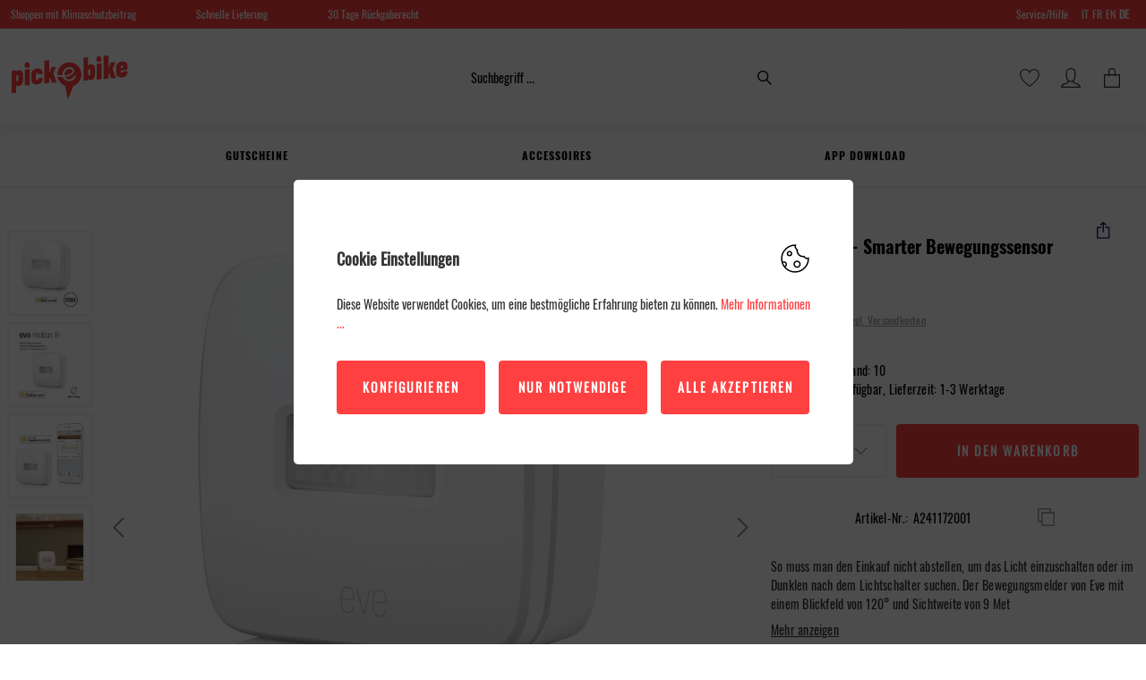

--- FILE ---
content_type: text/html; charset=UTF-8
request_url: https://shop.pickebike.ch/Motion-Smarter-Bewegungssensor/A241172001
body_size: 47296
content:

<!DOCTYPE html>

<html lang="de-DE"
      itemscope="itemscope"
      itemtype="https://schema.org/WebPage">

                            
    <head>
            
                                            <meta charset="utf-8"><script type="text/javascript">(window.NREUM||(NREUM={})).init={privacy:{cookies_enabled:true},ajax:{deny_list:["bam.nr-data.net"]},feature_flags:["soft_nav"],distributed_tracing:{enabled:true}};(window.NREUM||(NREUM={})).loader_config={agentID:"1386135003",accountID:"1820615",trustKey:"1820615",xpid:"VQ4FUVBSDRABV1BQBAIAXlcE",licenseKey:"0aa204d288",applicationID:"1312337835",browserID:"1386135003"};;/*! For license information please see nr-loader-spa-1.308.0.min.js.LICENSE.txt */
(()=>{var e,t,r={384:(e,t,r)=>{"use strict";r.d(t,{NT:()=>a,US:()=>u,Zm:()=>o,bQ:()=>d,dV:()=>c,pV:()=>l});var n=r(6154),i=r(1863),s=r(1910);const a={beacon:"bam.nr-data.net",errorBeacon:"bam.nr-data.net"};function o(){return n.gm.NREUM||(n.gm.NREUM={}),void 0===n.gm.newrelic&&(n.gm.newrelic=n.gm.NREUM),n.gm.NREUM}function c(){let e=o();return e.o||(e.o={ST:n.gm.setTimeout,SI:n.gm.setImmediate||n.gm.setInterval,CT:n.gm.clearTimeout,XHR:n.gm.XMLHttpRequest,REQ:n.gm.Request,EV:n.gm.Event,PR:n.gm.Promise,MO:n.gm.MutationObserver,FETCH:n.gm.fetch,WS:n.gm.WebSocket},(0,s.i)(...Object.values(e.o))),e}function d(e,t){let r=o();r.initializedAgents??={},t.initializedAt={ms:(0,i.t)(),date:new Date},r.initializedAgents[e]=t}function u(e,t){o()[e]=t}function l(){return function(){let e=o();const t=e.info||{};e.info={beacon:a.beacon,errorBeacon:a.errorBeacon,...t}}(),function(){let e=o();const t=e.init||{};e.init={...t}}(),c(),function(){let e=o();const t=e.loader_config||{};e.loader_config={...t}}(),o()}},782:(e,t,r)=>{"use strict";r.d(t,{T:()=>n});const n=r(860).K7.pageViewTiming},860:(e,t,r)=>{"use strict";r.d(t,{$J:()=>u,K7:()=>c,P3:()=>d,XX:()=>i,Yy:()=>o,df:()=>s,qY:()=>n,v4:()=>a});const n="events",i="jserrors",s="browser/blobs",a="rum",o="browser/logs",c={ajax:"ajax",genericEvents:"generic_events",jserrors:i,logging:"logging",metrics:"metrics",pageAction:"page_action",pageViewEvent:"page_view_event",pageViewTiming:"page_view_timing",sessionReplay:"session_replay",sessionTrace:"session_trace",softNav:"soft_navigations",spa:"spa"},d={[c.pageViewEvent]:1,[c.pageViewTiming]:2,[c.metrics]:3,[c.jserrors]:4,[c.spa]:5,[c.ajax]:6,[c.sessionTrace]:7,[c.softNav]:8,[c.sessionReplay]:9,[c.logging]:10,[c.genericEvents]:11},u={[c.pageViewEvent]:a,[c.pageViewTiming]:n,[c.ajax]:n,[c.spa]:n,[c.softNav]:n,[c.metrics]:i,[c.jserrors]:i,[c.sessionTrace]:s,[c.sessionReplay]:s,[c.logging]:o,[c.genericEvents]:"ins"}},944:(e,t,r)=>{"use strict";r.d(t,{R:()=>i});var n=r(3241);function i(e,t){"function"==typeof console.debug&&(console.debug("New Relic Warning: https://github.com/newrelic/newrelic-browser-agent/blob/main/docs/warning-codes.md#".concat(e),t),(0,n.W)({agentIdentifier:null,drained:null,type:"data",name:"warn",feature:"warn",data:{code:e,secondary:t}}))}},993:(e,t,r)=>{"use strict";r.d(t,{A$:()=>s,ET:()=>a,TZ:()=>o,p_:()=>i});var n=r(860);const i={ERROR:"ERROR",WARN:"WARN",INFO:"INFO",DEBUG:"DEBUG",TRACE:"TRACE"},s={OFF:0,ERROR:1,WARN:2,INFO:3,DEBUG:4,TRACE:5},a="log",o=n.K7.logging},1541:(e,t,r)=>{"use strict";r.d(t,{U:()=>i,f:()=>n});const n={MFE:"MFE",BA:"BA"};function i(e,t){if(2!==t?.harvestEndpointVersion)return{};const r=t.agentRef.runtime.appMetadata.agents[0].entityGuid;return e?{"source.id":e.id,"source.name":e.name,"source.type":e.type,"parent.id":e.parent?.id||r,"parent.type":e.parent?.type||n.BA}:{"entity.guid":r,appId:t.agentRef.info.applicationID}}},1687:(e,t,r)=>{"use strict";r.d(t,{Ak:()=>d,Ze:()=>h,x3:()=>u});var n=r(3241),i=r(7836),s=r(3606),a=r(860),o=r(2646);const c={};function d(e,t){const r={staged:!1,priority:a.P3[t]||0};l(e),c[e].get(t)||c[e].set(t,r)}function u(e,t){e&&c[e]&&(c[e].get(t)&&c[e].delete(t),p(e,t,!1),c[e].size&&f(e))}function l(e){if(!e)throw new Error("agentIdentifier required");c[e]||(c[e]=new Map)}function h(e="",t="feature",r=!1){if(l(e),!e||!c[e].get(t)||r)return p(e,t);c[e].get(t).staged=!0,f(e)}function f(e){const t=Array.from(c[e]);t.every(([e,t])=>t.staged)&&(t.sort((e,t)=>e[1].priority-t[1].priority),t.forEach(([t])=>{c[e].delete(t),p(e,t)}))}function p(e,t,r=!0){const a=e?i.ee.get(e):i.ee,c=s.i.handlers;if(!a.aborted&&a.backlog&&c){if((0,n.W)({agentIdentifier:e,type:"lifecycle",name:"drain",feature:t}),r){const e=a.backlog[t],r=c[t];if(r){for(let t=0;e&&t<e.length;++t)g(e[t],r);Object.entries(r).forEach(([e,t])=>{Object.values(t||{}).forEach(t=>{t[0]?.on&&t[0]?.context()instanceof o.y&&t[0].on(e,t[1])})})}}a.isolatedBacklog||delete c[t],a.backlog[t]=null,a.emit("drain-"+t,[])}}function g(e,t){var r=e[1];Object.values(t[r]||{}).forEach(t=>{var r=e[0];if(t[0]===r){var n=t[1],i=e[3],s=e[2];n.apply(i,s)}})}},1738:(e,t,r)=>{"use strict";r.d(t,{U:()=>f,Y:()=>h});var n=r(3241),i=r(9908),s=r(1863),a=r(944),o=r(5701),c=r(3969),d=r(8362),u=r(860),l=r(4261);function h(e,t,r,s){const h=s||r;!h||h[e]&&h[e]!==d.d.prototype[e]||(h[e]=function(){(0,i.p)(c.xV,["API/"+e+"/called"],void 0,u.K7.metrics,r.ee),(0,n.W)({agentIdentifier:r.agentIdentifier,drained:!!o.B?.[r.agentIdentifier],type:"data",name:"api",feature:l.Pl+e,data:{}});try{return t.apply(this,arguments)}catch(e){(0,a.R)(23,e)}})}function f(e,t,r,n,a){const o=e.info;null===r?delete o.jsAttributes[t]:o.jsAttributes[t]=r,(a||null===r)&&(0,i.p)(l.Pl+n,[(0,s.t)(),t,r],void 0,"session",e.ee)}},1741:(e,t,r)=>{"use strict";r.d(t,{W:()=>s});var n=r(944),i=r(4261);class s{#e(e,...t){if(this[e]!==s.prototype[e])return this[e](...t);(0,n.R)(35,e)}addPageAction(e,t){return this.#e(i.hG,e,t)}register(e){return this.#e(i.eY,e)}recordCustomEvent(e,t){return this.#e(i.fF,e,t)}setPageViewName(e,t){return this.#e(i.Fw,e,t)}setCustomAttribute(e,t,r){return this.#e(i.cD,e,t,r)}noticeError(e,t){return this.#e(i.o5,e,t)}setUserId(e,t=!1){return this.#e(i.Dl,e,t)}setApplicationVersion(e){return this.#e(i.nb,e)}setErrorHandler(e){return this.#e(i.bt,e)}addRelease(e,t){return this.#e(i.k6,e,t)}log(e,t){return this.#e(i.$9,e,t)}start(){return this.#e(i.d3)}finished(e){return this.#e(i.BL,e)}recordReplay(){return this.#e(i.CH)}pauseReplay(){return this.#e(i.Tb)}addToTrace(e){return this.#e(i.U2,e)}setCurrentRouteName(e){return this.#e(i.PA,e)}interaction(e){return this.#e(i.dT,e)}wrapLogger(e,t,r){return this.#e(i.Wb,e,t,r)}measure(e,t){return this.#e(i.V1,e,t)}consent(e){return this.#e(i.Pv,e)}}},1863:(e,t,r)=>{"use strict";function n(){return Math.floor(performance.now())}r.d(t,{t:()=>n})},1910:(e,t,r)=>{"use strict";r.d(t,{i:()=>s});var n=r(944);const i=new Map;function s(...e){return e.every(e=>{if(i.has(e))return i.get(e);const t="function"==typeof e?e.toString():"",r=t.includes("[native code]"),s=t.includes("nrWrapper");return r||s||(0,n.R)(64,e?.name||t),i.set(e,r),r})}},2555:(e,t,r)=>{"use strict";r.d(t,{D:()=>o,f:()=>a});var n=r(384),i=r(8122);const s={beacon:n.NT.beacon,errorBeacon:n.NT.errorBeacon,licenseKey:void 0,applicationID:void 0,sa:void 0,queueTime:void 0,applicationTime:void 0,ttGuid:void 0,user:void 0,account:void 0,product:void 0,extra:void 0,jsAttributes:{},userAttributes:void 0,atts:void 0,transactionName:void 0,tNamePlain:void 0};function a(e){try{return!!e.licenseKey&&!!e.errorBeacon&&!!e.applicationID}catch(e){return!1}}const o=e=>(0,i.a)(e,s)},2614:(e,t,r)=>{"use strict";r.d(t,{BB:()=>a,H3:()=>n,g:()=>d,iL:()=>c,tS:()=>o,uh:()=>i,wk:()=>s});const n="NRBA",i="SESSION",s=144e5,a=18e5,o={STARTED:"session-started",PAUSE:"session-pause",RESET:"session-reset",RESUME:"session-resume",UPDATE:"session-update"},c={SAME_TAB:"same-tab",CROSS_TAB:"cross-tab"},d={OFF:0,FULL:1,ERROR:2}},2646:(e,t,r)=>{"use strict";r.d(t,{y:()=>n});class n{constructor(e){this.contextId=e}}},2843:(e,t,r)=>{"use strict";r.d(t,{G:()=>s,u:()=>i});var n=r(3878);function i(e,t=!1,r,i){(0,n.DD)("visibilitychange",function(){if(t)return void("hidden"===document.visibilityState&&e());e(document.visibilityState)},r,i)}function s(e,t,r){(0,n.sp)("pagehide",e,t,r)}},3241:(e,t,r)=>{"use strict";r.d(t,{W:()=>s});var n=r(6154);const i="newrelic";function s(e={}){try{n.gm.dispatchEvent(new CustomEvent(i,{detail:e}))}catch(e){}}},3304:(e,t,r)=>{"use strict";r.d(t,{A:()=>s});var n=r(7836);const i=()=>{const e=new WeakSet;return(t,r)=>{if("object"==typeof r&&null!==r){if(e.has(r))return;e.add(r)}return r}};function s(e){try{return JSON.stringify(e,i())??""}catch(e){try{n.ee.emit("internal-error",[e])}catch(e){}return""}}},3333:(e,t,r)=>{"use strict";r.d(t,{$v:()=>u,TZ:()=>n,Xh:()=>c,Zp:()=>i,kd:()=>d,mq:()=>o,nf:()=>a,qN:()=>s});const n=r(860).K7.genericEvents,i=["auxclick","click","copy","keydown","paste","scrollend"],s=["focus","blur"],a=4,o=1e3,c=2e3,d=["PageAction","UserAction","BrowserPerformance"],u={RESOURCES:"experimental.resources",REGISTER:"register"}},3434:(e,t,r)=>{"use strict";r.d(t,{Jt:()=>s,YM:()=>d});var n=r(7836),i=r(5607);const s="nr@original:".concat(i.W),a=50;var o=Object.prototype.hasOwnProperty,c=!1;function d(e,t){return e||(e=n.ee),r.inPlace=function(e,t,n,i,s){n||(n="");const a="-"===n.charAt(0);for(let o=0;o<t.length;o++){const c=t[o],d=e[c];l(d)||(e[c]=r(d,a?c+n:n,i,c,s))}},r.flag=s,r;function r(t,r,n,c,d){return l(t)?t:(r||(r=""),nrWrapper[s]=t,function(e,t,r){if(Object.defineProperty&&Object.keys)try{return Object.keys(e).forEach(function(r){Object.defineProperty(t,r,{get:function(){return e[r]},set:function(t){return e[r]=t,t}})}),t}catch(e){u([e],r)}for(var n in e)o.call(e,n)&&(t[n]=e[n])}(t,nrWrapper,e),nrWrapper);function nrWrapper(){var s,o,l,h;let f;try{o=this,s=[...arguments],l="function"==typeof n?n(s,o):n||{}}catch(t){u([t,"",[s,o,c],l],e)}i(r+"start",[s,o,c],l,d);const p=performance.now();let g;try{return h=t.apply(o,s),g=performance.now(),h}catch(e){throw g=performance.now(),i(r+"err",[s,o,e],l,d),f=e,f}finally{const e=g-p,t={start:p,end:g,duration:e,isLongTask:e>=a,methodName:c,thrownError:f};t.isLongTask&&i("long-task",[t,o],l,d),i(r+"end",[s,o,h],l,d)}}}function i(r,n,i,s){if(!c||t){var a=c;c=!0;try{e.emit(r,n,i,t,s)}catch(t){u([t,r,n,i],e)}c=a}}}function u(e,t){t||(t=n.ee);try{t.emit("internal-error",e)}catch(e){}}function l(e){return!(e&&"function"==typeof e&&e.apply&&!e[s])}},3606:(e,t,r)=>{"use strict";r.d(t,{i:()=>s});var n=r(9908);s.on=a;var i=s.handlers={};function s(e,t,r,s){a(s||n.d,i,e,t,r)}function a(e,t,r,i,s){s||(s="feature"),e||(e=n.d);var a=t[s]=t[s]||{};(a[r]=a[r]||[]).push([e,i])}},3738:(e,t,r)=>{"use strict";r.d(t,{He:()=>i,Kp:()=>o,Lc:()=>d,Rz:()=>u,TZ:()=>n,bD:()=>s,d3:()=>a,jx:()=>l,sl:()=>h,uP:()=>c});const n=r(860).K7.sessionTrace,i="bstResource",s="resource",a="-start",o="-end",c="fn"+a,d="fn"+o,u="pushState",l=1e3,h=3e4},3785:(e,t,r)=>{"use strict";r.d(t,{R:()=>c,b:()=>d});var n=r(9908),i=r(1863),s=r(860),a=r(3969),o=r(993);function c(e,t,r={},c=o.p_.INFO,d=!0,u,l=(0,i.t)()){(0,n.p)(a.xV,["API/logging/".concat(c.toLowerCase(),"/called")],void 0,s.K7.metrics,e),(0,n.p)(o.ET,[l,t,r,c,d,u],void 0,s.K7.logging,e)}function d(e){return"string"==typeof e&&Object.values(o.p_).some(t=>t===e.toUpperCase().trim())}},3878:(e,t,r)=>{"use strict";function n(e,t){return{capture:e,passive:!1,signal:t}}function i(e,t,r=!1,i){window.addEventListener(e,t,n(r,i))}function s(e,t,r=!1,i){document.addEventListener(e,t,n(r,i))}r.d(t,{DD:()=>s,jT:()=>n,sp:()=>i})},3962:(e,t,r)=>{"use strict";r.d(t,{AM:()=>a,O2:()=>l,OV:()=>s,Qu:()=>h,TZ:()=>c,ih:()=>f,pP:()=>o,t1:()=>u,tC:()=>i,wD:()=>d});var n=r(860);const i=["click","keydown","submit"],s="popstate",a="api",o="initialPageLoad",c=n.K7.softNav,d=5e3,u=500,l={INITIAL_PAGE_LOAD:"",ROUTE_CHANGE:1,UNSPECIFIED:2},h={INTERACTION:1,AJAX:2,CUSTOM_END:3,CUSTOM_TRACER:4},f={IP:"in progress",PF:"pending finish",FIN:"finished",CAN:"cancelled"}},3969:(e,t,r)=>{"use strict";r.d(t,{TZ:()=>n,XG:()=>o,rs:()=>i,xV:()=>a,z_:()=>s});const n=r(860).K7.metrics,i="sm",s="cm",a="storeSupportabilityMetrics",o="storeEventMetrics"},4234:(e,t,r)=>{"use strict";r.d(t,{W:()=>s});var n=r(7836),i=r(1687);class s{constructor(e,t){this.agentIdentifier=e,this.ee=n.ee.get(e),this.featureName=t,this.blocked=!1}deregisterDrain(){(0,i.x3)(this.agentIdentifier,this.featureName)}}},4261:(e,t,r)=>{"use strict";r.d(t,{$9:()=>u,BL:()=>c,CH:()=>p,Dl:()=>R,Fw:()=>w,PA:()=>v,Pl:()=>n,Pv:()=>A,Tb:()=>h,U2:()=>a,V1:()=>E,Wb:()=>T,bt:()=>y,cD:()=>b,d3:()=>x,dT:()=>d,eY:()=>g,fF:()=>f,hG:()=>s,hw:()=>i,k6:()=>o,nb:()=>m,o5:()=>l});const n="api-",i=n+"ixn-",s="addPageAction",a="addToTrace",o="addRelease",c="finished",d="interaction",u="log",l="noticeError",h="pauseReplay",f="recordCustomEvent",p="recordReplay",g="register",m="setApplicationVersion",v="setCurrentRouteName",b="setCustomAttribute",y="setErrorHandler",w="setPageViewName",R="setUserId",x="start",T="wrapLogger",E="measure",A="consent"},5205:(e,t,r)=>{"use strict";r.d(t,{j:()=>S});var n=r(384),i=r(1741);var s=r(2555),a=r(3333);const o=e=>{if(!e||"string"!=typeof e)return!1;try{document.createDocumentFragment().querySelector(e)}catch{return!1}return!0};var c=r(2614),d=r(944),u=r(8122);const l="[data-nr-mask]",h=e=>(0,u.a)(e,(()=>{const e={feature_flags:[],experimental:{allow_registered_children:!1,resources:!1},mask_selector:"*",block_selector:"[data-nr-block]",mask_input_options:{color:!1,date:!1,"datetime-local":!1,email:!1,month:!1,number:!1,range:!1,search:!1,tel:!1,text:!1,time:!1,url:!1,week:!1,textarea:!1,select:!1,password:!0}};return{ajax:{deny_list:void 0,block_internal:!0,enabled:!0,autoStart:!0},api:{get allow_registered_children(){return e.feature_flags.includes(a.$v.REGISTER)||e.experimental.allow_registered_children},set allow_registered_children(t){e.experimental.allow_registered_children=t},duplicate_registered_data:!1},browser_consent_mode:{enabled:!1},distributed_tracing:{enabled:void 0,exclude_newrelic_header:void 0,cors_use_newrelic_header:void 0,cors_use_tracecontext_headers:void 0,allowed_origins:void 0},get feature_flags(){return e.feature_flags},set feature_flags(t){e.feature_flags=t},generic_events:{enabled:!0,autoStart:!0},harvest:{interval:30},jserrors:{enabled:!0,autoStart:!0},logging:{enabled:!0,autoStart:!0},metrics:{enabled:!0,autoStart:!0},obfuscate:void 0,page_action:{enabled:!0},page_view_event:{enabled:!0,autoStart:!0},page_view_timing:{enabled:!0,autoStart:!0},performance:{capture_marks:!1,capture_measures:!1,capture_detail:!0,resources:{get enabled(){return e.feature_flags.includes(a.$v.RESOURCES)||e.experimental.resources},set enabled(t){e.experimental.resources=t},asset_types:[],first_party_domains:[],ignore_newrelic:!0}},privacy:{cookies_enabled:!0},proxy:{assets:void 0,beacon:void 0},session:{expiresMs:c.wk,inactiveMs:c.BB},session_replay:{autoStart:!0,enabled:!1,preload:!1,sampling_rate:10,error_sampling_rate:100,collect_fonts:!1,inline_images:!1,fix_stylesheets:!0,mask_all_inputs:!0,get mask_text_selector(){return e.mask_selector},set mask_text_selector(t){o(t)?e.mask_selector="".concat(t,",").concat(l):""===t||null===t?e.mask_selector=l:(0,d.R)(5,t)},get block_class(){return"nr-block"},get ignore_class(){return"nr-ignore"},get mask_text_class(){return"nr-mask"},get block_selector(){return e.block_selector},set block_selector(t){o(t)?e.block_selector+=",".concat(t):""!==t&&(0,d.R)(6,t)},get mask_input_options(){return e.mask_input_options},set mask_input_options(t){t&&"object"==typeof t?e.mask_input_options={...t,password:!0}:(0,d.R)(7,t)}},session_trace:{enabled:!0,autoStart:!0},soft_navigations:{enabled:!0,autoStart:!0},spa:{enabled:!0,autoStart:!0},ssl:void 0,user_actions:{enabled:!0,elementAttributes:["id","className","tagName","type"]}}})());var f=r(6154),p=r(9324);let g=0;const m={buildEnv:p.F3,distMethod:p.Xs,version:p.xv,originTime:f.WN},v={consented:!1},b={appMetadata:{},get consented(){return this.session?.state?.consent||v.consented},set consented(e){v.consented=e},customTransaction:void 0,denyList:void 0,disabled:!1,harvester:void 0,isolatedBacklog:!1,isRecording:!1,loaderType:void 0,maxBytes:3e4,obfuscator:void 0,onerror:void 0,ptid:void 0,releaseIds:{},session:void 0,timeKeeper:void 0,registeredEntities:[],jsAttributesMetadata:{bytes:0},get harvestCount(){return++g}},y=e=>{const t=(0,u.a)(e,b),r=Object.keys(m).reduce((e,t)=>(e[t]={value:m[t],writable:!1,configurable:!0,enumerable:!0},e),{});return Object.defineProperties(t,r)};var w=r(5701);const R=e=>{const t=e.startsWith("http");e+="/",r.p=t?e:"https://"+e};var x=r(7836),T=r(3241);const E={accountID:void 0,trustKey:void 0,agentID:void 0,licenseKey:void 0,applicationID:void 0,xpid:void 0},A=e=>(0,u.a)(e,E),_=new Set;function S(e,t={},r,a){let{init:o,info:c,loader_config:d,runtime:u={},exposed:l=!0}=t;if(!c){const e=(0,n.pV)();o=e.init,c=e.info,d=e.loader_config}e.init=h(o||{}),e.loader_config=A(d||{}),c.jsAttributes??={},f.bv&&(c.jsAttributes.isWorker=!0),e.info=(0,s.D)(c);const p=e.init,g=[c.beacon,c.errorBeacon];_.has(e.agentIdentifier)||(p.proxy.assets&&(R(p.proxy.assets),g.push(p.proxy.assets)),p.proxy.beacon&&g.push(p.proxy.beacon),e.beacons=[...g],function(e){const t=(0,n.pV)();Object.getOwnPropertyNames(i.W.prototype).forEach(r=>{const n=i.W.prototype[r];if("function"!=typeof n||"constructor"===n)return;let s=t[r];e[r]&&!1!==e.exposed&&"micro-agent"!==e.runtime?.loaderType&&(t[r]=(...t)=>{const n=e[r](...t);return s?s(...t):n})})}(e),(0,n.US)("activatedFeatures",w.B)),u.denyList=[...p.ajax.deny_list||[],...p.ajax.block_internal?g:[]],u.ptid=e.agentIdentifier,u.loaderType=r,e.runtime=y(u),_.has(e.agentIdentifier)||(e.ee=x.ee.get(e.agentIdentifier),e.exposed=l,(0,T.W)({agentIdentifier:e.agentIdentifier,drained:!!w.B?.[e.agentIdentifier],type:"lifecycle",name:"initialize",feature:void 0,data:e.config})),_.add(e.agentIdentifier)}},5270:(e,t,r)=>{"use strict";r.d(t,{Aw:()=>a,SR:()=>s,rF:()=>o});var n=r(384),i=r(7767);function s(e){return!!(0,n.dV)().o.MO&&(0,i.V)(e)&&!0===e?.session_trace.enabled}function a(e){return!0===e?.session_replay.preload&&s(e)}function o(e,t){try{if("string"==typeof t?.type){if("password"===t.type.toLowerCase())return"*".repeat(e?.length||0);if(void 0!==t?.dataset?.nrUnmask||t?.classList?.contains("nr-unmask"))return e}}catch(e){}return"string"==typeof e?e.replace(/[\S]/g,"*"):"*".repeat(e?.length||0)}},5289:(e,t,r)=>{"use strict";r.d(t,{GG:()=>a,Qr:()=>c,sB:()=>o});var n=r(3878),i=r(6389);function s(){return"undefined"==typeof document||"complete"===document.readyState}function a(e,t){if(s())return e();const r=(0,i.J)(e),a=setInterval(()=>{s()&&(clearInterval(a),r())},500);(0,n.sp)("load",r,t)}function o(e){if(s())return e();(0,n.DD)("DOMContentLoaded",e)}function c(e){if(s())return e();(0,n.sp)("popstate",e)}},5607:(e,t,r)=>{"use strict";r.d(t,{W:()=>n});const n=(0,r(9566).bz)()},5701:(e,t,r)=>{"use strict";r.d(t,{B:()=>s,t:()=>a});var n=r(3241);const i=new Set,s={};function a(e,t){const r=t.agentIdentifier;s[r]??={},e&&"object"==typeof e&&(i.has(r)||(t.ee.emit("rumresp",[e]),s[r]=e,i.add(r),(0,n.W)({agentIdentifier:r,loaded:!0,drained:!0,type:"lifecycle",name:"load",feature:void 0,data:e})))}},6154:(e,t,r)=>{"use strict";r.d(t,{OF:()=>d,RI:()=>i,WN:()=>h,bv:()=>s,eN:()=>f,gm:()=>a,lR:()=>l,m:()=>c,mw:()=>o,sb:()=>u});var n=r(1863);const i="undefined"!=typeof window&&!!window.document,s="undefined"!=typeof WorkerGlobalScope&&("undefined"!=typeof self&&self instanceof WorkerGlobalScope&&self.navigator instanceof WorkerNavigator||"undefined"!=typeof globalThis&&globalThis instanceof WorkerGlobalScope&&globalThis.navigator instanceof WorkerNavigator),a=i?window:"undefined"!=typeof WorkerGlobalScope&&("undefined"!=typeof self&&self instanceof WorkerGlobalScope&&self||"undefined"!=typeof globalThis&&globalThis instanceof WorkerGlobalScope&&globalThis),o=Boolean("hidden"===a?.document?.visibilityState),c=""+a?.location,d=/iPad|iPhone|iPod/.test(a.navigator?.userAgent),u=d&&"undefined"==typeof SharedWorker,l=(()=>{const e=a.navigator?.userAgent?.match(/Firefox[/\s](\d+\.\d+)/);return Array.isArray(e)&&e.length>=2?+e[1]:0})(),h=Date.now()-(0,n.t)(),f=()=>"undefined"!=typeof PerformanceNavigationTiming&&a?.performance?.getEntriesByType("navigation")?.[0]?.responseStart},6344:(e,t,r)=>{"use strict";r.d(t,{BB:()=>u,Qb:()=>l,TZ:()=>i,Ug:()=>a,Vh:()=>s,_s:()=>o,bc:()=>d,yP:()=>c});var n=r(2614);const i=r(860).K7.sessionReplay,s="errorDuringReplay",a=.12,o={DomContentLoaded:0,Load:1,FullSnapshot:2,IncrementalSnapshot:3,Meta:4,Custom:5},c={[n.g.ERROR]:15e3,[n.g.FULL]:3e5,[n.g.OFF]:0},d={RESET:{message:"Session was reset",sm:"Reset"},IMPORT:{message:"Recorder failed to import",sm:"Import"},TOO_MANY:{message:"429: Too Many Requests",sm:"Too-Many"},TOO_BIG:{message:"Payload was too large",sm:"Too-Big"},CROSS_TAB:{message:"Session Entity was set to OFF on another tab",sm:"Cross-Tab"},ENTITLEMENTS:{message:"Session Replay is not allowed and will not be started",sm:"Entitlement"}},u=5e3,l={API:"api",RESUME:"resume",SWITCH_TO_FULL:"switchToFull",INITIALIZE:"initialize",PRELOAD:"preload"}},6389:(e,t,r)=>{"use strict";function n(e,t=500,r={}){const n=r?.leading||!1;let i;return(...r)=>{n&&void 0===i&&(e.apply(this,r),i=setTimeout(()=>{i=clearTimeout(i)},t)),n||(clearTimeout(i),i=setTimeout(()=>{e.apply(this,r)},t))}}function i(e){let t=!1;return(...r)=>{t||(t=!0,e.apply(this,r))}}r.d(t,{J:()=>i,s:()=>n})},6630:(e,t,r)=>{"use strict";r.d(t,{T:()=>n});const n=r(860).K7.pageViewEvent},6774:(e,t,r)=>{"use strict";r.d(t,{T:()=>n});const n=r(860).K7.jserrors},7295:(e,t,r)=>{"use strict";r.d(t,{Xv:()=>a,gX:()=>i,iW:()=>s});var n=[];function i(e){if(!e||s(e))return!1;if(0===n.length)return!0;if("*"===n[0].hostname)return!1;for(var t=0;t<n.length;t++){var r=n[t];if(r.hostname.test(e.hostname)&&r.pathname.test(e.pathname))return!1}return!0}function s(e){return void 0===e.hostname}function a(e){if(n=[],e&&e.length)for(var t=0;t<e.length;t++){let r=e[t];if(!r)continue;if("*"===r)return void(n=[{hostname:"*"}]);0===r.indexOf("http://")?r=r.substring(7):0===r.indexOf("https://")&&(r=r.substring(8));const i=r.indexOf("/");let s,a;i>0?(s=r.substring(0,i),a=r.substring(i)):(s=r,a="*");let[c]=s.split(":");n.push({hostname:o(c),pathname:o(a,!0)})}}function o(e,t=!1){const r=e.replace(/[.+?^${}()|[\]\\]/g,e=>"\\"+e).replace(/\*/g,".*?");return new RegExp((t?"^":"")+r+"$")}},7485:(e,t,r)=>{"use strict";r.d(t,{D:()=>i});var n=r(6154);function i(e){if(0===(e||"").indexOf("data:"))return{protocol:"data"};try{const t=new URL(e,location.href),r={port:t.port,hostname:t.hostname,pathname:t.pathname,search:t.search,protocol:t.protocol.slice(0,t.protocol.indexOf(":")),sameOrigin:t.protocol===n.gm?.location?.protocol&&t.host===n.gm?.location?.host};return r.port&&""!==r.port||("http:"===t.protocol&&(r.port="80"),"https:"===t.protocol&&(r.port="443")),r.pathname&&""!==r.pathname?r.pathname.startsWith("/")||(r.pathname="/".concat(r.pathname)):r.pathname="/",r}catch(e){return{}}}},7699:(e,t,r)=>{"use strict";r.d(t,{It:()=>s,KC:()=>o,No:()=>i,qh:()=>a});var n=r(860);const i=16e3,s=1e6,a="SESSION_ERROR",o={[n.K7.logging]:!0,[n.K7.genericEvents]:!1,[n.K7.jserrors]:!1,[n.K7.ajax]:!1}},7767:(e,t,r)=>{"use strict";r.d(t,{V:()=>i});var n=r(6154);const i=e=>n.RI&&!0===e?.privacy.cookies_enabled},7836:(e,t,r)=>{"use strict";r.d(t,{P:()=>o,ee:()=>c});var n=r(384),i=r(8990),s=r(2646),a=r(5607);const o="nr@context:".concat(a.W),c=function e(t,r){var n={},a={},u={},l=!1;try{l=16===r.length&&d.initializedAgents?.[r]?.runtime.isolatedBacklog}catch(e){}var h={on:p,addEventListener:p,removeEventListener:function(e,t){var r=n[e];if(!r)return;for(var i=0;i<r.length;i++)r[i]===t&&r.splice(i,1)},emit:function(e,r,n,i,s){!1!==s&&(s=!0);if(c.aborted&&!i)return;t&&s&&t.emit(e,r,n);var o=f(n);g(e).forEach(e=>{e.apply(o,r)});var d=v()[a[e]];d&&d.push([h,e,r,o]);return o},get:m,listeners:g,context:f,buffer:function(e,t){const r=v();if(t=t||"feature",h.aborted)return;Object.entries(e||{}).forEach(([e,n])=>{a[n]=t,t in r||(r[t]=[])})},abort:function(){h._aborted=!0,Object.keys(h.backlog).forEach(e=>{delete h.backlog[e]})},isBuffering:function(e){return!!v()[a[e]]},debugId:r,backlog:l?{}:t&&"object"==typeof t.backlog?t.backlog:{},isolatedBacklog:l};return Object.defineProperty(h,"aborted",{get:()=>{let e=h._aborted||!1;return e||(t&&(e=t.aborted),e)}}),h;function f(e){return e&&e instanceof s.y?e:e?(0,i.I)(e,o,()=>new s.y(o)):new s.y(o)}function p(e,t){n[e]=g(e).concat(t)}function g(e){return n[e]||[]}function m(t){return u[t]=u[t]||e(h,t)}function v(){return h.backlog}}(void 0,"globalEE"),d=(0,n.Zm)();d.ee||(d.ee=c)},8122:(e,t,r)=>{"use strict";r.d(t,{a:()=>i});var n=r(944);function i(e,t){try{if(!e||"object"!=typeof e)return(0,n.R)(3);if(!t||"object"!=typeof t)return(0,n.R)(4);const r=Object.create(Object.getPrototypeOf(t),Object.getOwnPropertyDescriptors(t)),s=0===Object.keys(r).length?e:r;for(let a in s)if(void 0!==e[a])try{if(null===e[a]){r[a]=null;continue}Array.isArray(e[a])&&Array.isArray(t[a])?r[a]=Array.from(new Set([...e[a],...t[a]])):"object"==typeof e[a]&&"object"==typeof t[a]?r[a]=i(e[a],t[a]):r[a]=e[a]}catch(e){r[a]||(0,n.R)(1,e)}return r}catch(e){(0,n.R)(2,e)}}},8139:(e,t,r)=>{"use strict";r.d(t,{u:()=>h});var n=r(7836),i=r(3434),s=r(8990),a=r(6154);const o={},c=a.gm.XMLHttpRequest,d="addEventListener",u="removeEventListener",l="nr@wrapped:".concat(n.P);function h(e){var t=function(e){return(e||n.ee).get("events")}(e);if(o[t.debugId]++)return t;o[t.debugId]=1;var r=(0,i.YM)(t,!0);function h(e){r.inPlace(e,[d,u],"-",p)}function p(e,t){return e[1]}return"getPrototypeOf"in Object&&(a.RI&&f(document,h),c&&f(c.prototype,h),f(a.gm,h)),t.on(d+"-start",function(e,t){var n=e[1];if(null!==n&&("function"==typeof n||"object"==typeof n)&&"newrelic"!==e[0]){var i=(0,s.I)(n,l,function(){var e={object:function(){if("function"!=typeof n.handleEvent)return;return n.handleEvent.apply(n,arguments)},function:n}[typeof n];return e?r(e,"fn-",null,e.name||"anonymous"):n});this.wrapped=e[1]=i}}),t.on(u+"-start",function(e){e[1]=this.wrapped||e[1]}),t}function f(e,t,...r){let n=e;for(;"object"==typeof n&&!Object.prototype.hasOwnProperty.call(n,d);)n=Object.getPrototypeOf(n);n&&t(n,...r)}},8362:(e,t,r)=>{"use strict";r.d(t,{d:()=>s});var n=r(9566),i=r(1741);class s extends i.W{agentIdentifier=(0,n.LA)(16)}},8374:(e,t,r)=>{r.nc=(()=>{try{return document?.currentScript?.nonce}catch(e){}return""})()},8990:(e,t,r)=>{"use strict";r.d(t,{I:()=>i});var n=Object.prototype.hasOwnProperty;function i(e,t,r){if(n.call(e,t))return e[t];var i=r();if(Object.defineProperty&&Object.keys)try{return Object.defineProperty(e,t,{value:i,writable:!0,enumerable:!1}),i}catch(e){}return e[t]=i,i}},9119:(e,t,r)=>{"use strict";r.d(t,{L:()=>s});var n=/([^?#]*)[^#]*(#[^?]*|$).*/,i=/([^?#]*)().*/;function s(e,t){return e?e.replace(t?n:i,"$1$2"):e}},9300:(e,t,r)=>{"use strict";r.d(t,{T:()=>n});const n=r(860).K7.ajax},9324:(e,t,r)=>{"use strict";r.d(t,{AJ:()=>a,F3:()=>i,Xs:()=>s,Yq:()=>o,xv:()=>n});const n="1.308.0",i="PROD",s="CDN",a="@newrelic/rrweb",o="1.0.1"},9566:(e,t,r)=>{"use strict";r.d(t,{LA:()=>o,ZF:()=>c,bz:()=>a,el:()=>d});var n=r(6154);const i="xxxxxxxx-xxxx-4xxx-yxxx-xxxxxxxxxxxx";function s(e,t){return e?15&e[t]:16*Math.random()|0}function a(){const e=n.gm?.crypto||n.gm?.msCrypto;let t,r=0;return e&&e.getRandomValues&&(t=e.getRandomValues(new Uint8Array(30))),i.split("").map(e=>"x"===e?s(t,r++).toString(16):"y"===e?(3&s()|8).toString(16):e).join("")}function o(e){const t=n.gm?.crypto||n.gm?.msCrypto;let r,i=0;t&&t.getRandomValues&&(r=t.getRandomValues(new Uint8Array(e)));const a=[];for(var o=0;o<e;o++)a.push(s(r,i++).toString(16));return a.join("")}function c(){return o(16)}function d(){return o(32)}},9908:(e,t,r)=>{"use strict";r.d(t,{d:()=>n,p:()=>i});var n=r(7836).ee.get("handle");function i(e,t,r,i,s){s?(s.buffer([e],i),s.emit(e,t,r)):(n.buffer([e],i),n.emit(e,t,r))}}},n={};function i(e){var t=n[e];if(void 0!==t)return t.exports;var s=n[e]={exports:{}};return r[e](s,s.exports,i),s.exports}i.m=r,i.d=(e,t)=>{for(var r in t)i.o(t,r)&&!i.o(e,r)&&Object.defineProperty(e,r,{enumerable:!0,get:t[r]})},i.f={},i.e=e=>Promise.all(Object.keys(i.f).reduce((t,r)=>(i.f[r](e,t),t),[])),i.u=e=>({212:"nr-spa-compressor",249:"nr-spa-recorder",478:"nr-spa"}[e]+"-1.308.0.min.js"),i.o=(e,t)=>Object.prototype.hasOwnProperty.call(e,t),e={},t="NRBA-1.308.0.PROD:",i.l=(r,n,s,a)=>{if(e[r])e[r].push(n);else{var o,c;if(void 0!==s)for(var d=document.getElementsByTagName("script"),u=0;u<d.length;u++){var l=d[u];if(l.getAttribute("src")==r||l.getAttribute("data-webpack")==t+s){o=l;break}}if(!o){c=!0;var h={478:"sha512-RSfSVnmHk59T/uIPbdSE0LPeqcEdF4/+XhfJdBuccH5rYMOEZDhFdtnh6X6nJk7hGpzHd9Ujhsy7lZEz/ORYCQ==",249:"sha512-ehJXhmntm85NSqW4MkhfQqmeKFulra3klDyY0OPDUE+sQ3GokHlPh1pmAzuNy//3j4ac6lzIbmXLvGQBMYmrkg==",212:"sha512-B9h4CR46ndKRgMBcK+j67uSR2RCnJfGefU+A7FrgR/k42ovXy5x/MAVFiSvFxuVeEk/pNLgvYGMp1cBSK/G6Fg=="};(o=document.createElement("script")).charset="utf-8",i.nc&&o.setAttribute("nonce",i.nc),o.setAttribute("data-webpack",t+s),o.src=r,0!==o.src.indexOf(window.location.origin+"/")&&(o.crossOrigin="anonymous"),h[a]&&(o.integrity=h[a])}e[r]=[n];var f=(t,n)=>{o.onerror=o.onload=null,clearTimeout(p);var i=e[r];if(delete e[r],o.parentNode&&o.parentNode.removeChild(o),i&&i.forEach(e=>e(n)),t)return t(n)},p=setTimeout(f.bind(null,void 0,{type:"timeout",target:o}),12e4);o.onerror=f.bind(null,o.onerror),o.onload=f.bind(null,o.onload),c&&document.head.appendChild(o)}},i.r=e=>{"undefined"!=typeof Symbol&&Symbol.toStringTag&&Object.defineProperty(e,Symbol.toStringTag,{value:"Module"}),Object.defineProperty(e,"__esModule",{value:!0})},i.p="https://js-agent.newrelic.com/",(()=>{var e={38:0,788:0};i.f.j=(t,r)=>{var n=i.o(e,t)?e[t]:void 0;if(0!==n)if(n)r.push(n[2]);else{var s=new Promise((r,i)=>n=e[t]=[r,i]);r.push(n[2]=s);var a=i.p+i.u(t),o=new Error;i.l(a,r=>{if(i.o(e,t)&&(0!==(n=e[t])&&(e[t]=void 0),n)){var s=r&&("load"===r.type?"missing":r.type),a=r&&r.target&&r.target.src;o.message="Loading chunk "+t+" failed: ("+s+": "+a+")",o.name="ChunkLoadError",o.type=s,o.request=a,n[1](o)}},"chunk-"+t,t)}};var t=(t,r)=>{var n,s,[a,o,c]=r,d=0;if(a.some(t=>0!==e[t])){for(n in o)i.o(o,n)&&(i.m[n]=o[n]);if(c)c(i)}for(t&&t(r);d<a.length;d++)s=a[d],i.o(e,s)&&e[s]&&e[s][0](),e[s]=0},r=self["webpackChunk:NRBA-1.308.0.PROD"]=self["webpackChunk:NRBA-1.308.0.PROD"]||[];r.forEach(t.bind(null,0)),r.push=t.bind(null,r.push.bind(r))})(),(()=>{"use strict";i(8374);var e=i(8362),t=i(860);const r=Object.values(t.K7);var n=i(5205);var s=i(9908),a=i(1863),o=i(4261),c=i(1738);var d=i(1687),u=i(4234),l=i(5289),h=i(6154),f=i(944),p=i(5270),g=i(7767),m=i(6389),v=i(7699);class b extends u.W{constructor(e,t){super(e.agentIdentifier,t),this.agentRef=e,this.abortHandler=void 0,this.featAggregate=void 0,this.loadedSuccessfully=void 0,this.onAggregateImported=new Promise(e=>{this.loadedSuccessfully=e}),this.deferred=Promise.resolve(),!1===e.init[this.featureName].autoStart?this.deferred=new Promise((t,r)=>{this.ee.on("manual-start-all",(0,m.J)(()=>{(0,d.Ak)(e.agentIdentifier,this.featureName),t()}))}):(0,d.Ak)(e.agentIdentifier,t)}importAggregator(e,t,r={}){if(this.featAggregate)return;const n=async()=>{let n;await this.deferred;try{if((0,g.V)(e.init)){const{setupAgentSession:t}=await i.e(478).then(i.bind(i,8766));n=t(e)}}catch(e){(0,f.R)(20,e),this.ee.emit("internal-error",[e]),(0,s.p)(v.qh,[e],void 0,this.featureName,this.ee)}try{if(!this.#t(this.featureName,n,e.init))return(0,d.Ze)(this.agentIdentifier,this.featureName),void this.loadedSuccessfully(!1);const{Aggregate:i}=await t();this.featAggregate=new i(e,r),e.runtime.harvester.initializedAggregates.push(this.featAggregate),this.loadedSuccessfully(!0)}catch(e){(0,f.R)(34,e),this.abortHandler?.(),(0,d.Ze)(this.agentIdentifier,this.featureName,!0),this.loadedSuccessfully(!1),this.ee&&this.ee.abort()}};h.RI?(0,l.GG)(()=>n(),!0):n()}#t(e,r,n){if(this.blocked)return!1;switch(e){case t.K7.sessionReplay:return(0,p.SR)(n)&&!!r;case t.K7.sessionTrace:return!!r;default:return!0}}}var y=i(6630),w=i(2614),R=i(3241);class x extends b{static featureName=y.T;constructor(e){var t;super(e,y.T),this.setupInspectionEvents(e.agentIdentifier),t=e,(0,c.Y)(o.Fw,function(e,r){"string"==typeof e&&("/"!==e.charAt(0)&&(e="/"+e),t.runtime.customTransaction=(r||"http://custom.transaction")+e,(0,s.p)(o.Pl+o.Fw,[(0,a.t)()],void 0,void 0,t.ee))},t),this.importAggregator(e,()=>i.e(478).then(i.bind(i,2467)))}setupInspectionEvents(e){const t=(t,r)=>{t&&(0,R.W)({agentIdentifier:e,timeStamp:t.timeStamp,loaded:"complete"===t.target.readyState,type:"window",name:r,data:t.target.location+""})};(0,l.sB)(e=>{t(e,"DOMContentLoaded")}),(0,l.GG)(e=>{t(e,"load")}),(0,l.Qr)(e=>{t(e,"navigate")}),this.ee.on(w.tS.UPDATE,(t,r)=>{(0,R.W)({agentIdentifier:e,type:"lifecycle",name:"session",data:r})})}}var T=i(384);class E extends e.d{constructor(e){var t;(super(),h.gm)?(this.features={},(0,T.bQ)(this.agentIdentifier,this),this.desiredFeatures=new Set(e.features||[]),this.desiredFeatures.add(x),(0,n.j)(this,e,e.loaderType||"agent"),t=this,(0,c.Y)(o.cD,function(e,r,n=!1){if("string"==typeof e){if(["string","number","boolean"].includes(typeof r)||null===r)return(0,c.U)(t,e,r,o.cD,n);(0,f.R)(40,typeof r)}else(0,f.R)(39,typeof e)},t),function(e){(0,c.Y)(o.Dl,function(t,r=!1){if("string"!=typeof t&&null!==t)return void(0,f.R)(41,typeof t);const n=e.info.jsAttributes["enduser.id"];r&&null!=n&&n!==t?(0,s.p)(o.Pl+"setUserIdAndResetSession",[t],void 0,"session",e.ee):(0,c.U)(e,"enduser.id",t,o.Dl,!0)},e)}(this),function(e){(0,c.Y)(o.nb,function(t){if("string"==typeof t||null===t)return(0,c.U)(e,"application.version",t,o.nb,!1);(0,f.R)(42,typeof t)},e)}(this),function(e){(0,c.Y)(o.d3,function(){e.ee.emit("manual-start-all")},e)}(this),function(e){(0,c.Y)(o.Pv,function(t=!0){if("boolean"==typeof t){if((0,s.p)(o.Pl+o.Pv,[t],void 0,"session",e.ee),e.runtime.consented=t,t){const t=e.features.page_view_event;t.onAggregateImported.then(e=>{const r=t.featAggregate;e&&!r.sentRum&&r.sendRum()})}}else(0,f.R)(65,typeof t)},e)}(this),this.run()):(0,f.R)(21)}get config(){return{info:this.info,init:this.init,loader_config:this.loader_config,runtime:this.runtime}}get api(){return this}run(){try{const e=function(e){const t={};return r.forEach(r=>{t[r]=!!e[r]?.enabled}),t}(this.init),n=[...this.desiredFeatures];n.sort((e,r)=>t.P3[e.featureName]-t.P3[r.featureName]),n.forEach(r=>{if(!e[r.featureName]&&r.featureName!==t.K7.pageViewEvent)return;if(r.featureName===t.K7.spa)return void(0,f.R)(67);const n=function(e){switch(e){case t.K7.ajax:return[t.K7.jserrors];case t.K7.sessionTrace:return[t.K7.ajax,t.K7.pageViewEvent];case t.K7.sessionReplay:return[t.K7.sessionTrace];case t.K7.pageViewTiming:return[t.K7.pageViewEvent];default:return[]}}(r.featureName).filter(e=>!(e in this.features));n.length>0&&(0,f.R)(36,{targetFeature:r.featureName,missingDependencies:n}),this.features[r.featureName]=new r(this)})}catch(e){(0,f.R)(22,e);for(const e in this.features)this.features[e].abortHandler?.();const t=(0,T.Zm)();delete t.initializedAgents[this.agentIdentifier]?.features,delete this.sharedAggregator;return t.ee.get(this.agentIdentifier).abort(),!1}}}var A=i(2843),_=i(782);class S extends b{static featureName=_.T;constructor(e){super(e,_.T),h.RI&&((0,A.u)(()=>(0,s.p)("docHidden",[(0,a.t)()],void 0,_.T,this.ee),!0),(0,A.G)(()=>(0,s.p)("winPagehide",[(0,a.t)()],void 0,_.T,this.ee)),this.importAggregator(e,()=>i.e(478).then(i.bind(i,9917))))}}var O=i(3969);class I extends b{static featureName=O.TZ;constructor(e){super(e,O.TZ),h.RI&&document.addEventListener("securitypolicyviolation",e=>{(0,s.p)(O.xV,["Generic/CSPViolation/Detected"],void 0,this.featureName,this.ee)}),this.importAggregator(e,()=>i.e(478).then(i.bind(i,6555)))}}var N=i(6774),P=i(3878),k=i(3304);class D{constructor(e,t,r,n,i){this.name="UncaughtError",this.message="string"==typeof e?e:(0,k.A)(e),this.sourceURL=t,this.line=r,this.column=n,this.__newrelic=i}}function C(e){return M(e)?e:new D(void 0!==e?.message?e.message:e,e?.filename||e?.sourceURL,e?.lineno||e?.line,e?.colno||e?.col,e?.__newrelic,e?.cause)}function j(e){const t="Unhandled Promise Rejection: ";if(!e?.reason)return;if(M(e.reason)){try{e.reason.message.startsWith(t)||(e.reason.message=t+e.reason.message)}catch(e){}return C(e.reason)}const r=C(e.reason);return(r.message||"").startsWith(t)||(r.message=t+r.message),r}function L(e){if(e.error instanceof SyntaxError&&!/:\d+$/.test(e.error.stack?.trim())){const t=new D(e.message,e.filename,e.lineno,e.colno,e.error.__newrelic,e.cause);return t.name=SyntaxError.name,t}return M(e.error)?e.error:C(e)}function M(e){return e instanceof Error&&!!e.stack}function H(e,r,n,i,o=(0,a.t)()){"string"==typeof e&&(e=new Error(e)),(0,s.p)("err",[e,o,!1,r,n.runtime.isRecording,void 0,i],void 0,t.K7.jserrors,n.ee),(0,s.p)("uaErr",[],void 0,t.K7.genericEvents,n.ee)}var B=i(1541),K=i(993),W=i(3785);function U(e,{customAttributes:t={},level:r=K.p_.INFO}={},n,i,s=(0,a.t)()){(0,W.R)(n.ee,e,t,r,!1,i,s)}function F(e,r,n,i,c=(0,a.t)()){(0,s.p)(o.Pl+o.hG,[c,e,r,i],void 0,t.K7.genericEvents,n.ee)}function V(e,r,n,i,c=(0,a.t)()){const{start:d,end:u,customAttributes:l}=r||{},h={customAttributes:l||{}};if("object"!=typeof h.customAttributes||"string"!=typeof e||0===e.length)return void(0,f.R)(57);const p=(e,t)=>null==e?t:"number"==typeof e?e:e instanceof PerformanceMark?e.startTime:Number.NaN;if(h.start=p(d,0),h.end=p(u,c),Number.isNaN(h.start)||Number.isNaN(h.end))(0,f.R)(57);else{if(h.duration=h.end-h.start,!(h.duration<0))return(0,s.p)(o.Pl+o.V1,[h,e,i],void 0,t.K7.genericEvents,n.ee),h;(0,f.R)(58)}}function G(e,r={},n,i,c=(0,a.t)()){(0,s.p)(o.Pl+o.fF,[c,e,r,i],void 0,t.K7.genericEvents,n.ee)}function z(e){(0,c.Y)(o.eY,function(t){return Y(e,t)},e)}function Y(e,r,n){(0,f.R)(54,"newrelic.register"),r||={},r.type=B.f.MFE,r.licenseKey||=e.info.licenseKey,r.blocked=!1,r.parent=n||{},Array.isArray(r.tags)||(r.tags=[]);const i={};r.tags.forEach(e=>{"name"!==e&&"id"!==e&&(i["source.".concat(e)]=!0)}),r.isolated??=!0;let o=()=>{};const c=e.runtime.registeredEntities;if(!r.isolated){const e=c.find(({metadata:{target:{id:e}}})=>e===r.id&&!r.isolated);if(e)return e}const d=e=>{r.blocked=!0,o=e};function u(e){return"string"==typeof e&&!!e.trim()&&e.trim().length<501||"number"==typeof e}e.init.api.allow_registered_children||d((0,m.J)(()=>(0,f.R)(55))),u(r.id)&&u(r.name)||d((0,m.J)(()=>(0,f.R)(48,r)));const l={addPageAction:(t,n={})=>g(F,[t,{...i,...n},e],r),deregister:()=>{d((0,m.J)(()=>(0,f.R)(68)))},log:(t,n={})=>g(U,[t,{...n,customAttributes:{...i,...n.customAttributes||{}}},e],r),measure:(t,n={})=>g(V,[t,{...n,customAttributes:{...i,...n.customAttributes||{}}},e],r),noticeError:(t,n={})=>g(H,[t,{...i,...n},e],r),register:(t={})=>g(Y,[e,t],l.metadata.target),recordCustomEvent:(t,n={})=>g(G,[t,{...i,...n},e],r),setApplicationVersion:e=>p("application.version",e),setCustomAttribute:(e,t)=>p(e,t),setUserId:e=>p("enduser.id",e),metadata:{customAttributes:i,target:r}},h=()=>(r.blocked&&o(),r.blocked);h()||c.push(l);const p=(e,t)=>{h()||(i[e]=t)},g=(r,n,i)=>{if(h())return;const o=(0,a.t)();(0,s.p)(O.xV,["API/register/".concat(r.name,"/called")],void 0,t.K7.metrics,e.ee);try{if(e.init.api.duplicate_registered_data&&"register"!==r.name){let e=n;if(n[1]instanceof Object){const t={"child.id":i.id,"child.type":i.type};e="customAttributes"in n[1]?[n[0],{...n[1],customAttributes:{...n[1].customAttributes,...t}},...n.slice(2)]:[n[0],{...n[1],...t},...n.slice(2)]}r(...e,void 0,o)}return r(...n,i,o)}catch(e){(0,f.R)(50,e)}};return l}class Z extends b{static featureName=N.T;constructor(e){var t;super(e,N.T),t=e,(0,c.Y)(o.o5,(e,r)=>H(e,r,t),t),function(e){(0,c.Y)(o.bt,function(t){e.runtime.onerror=t},e)}(e),function(e){let t=0;(0,c.Y)(o.k6,function(e,r){++t>10||(this.runtime.releaseIds[e.slice(-200)]=(""+r).slice(-200))},e)}(e),z(e);try{this.removeOnAbort=new AbortController}catch(e){}this.ee.on("internal-error",(t,r)=>{this.abortHandler&&(0,s.p)("ierr",[C(t),(0,a.t)(),!0,{},e.runtime.isRecording,r],void 0,this.featureName,this.ee)}),h.gm.addEventListener("unhandledrejection",t=>{this.abortHandler&&(0,s.p)("err",[j(t),(0,a.t)(),!1,{unhandledPromiseRejection:1},e.runtime.isRecording],void 0,this.featureName,this.ee)},(0,P.jT)(!1,this.removeOnAbort?.signal)),h.gm.addEventListener("error",t=>{this.abortHandler&&(0,s.p)("err",[L(t),(0,a.t)(),!1,{},e.runtime.isRecording],void 0,this.featureName,this.ee)},(0,P.jT)(!1,this.removeOnAbort?.signal)),this.abortHandler=this.#r,this.importAggregator(e,()=>i.e(478).then(i.bind(i,2176)))}#r(){this.removeOnAbort?.abort(),this.abortHandler=void 0}}var q=i(8990);let X=1;function J(e){const t=typeof e;return!e||"object"!==t&&"function"!==t?-1:e===h.gm?0:(0,q.I)(e,"nr@id",function(){return X++})}function Q(e){if("string"==typeof e&&e.length)return e.length;if("object"==typeof e){if("undefined"!=typeof ArrayBuffer&&e instanceof ArrayBuffer&&e.byteLength)return e.byteLength;if("undefined"!=typeof Blob&&e instanceof Blob&&e.size)return e.size;if(!("undefined"!=typeof FormData&&e instanceof FormData))try{return(0,k.A)(e).length}catch(e){return}}}var ee=i(8139),te=i(7836),re=i(3434);const ne={},ie=["open","send"];function se(e){var t=e||te.ee;const r=function(e){return(e||te.ee).get("xhr")}(t);if(void 0===h.gm.XMLHttpRequest)return r;if(ne[r.debugId]++)return r;ne[r.debugId]=1,(0,ee.u)(t);var n=(0,re.YM)(r),i=h.gm.XMLHttpRequest,s=h.gm.MutationObserver,a=h.gm.Promise,o=h.gm.setInterval,c="readystatechange",d=["onload","onerror","onabort","onloadstart","onloadend","onprogress","ontimeout"],u=[],l=h.gm.XMLHttpRequest=function(e){const t=new i(e),s=r.context(t);try{r.emit("new-xhr",[t],s),t.addEventListener(c,(a=s,function(){var e=this;e.readyState>3&&!a.resolved&&(a.resolved=!0,r.emit("xhr-resolved",[],e)),n.inPlace(e,d,"fn-",y)}),(0,P.jT)(!1))}catch(e){(0,f.R)(15,e);try{r.emit("internal-error",[e])}catch(e){}}var a;return t};function p(e,t){n.inPlace(t,["onreadystatechange"],"fn-",y)}if(function(e,t){for(var r in e)t[r]=e[r]}(i,l),l.prototype=i.prototype,n.inPlace(l.prototype,ie,"-xhr-",y),r.on("send-xhr-start",function(e,t){p(e,t),function(e){u.push(e),s&&(g?g.then(b):o?o(b):(m=-m,v.data=m))}(t)}),r.on("open-xhr-start",p),s){var g=a&&a.resolve();if(!o&&!a){var m=1,v=document.createTextNode(m);new s(b).observe(v,{characterData:!0})}}else t.on("fn-end",function(e){e[0]&&e[0].type===c||b()});function b(){for(var e=0;e<u.length;e++)p(0,u[e]);u.length&&(u=[])}function y(e,t){return t}return r}var ae="fetch-",oe=ae+"body-",ce=["arrayBuffer","blob","json","text","formData"],de=h.gm.Request,ue=h.gm.Response,le="prototype";const he={};function fe(e){const t=function(e){return(e||te.ee).get("fetch")}(e);if(!(de&&ue&&h.gm.fetch))return t;if(he[t.debugId]++)return t;function r(e,r,n){var i=e[r];"function"==typeof i&&(e[r]=function(){var e,r=[...arguments],s={};t.emit(n+"before-start",[r],s),s[te.P]&&s[te.P].dt&&(e=s[te.P].dt);var a=i.apply(this,r);return t.emit(n+"start",[r,e],a),a.then(function(e){return t.emit(n+"end",[null,e],a),e},function(e){throw t.emit(n+"end",[e],a),e})})}return he[t.debugId]=1,ce.forEach(e=>{r(de[le],e,oe),r(ue[le],e,oe)}),r(h.gm,"fetch",ae),t.on(ae+"end",function(e,r){var n=this;if(r){var i=r.headers.get("content-length");null!==i&&(n.rxSize=i),t.emit(ae+"done",[null,r],n)}else t.emit(ae+"done",[e],n)}),t}var pe=i(7485),ge=i(9566);class me{constructor(e){this.agentRef=e}generateTracePayload(e){const t=this.agentRef.loader_config;if(!this.shouldGenerateTrace(e)||!t)return null;var r=(t.accountID||"").toString()||null,n=(t.agentID||"").toString()||null,i=(t.trustKey||"").toString()||null;if(!r||!n)return null;var s=(0,ge.ZF)(),a=(0,ge.el)(),o=Date.now(),c={spanId:s,traceId:a,timestamp:o};return(e.sameOrigin||this.isAllowedOrigin(e)&&this.useTraceContextHeadersForCors())&&(c.traceContextParentHeader=this.generateTraceContextParentHeader(s,a),c.traceContextStateHeader=this.generateTraceContextStateHeader(s,o,r,n,i)),(e.sameOrigin&&!this.excludeNewrelicHeader()||!e.sameOrigin&&this.isAllowedOrigin(e)&&this.useNewrelicHeaderForCors())&&(c.newrelicHeader=this.generateTraceHeader(s,a,o,r,n,i)),c}generateTraceContextParentHeader(e,t){return"00-"+t+"-"+e+"-01"}generateTraceContextStateHeader(e,t,r,n,i){return i+"@nr=0-1-"+r+"-"+n+"-"+e+"----"+t}generateTraceHeader(e,t,r,n,i,s){if(!("function"==typeof h.gm?.btoa))return null;var a={v:[0,1],d:{ty:"Browser",ac:n,ap:i,id:e,tr:t,ti:r}};return s&&n!==s&&(a.d.tk=s),btoa((0,k.A)(a))}shouldGenerateTrace(e){return this.agentRef.init?.distributed_tracing?.enabled&&this.isAllowedOrigin(e)}isAllowedOrigin(e){var t=!1;const r=this.agentRef.init?.distributed_tracing;if(e.sameOrigin)t=!0;else if(r?.allowed_origins instanceof Array)for(var n=0;n<r.allowed_origins.length;n++){var i=(0,pe.D)(r.allowed_origins[n]);if(e.hostname===i.hostname&&e.protocol===i.protocol&&e.port===i.port){t=!0;break}}return t}excludeNewrelicHeader(){var e=this.agentRef.init?.distributed_tracing;return!!e&&!!e.exclude_newrelic_header}useNewrelicHeaderForCors(){var e=this.agentRef.init?.distributed_tracing;return!!e&&!1!==e.cors_use_newrelic_header}useTraceContextHeadersForCors(){var e=this.agentRef.init?.distributed_tracing;return!!e&&!!e.cors_use_tracecontext_headers}}var ve=i(9300),be=i(7295);function ye(e){return"string"==typeof e?e:e instanceof(0,T.dV)().o.REQ?e.url:h.gm?.URL&&e instanceof URL?e.href:void 0}var we=["load","error","abort","timeout"],Re=we.length,xe=(0,T.dV)().o.REQ,Te=(0,T.dV)().o.XHR;const Ee="X-NewRelic-App-Data";class Ae extends b{static featureName=ve.T;constructor(e){super(e,ve.T),this.dt=new me(e),this.handler=(e,t,r,n)=>(0,s.p)(e,t,r,n,this.ee);try{const e={xmlhttprequest:"xhr",fetch:"fetch",beacon:"beacon"};h.gm?.performance?.getEntriesByType("resource").forEach(r=>{if(r.initiatorType in e&&0!==r.responseStatus){const n={status:r.responseStatus},i={rxSize:r.transferSize,duration:Math.floor(r.duration),cbTime:0};_e(n,r.name),this.handler("xhr",[n,i,r.startTime,r.responseEnd,e[r.initiatorType]],void 0,t.K7.ajax)}})}catch(e){}fe(this.ee),se(this.ee),function(e,r,n,i){function o(e){var t=this;t.totalCbs=0,t.called=0,t.cbTime=0,t.end=T,t.ended=!1,t.xhrGuids={},t.lastSize=null,t.loadCaptureCalled=!1,t.params=this.params||{},t.metrics=this.metrics||{},t.latestLongtaskEnd=0,e.addEventListener("load",function(r){E(t,e)},(0,P.jT)(!1)),h.lR||e.addEventListener("progress",function(e){t.lastSize=e.loaded},(0,P.jT)(!1))}function c(e){this.params={method:e[0]},_e(this,e[1]),this.metrics={}}function d(t,r){e.loader_config.xpid&&this.sameOrigin&&r.setRequestHeader("X-NewRelic-ID",e.loader_config.xpid);var n=i.generateTracePayload(this.parsedOrigin);if(n){var s=!1;n.newrelicHeader&&(r.setRequestHeader("newrelic",n.newrelicHeader),s=!0),n.traceContextParentHeader&&(r.setRequestHeader("traceparent",n.traceContextParentHeader),n.traceContextStateHeader&&r.setRequestHeader("tracestate",n.traceContextStateHeader),s=!0),s&&(this.dt=n)}}function u(e,t){var n=this.metrics,i=e[0],s=this;if(n&&i){var o=Q(i);o&&(n.txSize=o)}this.startTime=(0,a.t)(),this.body=i,this.listener=function(e){try{"abort"!==e.type||s.loadCaptureCalled||(s.params.aborted=!0),("load"!==e.type||s.called===s.totalCbs&&(s.onloadCalled||"function"!=typeof t.onload)&&"function"==typeof s.end)&&s.end(t)}catch(e){try{r.emit("internal-error",[e])}catch(e){}}};for(var c=0;c<Re;c++)t.addEventListener(we[c],this.listener,(0,P.jT)(!1))}function l(e,t,r){this.cbTime+=e,t?this.onloadCalled=!0:this.called+=1,this.called!==this.totalCbs||!this.onloadCalled&&"function"==typeof r.onload||"function"!=typeof this.end||this.end(r)}function f(e,t){var r=""+J(e)+!!t;this.xhrGuids&&!this.xhrGuids[r]&&(this.xhrGuids[r]=!0,this.totalCbs+=1)}function p(e,t){var r=""+J(e)+!!t;this.xhrGuids&&this.xhrGuids[r]&&(delete this.xhrGuids[r],this.totalCbs-=1)}function g(){this.endTime=(0,a.t)()}function m(e,t){t instanceof Te&&"load"===e[0]&&r.emit("xhr-load-added",[e[1],e[2]],t)}function v(e,t){t instanceof Te&&"load"===e[0]&&r.emit("xhr-load-removed",[e[1],e[2]],t)}function b(e,t,r){t instanceof Te&&("onload"===r&&(this.onload=!0),("load"===(e[0]&&e[0].type)||this.onload)&&(this.xhrCbStart=(0,a.t)()))}function y(e,t){this.xhrCbStart&&r.emit("xhr-cb-time",[(0,a.t)()-this.xhrCbStart,this.onload,t],t)}function w(e){var t,r=e[1]||{};if("string"==typeof e[0]?0===(t=e[0]).length&&h.RI&&(t=""+h.gm.location.href):e[0]&&e[0].url?t=e[0].url:h.gm?.URL&&e[0]&&e[0]instanceof URL?t=e[0].href:"function"==typeof e[0].toString&&(t=e[0].toString()),"string"==typeof t&&0!==t.length){t&&(this.parsedOrigin=(0,pe.D)(t),this.sameOrigin=this.parsedOrigin.sameOrigin);var n=i.generateTracePayload(this.parsedOrigin);if(n&&(n.newrelicHeader||n.traceContextParentHeader))if(e[0]&&e[0].headers)o(e[0].headers,n)&&(this.dt=n);else{var s={};for(var a in r)s[a]=r[a];s.headers=new Headers(r.headers||{}),o(s.headers,n)&&(this.dt=n),e.length>1?e[1]=s:e.push(s)}}function o(e,t){var r=!1;return t.newrelicHeader&&(e.set("newrelic",t.newrelicHeader),r=!0),t.traceContextParentHeader&&(e.set("traceparent",t.traceContextParentHeader),t.traceContextStateHeader&&e.set("tracestate",t.traceContextStateHeader),r=!0),r}}function R(e,t){this.params={},this.metrics={},this.startTime=(0,a.t)(),this.dt=t,e.length>=1&&(this.target=e[0]),e.length>=2&&(this.opts=e[1]);var r=this.opts||{},n=this.target;_e(this,ye(n));var i=(""+(n&&n instanceof xe&&n.method||r.method||"GET")).toUpperCase();this.params.method=i,this.body=r.body,this.txSize=Q(r.body)||0}function x(e,r){if(this.endTime=(0,a.t)(),this.params||(this.params={}),(0,be.iW)(this.params))return;let i;this.params.status=r?r.status:0,"string"==typeof this.rxSize&&this.rxSize.length>0&&(i=+this.rxSize);const s={txSize:this.txSize,rxSize:i,duration:(0,a.t)()-this.startTime};n("xhr",[this.params,s,this.startTime,this.endTime,"fetch"],this,t.K7.ajax)}function T(e){const r=this.params,i=this.metrics;if(!this.ended){this.ended=!0;for(let t=0;t<Re;t++)e.removeEventListener(we[t],this.listener,!1);r.aborted||(0,be.iW)(r)||(i.duration=(0,a.t)()-this.startTime,this.loadCaptureCalled||4!==e.readyState?null==r.status&&(r.status=0):E(this,e),i.cbTime=this.cbTime,n("xhr",[r,i,this.startTime,this.endTime,"xhr"],this,t.K7.ajax))}}function E(e,n){e.params.status=n.status;var i=function(e,t){var r=e.responseType;return"json"===r&&null!==t?t:"arraybuffer"===r||"blob"===r||"json"===r?Q(e.response):"text"===r||""===r||void 0===r?Q(e.responseText):void 0}(n,e.lastSize);if(i&&(e.metrics.rxSize=i),e.sameOrigin&&n.getAllResponseHeaders().indexOf(Ee)>=0){var a=n.getResponseHeader(Ee);a&&((0,s.p)(O.rs,["Ajax/CrossApplicationTracing/Header/Seen"],void 0,t.K7.metrics,r),e.params.cat=a.split(", ").pop())}e.loadCaptureCalled=!0}r.on("new-xhr",o),r.on("open-xhr-start",c),r.on("open-xhr-end",d),r.on("send-xhr-start",u),r.on("xhr-cb-time",l),r.on("xhr-load-added",f),r.on("xhr-load-removed",p),r.on("xhr-resolved",g),r.on("addEventListener-end",m),r.on("removeEventListener-end",v),r.on("fn-end",y),r.on("fetch-before-start",w),r.on("fetch-start",R),r.on("fn-start",b),r.on("fetch-done",x)}(e,this.ee,this.handler,this.dt),this.importAggregator(e,()=>i.e(478).then(i.bind(i,3845)))}}function _e(e,t){var r=(0,pe.D)(t),n=e.params||e;n.hostname=r.hostname,n.port=r.port,n.protocol=r.protocol,n.host=r.hostname+":"+r.port,n.pathname=r.pathname,e.parsedOrigin=r,e.sameOrigin=r.sameOrigin}const Se={},Oe=["pushState","replaceState"];function Ie(e){const t=function(e){return(e||te.ee).get("history")}(e);return!h.RI||Se[t.debugId]++||(Se[t.debugId]=1,(0,re.YM)(t).inPlace(window.history,Oe,"-")),t}var Ne=i(3738);function Pe(e){(0,c.Y)(o.BL,function(r=Date.now()){const n=r-h.WN;n<0&&(0,f.R)(62,r),(0,s.p)(O.XG,[o.BL,{time:n}],void 0,t.K7.metrics,e.ee),e.addToTrace({name:o.BL,start:r,origin:"nr"}),(0,s.p)(o.Pl+o.hG,[n,o.BL],void 0,t.K7.genericEvents,e.ee)},e)}const{He:ke,bD:De,d3:Ce,Kp:je,TZ:Le,Lc:Me,uP:He,Rz:Be}=Ne;class Ke extends b{static featureName=Le;constructor(e){var r;super(e,Le),r=e,(0,c.Y)(o.U2,function(e){if(!(e&&"object"==typeof e&&e.name&&e.start))return;const n={n:e.name,s:e.start-h.WN,e:(e.end||e.start)-h.WN,o:e.origin||"",t:"api"};n.s<0||n.e<0||n.e<n.s?(0,f.R)(61,{start:n.s,end:n.e}):(0,s.p)("bstApi",[n],void 0,t.K7.sessionTrace,r.ee)},r),Pe(e);if(!(0,g.V)(e.init))return void this.deregisterDrain();const n=this.ee;let d;Ie(n),this.eventsEE=(0,ee.u)(n),this.eventsEE.on(He,function(e,t){this.bstStart=(0,a.t)()}),this.eventsEE.on(Me,function(e,r){(0,s.p)("bst",[e[0],r,this.bstStart,(0,a.t)()],void 0,t.K7.sessionTrace,n)}),n.on(Be+Ce,function(e){this.time=(0,a.t)(),this.startPath=location.pathname+location.hash}),n.on(Be+je,function(e){(0,s.p)("bstHist",[location.pathname+location.hash,this.startPath,this.time],void 0,t.K7.sessionTrace,n)});try{d=new PerformanceObserver(e=>{const r=e.getEntries();(0,s.p)(ke,[r],void 0,t.K7.sessionTrace,n)}),d.observe({type:De,buffered:!0})}catch(e){}this.importAggregator(e,()=>i.e(478).then(i.bind(i,6974)),{resourceObserver:d})}}var We=i(6344);class Ue extends b{static featureName=We.TZ;#n;recorder;constructor(e){var r;let n;super(e,We.TZ),r=e,(0,c.Y)(o.CH,function(){(0,s.p)(o.CH,[],void 0,t.K7.sessionReplay,r.ee)},r),function(e){(0,c.Y)(o.Tb,function(){(0,s.p)(o.Tb,[],void 0,t.K7.sessionReplay,e.ee)},e)}(e);try{n=JSON.parse(localStorage.getItem("".concat(w.H3,"_").concat(w.uh)))}catch(e){}(0,p.SR)(e.init)&&this.ee.on(o.CH,()=>this.#i()),this.#s(n)&&this.importRecorder().then(e=>{e.startRecording(We.Qb.PRELOAD,n?.sessionReplayMode)}),this.importAggregator(this.agentRef,()=>i.e(478).then(i.bind(i,6167)),this),this.ee.on("err",e=>{this.blocked||this.agentRef.runtime.isRecording&&(this.errorNoticed=!0,(0,s.p)(We.Vh,[e],void 0,this.featureName,this.ee))})}#s(e){return e&&(e.sessionReplayMode===w.g.FULL||e.sessionReplayMode===w.g.ERROR)||(0,p.Aw)(this.agentRef.init)}importRecorder(){return this.recorder?Promise.resolve(this.recorder):(this.#n??=Promise.all([i.e(478),i.e(249)]).then(i.bind(i,4866)).then(({Recorder:e})=>(this.recorder=new e(this),this.recorder)).catch(e=>{throw this.ee.emit("internal-error",[e]),this.blocked=!0,e}),this.#n)}#i(){this.blocked||(this.featAggregate?this.featAggregate.mode!==w.g.FULL&&this.featAggregate.initializeRecording(w.g.FULL,!0,We.Qb.API):this.importRecorder().then(()=>{this.recorder.startRecording(We.Qb.API,w.g.FULL)}))}}var Fe=i(3962);class Ve extends b{static featureName=Fe.TZ;constructor(e){if(super(e,Fe.TZ),function(e){const r=e.ee.get("tracer");function n(){}(0,c.Y)(o.dT,function(e){return(new n).get("object"==typeof e?e:{})},e);const i=n.prototype={createTracer:function(n,i){var o={},c=this,d="function"==typeof i;return(0,s.p)(O.xV,["API/createTracer/called"],void 0,t.K7.metrics,e.ee),function(){if(r.emit((d?"":"no-")+"fn-start",[(0,a.t)(),c,d],o),d)try{return i.apply(this,arguments)}catch(e){const t="string"==typeof e?new Error(e):e;throw r.emit("fn-err",[arguments,this,t],o),t}finally{r.emit("fn-end",[(0,a.t)()],o)}}}};["actionText","setName","setAttribute","save","ignore","onEnd","getContext","end","get"].forEach(r=>{c.Y.apply(this,[r,function(){return(0,s.p)(o.hw+r,[performance.now(),...arguments],this,t.K7.softNav,e.ee),this},e,i])}),(0,c.Y)(o.PA,function(){(0,s.p)(o.hw+"routeName",[performance.now(),...arguments],void 0,t.K7.softNav,e.ee)},e)}(e),!h.RI||!(0,T.dV)().o.MO)return;const r=Ie(this.ee);try{this.removeOnAbort=new AbortController}catch(e){}Fe.tC.forEach(e=>{(0,P.sp)(e,e=>{l(e)},!0,this.removeOnAbort?.signal)});const n=()=>(0,s.p)("newURL",[(0,a.t)(),""+window.location],void 0,this.featureName,this.ee);r.on("pushState-end",n),r.on("replaceState-end",n),(0,P.sp)(Fe.OV,e=>{l(e),(0,s.p)("newURL",[e.timeStamp,""+window.location],void 0,this.featureName,this.ee)},!0,this.removeOnAbort?.signal);let d=!1;const u=new((0,T.dV)().o.MO)((e,t)=>{d||(d=!0,requestAnimationFrame(()=>{(0,s.p)("newDom",[(0,a.t)()],void 0,this.featureName,this.ee),d=!1}))}),l=(0,m.s)(e=>{"loading"!==document.readyState&&((0,s.p)("newUIEvent",[e],void 0,this.featureName,this.ee),u.observe(document.body,{attributes:!0,childList:!0,subtree:!0,characterData:!0}))},100,{leading:!0});this.abortHandler=function(){this.removeOnAbort?.abort(),u.disconnect(),this.abortHandler=void 0},this.importAggregator(e,()=>i.e(478).then(i.bind(i,4393)),{domObserver:u})}}var Ge=i(3333),ze=i(9119);const Ye={},Ze=new Set;function qe(e){return"string"==typeof e?{type:"string",size:(new TextEncoder).encode(e).length}:e instanceof ArrayBuffer?{type:"ArrayBuffer",size:e.byteLength}:e instanceof Blob?{type:"Blob",size:e.size}:e instanceof DataView?{type:"DataView",size:e.byteLength}:ArrayBuffer.isView(e)?{type:"TypedArray",size:e.byteLength}:{type:"unknown",size:0}}class Xe{constructor(e,t){this.timestamp=(0,a.t)(),this.currentUrl=(0,ze.L)(window.location.href),this.socketId=(0,ge.LA)(8),this.requestedUrl=(0,ze.L)(e),this.requestedProtocols=Array.isArray(t)?t.join(","):t||"",this.openedAt=void 0,this.protocol=void 0,this.extensions=void 0,this.binaryType=void 0,this.messageOrigin=void 0,this.messageCount=0,this.messageBytes=0,this.messageBytesMin=0,this.messageBytesMax=0,this.messageTypes=void 0,this.sendCount=0,this.sendBytes=0,this.sendBytesMin=0,this.sendBytesMax=0,this.sendTypes=void 0,this.closedAt=void 0,this.closeCode=void 0,this.closeReason="unknown",this.closeWasClean=void 0,this.connectedDuration=0,this.hasErrors=void 0}}class $e extends b{static featureName=Ge.TZ;constructor(e){super(e,Ge.TZ);const r=e.init.feature_flags.includes("websockets"),n=[e.init.page_action.enabled,e.init.performance.capture_marks,e.init.performance.capture_measures,e.init.performance.resources.enabled,e.init.user_actions.enabled,r];var d;let u,l;if(d=e,(0,c.Y)(o.hG,(e,t)=>F(e,t,d),d),function(e){(0,c.Y)(o.fF,(t,r)=>G(t,r,e),e)}(e),Pe(e),z(e),function(e){(0,c.Y)(o.V1,(t,r)=>V(t,r,e),e)}(e),r&&(l=function(e){if(!(0,T.dV)().o.WS)return e;const t=e.get("websockets");if(Ye[t.debugId]++)return t;Ye[t.debugId]=1,(0,A.G)(()=>{const e=(0,a.t)();Ze.forEach(r=>{r.nrData.closedAt=e,r.nrData.closeCode=1001,r.nrData.closeReason="Page navigating away",r.nrData.closeWasClean=!1,r.nrData.openedAt&&(r.nrData.connectedDuration=e-r.nrData.openedAt),t.emit("ws",[r.nrData],r)})});class r extends WebSocket{static name="WebSocket";static toString(){return"function WebSocket() { [native code] }"}toString(){return"[object WebSocket]"}get[Symbol.toStringTag](){return r.name}#a(e){(e.__newrelic??={}).socketId=this.nrData.socketId,this.nrData.hasErrors??=!0}constructor(...e){super(...e),this.nrData=new Xe(e[0],e[1]),this.addEventListener("open",()=>{this.nrData.openedAt=(0,a.t)(),["protocol","extensions","binaryType"].forEach(e=>{this.nrData[e]=this[e]}),Ze.add(this)}),this.addEventListener("message",e=>{const{type:t,size:r}=qe(e.data);this.nrData.messageOrigin??=(0,ze.L)(e.origin),this.nrData.messageCount++,this.nrData.messageBytes+=r,this.nrData.messageBytesMin=Math.min(this.nrData.messageBytesMin||1/0,r),this.nrData.messageBytesMax=Math.max(this.nrData.messageBytesMax,r),(this.nrData.messageTypes??"").includes(t)||(this.nrData.messageTypes=this.nrData.messageTypes?"".concat(this.nrData.messageTypes,",").concat(t):t)}),this.addEventListener("close",e=>{this.nrData.closedAt=(0,a.t)(),this.nrData.closeCode=e.code,e.reason&&(this.nrData.closeReason=e.reason),this.nrData.closeWasClean=e.wasClean,this.nrData.connectedDuration=this.nrData.closedAt-this.nrData.openedAt,Ze.delete(this),t.emit("ws",[this.nrData],this)})}addEventListener(e,t,...r){const n=this,i="function"==typeof t?function(...e){try{return t.apply(this,e)}catch(e){throw n.#a(e),e}}:t?.handleEvent?{handleEvent:function(...e){try{return t.handleEvent.apply(t,e)}catch(e){throw n.#a(e),e}}}:t;return super.addEventListener(e,i,...r)}send(e){if(this.readyState===WebSocket.OPEN){const{type:t,size:r}=qe(e);this.nrData.sendCount++,this.nrData.sendBytes+=r,this.nrData.sendBytesMin=Math.min(this.nrData.sendBytesMin||1/0,r),this.nrData.sendBytesMax=Math.max(this.nrData.sendBytesMax,r),(this.nrData.sendTypes??"").includes(t)||(this.nrData.sendTypes=this.nrData.sendTypes?"".concat(this.nrData.sendTypes,",").concat(t):t)}try{return super.send(e)}catch(e){throw this.#a(e),e}}close(...e){try{super.close(...e)}catch(e){throw this.#a(e),e}}}return h.gm.WebSocket=r,t}(this.ee)),h.RI){if(fe(this.ee),se(this.ee),u=Ie(this.ee),e.init.user_actions.enabled){function f(t){const r=(0,pe.D)(t);return e.beacons.includes(r.hostname+":"+r.port)}function p(){u.emit("navChange")}Ge.Zp.forEach(e=>(0,P.sp)(e,e=>(0,s.p)("ua",[e],void 0,this.featureName,this.ee),!0)),Ge.qN.forEach(e=>{const t=(0,m.s)(e=>{(0,s.p)("ua",[e],void 0,this.featureName,this.ee)},500,{leading:!0});(0,P.sp)(e,t)}),h.gm.addEventListener("error",()=>{(0,s.p)("uaErr",[],void 0,t.K7.genericEvents,this.ee)},(0,P.jT)(!1,this.removeOnAbort?.signal)),this.ee.on("open-xhr-start",(e,r)=>{f(e[1])||r.addEventListener("readystatechange",()=>{2===r.readyState&&(0,s.p)("uaXhr",[],void 0,t.K7.genericEvents,this.ee)})}),this.ee.on("fetch-start",e=>{e.length>=1&&!f(ye(e[0]))&&(0,s.p)("uaXhr",[],void 0,t.K7.genericEvents,this.ee)}),u.on("pushState-end",p),u.on("replaceState-end",p),window.addEventListener("hashchange",p,(0,P.jT)(!0,this.removeOnAbort?.signal)),window.addEventListener("popstate",p,(0,P.jT)(!0,this.removeOnAbort?.signal))}if(e.init.performance.resources.enabled&&h.gm.PerformanceObserver?.supportedEntryTypes.includes("resource")){new PerformanceObserver(e=>{e.getEntries().forEach(e=>{(0,s.p)("browserPerformance.resource",[e],void 0,this.featureName,this.ee)})}).observe({type:"resource",buffered:!0})}}r&&l.on("ws",e=>{(0,s.p)("ws-complete",[e],void 0,this.featureName,this.ee)});try{this.removeOnAbort=new AbortController}catch(g){}this.abortHandler=()=>{this.removeOnAbort?.abort(),this.abortHandler=void 0},n.some(e=>e)?this.importAggregator(e,()=>i.e(478).then(i.bind(i,8019))):this.deregisterDrain()}}var Je=i(2646);const Qe=new Map;function et(e,t,r,n,i=!0){if("object"!=typeof t||!t||"string"!=typeof r||!r||"function"!=typeof t[r])return(0,f.R)(29);const s=function(e){return(e||te.ee).get("logger")}(e),a=(0,re.YM)(s),o=new Je.y(te.P);o.level=n.level,o.customAttributes=n.customAttributes,o.autoCaptured=i;const c=t[r]?.[re.Jt]||t[r];return Qe.set(c,o),a.inPlace(t,[r],"wrap-logger-",()=>Qe.get(c)),s}var tt=i(1910);class rt extends b{static featureName=K.TZ;constructor(e){var t;super(e,K.TZ),t=e,(0,c.Y)(o.$9,(e,r)=>U(e,r,t),t),function(e){(0,c.Y)(o.Wb,(t,r,{customAttributes:n={},level:i=K.p_.INFO}={})=>{et(e.ee,t,r,{customAttributes:n,level:i},!1)},e)}(e),z(e);const r=this.ee;["log","error","warn","info","debug","trace"].forEach(e=>{(0,tt.i)(h.gm.console[e]),et(r,h.gm.console,e,{level:"log"===e?"info":e})}),this.ee.on("wrap-logger-end",function([e]){const{level:t,customAttributes:n,autoCaptured:i}=this;(0,W.R)(r,e,n,t,i)}),this.importAggregator(e,()=>i.e(478).then(i.bind(i,5288)))}}new E({features:[Ae,x,S,Ke,Ue,I,Z,$e,rt,Ve],loaderType:"spa"})})()})();</script>
            
            <script>
            let gtmIsTrackingProductClicks = Boolean(), gtmContainerId = 'GTM-55K6PSNS', hasSWConsentSupport = Boolean(Number(1));
            window.wbmScriptIsSet = false;
        </script>
        <script type="text/javascript">
            window.dataLayer = window.dataLayer || [];
            window.dataLayer.push({"ecommerce":{"currencyCode":"CHF","detail":{"actionField":{"list":"Bewegungsmelder"},"products":[{"category":"Bewegungsmelder","price":59.95,"brand":"Eve","id":"A241172001","name":"Motion- Smarter Bewegungssensor","variant":""}]}},"google_tag_params":{"ecomm_prodid":"A241172001","ecomm_pagetype":"product"}});

                    </script>                <!-- WbmTagManagerEcomm Head Snippet Start -->
        <script id="wbmTagManger" type="text/javascript">
            function getCookie(name) {
                var cookieMatch = document.cookie.match(name + '=(.*?)(;|$)');
                return cookieMatch && decodeURI(cookieMatch[1]);
            }

            var gtmCookieSet = getCookie('wbm-tagmanager-enabled');
            
            var googleTag = function(w,d,s,l,i){w[l]=w[l]||[];w[l].push({'gtm.start':new Date().getTime(),event:'gtm.js'});var f=d.getElementsByTagName(s)[0],j=d.createElement(s),dl=l!='dataLayer'?'&l='+l:'';j.async=true;j.src='https://www.googletagmanager.com/gtm.js?id='+i+dl+'';f.parentNode.insertBefore(j,f);};
            

            if (hasSWConsentSupport && gtmCookieSet === null) {
                window.wbmGoogleTagmanagerId = gtmContainerId;
                window.wbmScriptIsSet = false;
                window.googleTag = googleTag;
            } else {
                window.wbmScriptIsSet = true;
                googleTag(window, document, 'script', 'dataLayer', gtmContainerId);
                googleTag = null;
            }
        </script><!-- WbmTagManagerEcomm Head Snippet End -->    
                <meta name="viewport" content="width=device-width, minimum-scale=1, initial-scale=1, shrink-to-fit=no">

                                <meta name="author"
                      content=""/>
                <meta name="robots"
                      content="index,follow"/>
                <meta name="revisit-after"
                      content="15 days"/>
                <meta name="keywords"
                      content=""/>
                <meta name="description"
                      content="So muss man den Einkauf nicht abstellen, um das Licht einzuschalten oder im Dunklen nach dem Lichtschalter suchen. Der Bewegungsmelder von Eve mit einem Blickfeld von 120° und Sichtweite von 9 Metern erkennt Bewegungen blitzschnell und reagiert angemesse…"/>
            
    
            <meta name="smartbanner:enabled-platforms" content="none">
    
                <meta property="og:type"
          content="product"/>
    <meta property="og:site_name"
          content="Pick-e-Bike"/>
    <meta property="og:url"
          content="https://shop.pickebike.ch/Motion-Smarter-Bewegungssensor/A241172001"/>
    <meta property="og:title"
          content="Eve Motion- Smarter Bewegungssensor - Weiss"/>

    <meta property="og:description"
          content="So muss man den Einkauf nicht abstellen, um das Licht einzuschalten oder im Dunklen nach dem Lichtschalter suchen. Der Bewegungsmelder von Eve mit einem Blickfeld von 120° und Sichtweite von 9 Metern erkennt Bewegungen blitzschnell und reagiert angemesse…"/>
    <meta property="og:image"
          content="https://primeo.gorillacdn.ch/media/f7/9b/c8/1742350540/2522697be41c497cbe82cbb803f52b0f.jpg?width=3000"/>

            <meta property="product:brand"
              content="Eve"/>
    
                        <meta property="product:price:amount"
          content="59.95"/>
    <meta property="product:price:currency"
          content="CHF"/>
    <meta property="product:product_link"
          content="https://shop.pickebike.ch/Motion-Smarter-Bewegungssensor/A241172001"/>

    <meta name="twitter:card"
          content="product"/>
    <meta name="twitter:site"
          content="Pick-e-Bike"/>
    <meta name="twitter:title"
          content="Eve Motion- Smarter Bewegungssensor - Weiss"/>
    <meta name="twitter:description"
          content="So muss man den Einkauf nicht abstellen, um das Licht einzuschalten oder im Dunklen nach dem Lichtschalter suchen. Der Bewegungsmelder von Eve mit einem Blickfeld von 120° und Sichtweite von 9 Metern erkennt Bewegungen blitzschnell und reagiert angemesse…"/>
    <meta name="twitter:image"
          content="https://primeo.gorillacdn.ch/media/f7/9b/c8/1742350540/2522697be41c497cbe82cbb803f52b0f.jpg?width=3000"/>

                            <meta itemprop="copyrightHolder"
                      content="Pick-e-Bike"/>
                <meta itemprop="copyrightYear"
                      content=""/>
                <meta itemprop="isFamilyFriendly"
                      content="false"/>
                <meta itemprop="image"
                      content="https://primeo.gorillacdn.ch/media/20/ba/2a/1700723199/pickebike-logo-red.svg"/>
            
                                                
    
                    <link rel="shortcut icon"
                  href="https://primeo.gorillacdn.ch/media/b8/18/4e/1731651554/favicon_peb.ico?width=3000">
        
                            
                            
                    <link rel="canonical" href="https://shop.primeo-energie.ch/Motion-Smarter-Bewegungssensor/A241172001">
    
                    <title itemprop="name">Eve Motion- Smarter Bewegungssensor - Weiss</title>
        
                                                                                <link rel="stylesheet"
                      href="https://shop.primeo-energie.ch/theme/aa4c598f0403e1eed55fae011dc5a65b/css/all.css?17635810181281201">
                                    

    <script type="text/javascript">
                window.COOKIE_ACCEPT_RELOAD = 0;
            </script>


            
        <style type="text/css" data-plugin="swicBanner">
            
            .sc-banner-text {
                font-size: ;
            }

            :root {
                --banner-height: 35px;
                --banner-slider-speed: 2500ms;
                --banner-text-color: #fff;
            %}

            
        </style>
    

                        <script>
        window.features = {"V6_5_0_0":false,"v6.5.0.0":false,"PERFORMANCE_TWEAKS":false,"performance.tweaks":false,"FEATURE_NEXT_1797":false,"feature.next.1797":false,"FEATURE_NEXT_16710":false,"feature.next.16710":false,"FEATURE_NEXT_13810":false,"feature.next.13810":false,"FEATURE_NEXT_13250":false,"feature.next.13250":false,"FEATURE_NEXT_17276":false,"feature.next.17276":false,"FEATURE_NEXT_16151":false,"feature.next.16151":false,"FEATURE_NEXT_16155":false,"feature.next.16155":false,"FEATURE_NEXT_19501":false,"feature.next.19501":false,"FEATURE_NEXT_15053":false,"feature.next.15053":false,"FEATURE_NEXT_18215":false,"feature.next.18215":false,"FEATURE_NEXT_15815":false,"feature.next.15815":false,"FEATURE_NEXT_14699":false,"feature.next.14699":false,"FEATURE_NEXT_15707":false,"feature.next.15707":false,"FEATURE_NEXT_14360":false,"feature.next.14360":false,"FEATURE_NEXT_15172":false,"feature.next.15172":false,"FEATURE_NEXT_14001":false,"feature.next.14001":false,"FEATURE_NEXT_7739":false,"feature.next.7739":false,"FEATURE_NEXT_16200":false,"feature.next.16200":false,"FEATURE_NEXT_13410":false,"feature.next.13410":false,"FEATURE_NEXT_15917":false,"feature.next.15917":false,"FEATURE_NEXT_15957":false,"feature.next.15957":false,"FEATURE_NEXT_13601":false,"feature.next.13601":false,"FEATURE_NEXT_16992":false,"feature.next.16992":false,"FEATURE_NEXT_7530":false,"feature.next.7530":false,"FEATURE_NEXT_16824":false,"feature.next.16824":false,"FEATURE_NEXT_16271":false,"feature.next.16271":false,"FEATURE_NEXT_15381":false,"feature.next.15381":false,"FEATURE_NEXT_17275":false,"feature.next.17275":false,"FEATURE_NEXT_17016":false,"feature.next.17016":false,"FEATURE_NEXT_16236":false,"feature.next.16236":false,"FEATURE_NEXT_16640":false,"feature.next.16640":false,"FEATURE_NEXT_17858":false,"feature.next.17858":false,"FEATURE_NEXT_6758":false,"feature.next.6758":false,"FEATURE_NEXT_19048":false,"feature.next.19048":false,"FEATURE_NEXT_19822":false,"feature.next.19822":false,"FEATURE_NEXT_18129":false,"feature.next.18129":false,"FEATURE_NEXT_19163":false,"feature.next.19163":false,"FEATURE_NEXT_18187":false,"feature.next.18187":false,"FEATURE_NEXT_17978":false,"feature.next.17978":false,"FEATURE_NEXT_11634":false,"feature.next.11634":false,"FEATURE_NEXT_21547":false,"feature.next.21547":false,"FEATURE_NEXT_22900":false,"feature.next.22900":false,"FEATURE_SWAGCMSEXTENSIONS_1":true,"feature.swagcmsextensions.1":true,"FEATURE_SWAGCMSEXTENSIONS_2":true,"feature.swagcmsextensions.2":true,"FEATURE_SWAGCMSEXTENSIONS_8":true,"feature.swagcmsextensions.8":true,"FEATURE_SWAGCMSEXTENSIONS_63":true,"feature.swagcmsextensions.63":true};
    </script>
        
                    
                            <script>
        dataLayer = window.dataLayer || [];
        // Clear the previous ecommerce object
        dataLayer.push({ ecommerce: null });
        // Push regular datalayer
        dataLayer.push({"pageTitle":"Eve Motion- Smarter Bewegungssensor - Weiss","pageSubCategory":"","pageCategoryID":"","pageSubCategoryID":"","pageCountryCode":"de-DE","pageLanguageCode":"Deutsch","pageVersion":1,"pageTestVariation":"1","pageValue":1,"pageAttributes":"1","pageCategory":"Product","productID":"db2171f671b548258760e99738a4d165","productName":"Motion- Smarter Bewegungssensor","productPrice":"59.95","productEAN":"4260195390980","productSku":"A241172001","productManufacturerNumber":"539098","productCurrency":"CHF","visitorLoginState":"Logged Out","visitorType":"NOT LOGGED IN","visitorLifetimeValue":0,"visitorExistingCustomer":"No"});
                    // Push new GA4 tags
            dataLayer.push({"event":"view_item","ecommerce":{"currency":"CHF","value":59.95,"items":[{"item_name":"Motion- Smarter Bewegungssensor","item_id":"A241172001","price":59.95,"index":0,"item_list_name":"Category","quantity":1,"item_brand":"Eve"}]}});
                            var google_tag_params = {"ecomm_pagetype":"product","ecomm_prodid":"A241172001","ecomm_pname":"Motion- Smarter Bewegungssensor","ecomm_pvalue":59.95,"ecomm_totalvalue":59.95};
            dataLayer.push ({
                'event':'remarketingTriggered',
                'google_tag_params': window.google_tag_params
            });
                                        dataLayer.push (
                {"ecommerce":{"currencyCode":"CHF","detail":{"products":[{"name":"Motion- Smarter Bewegungssensor","id":"A241172001","price":59.95,"brand":"Eve"}]}}}
            );
                        </script>
            
                        
        <script>(function(w,d,s,l,i){w[l]=w[l]||[];w[l].push({'gtm.start':
                    new Date().getTime(),event:'gtm.js'});var f=d.getElementsByTagName(s)[0],
                j=d.createElement(s),dl=l!='dataLayer'?'&l='+l:'';j.async=true;j.src=
                'https://www.googletagmanager.com/gtm.js?id='+i+dl;f.parentNode.insertBefore(j,f);
            })(window,document,'script','dataLayer','GTM-55K6PSNS');</script>            
                                    

                    
            



    
                            
            <script type="text/javascript" src='https://www.google.com/recaptcha/api.js?render=6LejxQEsAAAAAPuUm3B3s59wyJ6c2KBsbh5Y1FUh' defer></script>
        <script>
                                        window.googleReCaptchaV3Active = true;
                    </script>
            
                
                                    <script>
                    window.useDefaultCookieConsent = true;
                </script>
                    
            </head>

    <body class="is-ctl-product is-act-index">

        
                
                
                                    <noscript>
                <iframe src="https://www.googletagmanager.com/ns.html?id=GTM-55K6PSNS"
                        height="0" width="0" style="display:none;visibility:hidden"></iframe>
            </noscript>
                                        <noscript class="noscript-main">
                
    <div role="alert"
         class="alert alert-info alert-has-icon">
                                                            
                
    <span class="icon icon-info">
                    <svg xmlns="http://www.w3.org/2000/svg" xmlns:xlink="http://www.w3.org/1999/xlink" width="24" height="24" viewBox="0 0 24 24"><defs><path d="M12 7c.5523 0 1 .4477 1 1s-.4477 1-1 1-1-.4477-1-1 .4477-1 1-1zm1 9c0 .5523-.4477 1-1 1s-1-.4477-1-1v-5c0-.5523.4477-1 1-1s1 .4477 1 1v5zm11-4c0 6.6274-5.3726 12-12 12S0 18.6274 0 12 5.3726 0 12 0s12 5.3726 12 12zM12 2C6.4772 2 2 6.4772 2 12s4.4772 10 10 10 10-4.4772 10-10S17.5228 2 12 2z" id="icons-default-info" /></defs><use xlink:href="#icons-default-info" fill="#758CA3" fill-rule="evenodd" /></svg>
            </span>
                                    
                    <div class="alert-content-container">
                                                    
                                    <div class="alert-content">
                                                    Um unseren Shop in vollem Umfang nutzen zu können, empfehlen wir Ihnen Javascript in Ihrem Browser zu aktivieren.
                                            </div>
                
                                                                </div>
            </div>
            </noscript>
        
    
    <!-- Google Tag Manager Noscript -->
            <noscript class="noscript-gtm">
            <iframe src="https://www.googletagmanager.com/ns.html?id=GTM-55K6PSNS"
                    height="0"
                    width="0"
                    style="display:none;visibility:hidden">
            </iframe>
        </noscript>
        <!-- End Google Tag Manager Noscript -->



            <div class="top-bar-wrapper">
                                                        <div class="container-fluid bg-gray">
        <div class="container">
            <div id="benefit-slider" class="benefit-base-wrapper-left text-left d-none d-md-block">
                <div class="row">
                                            <div class="col-12 col-md-8 pl-0">
                            <div class="row text-items text-slider-items">
                                                                                                            <div class="col-12 col-md-auto d-block text-item text-slider-item ">
                                                                                                                        <span class="item-entry ml-1 mr-5">Shoppen mit Klimaschutzbeitrag</span>
            
                                                                                    </div>
                                                                    
                                                                                                            <div class="col-12 col-md-auto d-none d-md-block text-item text-slider-item">
                                                                                                                        <span class="item-entry ml-1 mr-5">Schnelle Lieferung</span>
            
                                                                                    </div>
                                                                    
                                                                                                            <div class="col-12 col-md-auto d-none d-md-block text-item text-slider-item">
                                                                                                                        <span class="item-entry ml-1 mr-5">30 Tage Rückgaberecht</span>
            
                                                                                    </div>
                                                                                                </div>
                        </div>
                    
                                            <div class="col-12 col-md-4 d-none d-md-block">
                            <div class="row justify-content-end align-middle">
                                <div class="col-auto mr-0">
                                                                            
                
            <div class="top-bar-nav-item top-bar-menu">
                            <div class="service-menu dropdown">
                    <div class="top-bar-nav-btn"
                            id="serviceMenuDropdown-top-bar"
                            data-toggle="dropdown"
                            aria-haspopup="true"
                            aria-expanded="false">
                        <span class="swic-pointer top-bar-nav-text">Service/Hilfe</span>
                    </div>
                                            <div class="dropdown-menu dropdown-menu-right"
                             aria-labelledby="serviceMenuDropdown-top-bar">
                                                                                            <a class="top-bar-list-item dropdown-item"
                                                                      href="https://shop.pickebike.ch/Kontakt/"
                                                                      title="Kontakt">Kontakt</a>
                                                                                            <a class="top-bar-list-item dropdown-item"
                                   target="_blank"                                    href="https://primeo.zendesk.com/hc/de"
                                   target="_blank"                                   title="FAQ">FAQ</a>
                                                                                            <a class="top-bar-list-item dropdown-item"
                                                                      href="https://shop.pickebike.ch/Versand-Zahlung/"
                                                                      title="Versand &amp; Zahlung">Versand &amp; Zahlung</a>
                                                    </div>
                                    </div>
                    </div>
                                                                        </div>

                                                                                                                                        
                                                                                                    <div class="col-auto mr-0">
                                                                                                    
            <div>
                                                <form method="post"
                      action="/checkout/language"
                      class="language-form"
                      data-form-auto-submit="true">

                                            <input type="hidden" name="_csrf_token" value="34e71651554d431a62a8b3be.12Px-cXAz4vcI8vk1hAlzCwTrqusnKX_aiKd_52MUe8.oBqCo7G3qO2xbojUhnFSk0Rq5-LYrO6NGlPfrerEI6y4IZeukvaQ6ZNIrA">
                    
                                                                                            

                        <div class="languages-menu dropdown">
                                                            <div
                                    aria-labelledby="languagesDropdown-top-bar">
                                                                            <div
                                            class="float-right font-weight-normal pr-1 font-weight-bold"
                                            title="">

                                                                                                                                                                                            
                                                <label class="top-bar-list-label swic-pointer"
                                                       for="top-bar-2fbb5fe2e29a4d70aa5854ce7ce3e20b">
                                                    <input id="top-bar-2fbb5fe2e29a4d70aa5854ce7ce3e20b"
                                                           class="top-bar-list-radio"
                                                           value="2fbb5fe2e29a4d70aa5854ce7ce3e20b"
                                                           name="languageId"
                                                           type="radio"
                                                         checked>
                                                    DE
                                                </label>
                                                                                    </div>
                                                                            <div
                                            class="float-right font-weight-normal pr-1"
                                            title="">

                                                                                                                                                                                            
                                                <label class="top-bar-list-label swic-pointer"
                                                       for="top-bar-f553f149689c4bef86ee14275ac5a8e0">
                                                    <input id="top-bar-f553f149689c4bef86ee14275ac5a8e0"
                                                           class="top-bar-list-radio"
                                                           value="f553f149689c4bef86ee14275ac5a8e0"
                                                           name="languageId"
                                                           type="radio"
                                                        >
                                                    EN
                                                </label>
                                                                                    </div>
                                                                            <div
                                            class="float-right font-weight-normal pr-1"
                                            title="">

                                                                                                                                                                                            
                                                <label class="top-bar-list-label swic-pointer"
                                                       for="top-bar-e74a5cb32045470c9e5c8c4eab4fc2a3">
                                                    <input id="top-bar-e74a5cb32045470c9e5c8c4eab4fc2a3"
                                                           class="top-bar-list-radio"
                                                           value="e74a5cb32045470c9e5c8c4eab4fc2a3"
                                                           name="languageId"
                                                           type="radio"
                                                        >
                                                    FR
                                                </label>
                                                                                    </div>
                                                                            <div
                                            class="float-right font-weight-normal pr-1"
                                            title="">

                                                                                                                                                                                            
                                                <label class="top-bar-list-label swic-pointer"
                                                       for="top-bar-5f0ef9f7166c4ce4b38bf54fcc329d57">
                                                    <input id="top-bar-5f0ef9f7166c4ce4b38bf54fcc329d57"
                                                           class="top-bar-list-radio"
                                                           value="5f0ef9f7166c4ce4b38bf54fcc329d57"
                                                           name="languageId"
                                                           type="radio"
                                                        >
                                                    IT
                                                </label>
                                                                                    </div>
                                                                    </div>
                                                    </div>
                                        <input name="redirectTo" type="hidden" value="frontend.detail.page"/>

                                            <input name="redirectParameters[productId]" type="hidden" value="db2171f671b548258760e99738a4d165">
                                    </form>
            
            </div>
                                                                                </div>
                                                            </div>
                        </div>
                                    </div>
            </div>
        </div>
    </div>
                        </div>

                    <header class="header-main">
                                    <div class="container">
                                        
            <div class="row align-items-center header-row">
                <div class="col-12 col-lg-auto header-logo-col d-none d-md-block">
            <div class="header-logo-main">
                    <a class="header-logo-main-link"
               href="/"
               title="Zur Startseite wechseln">
                                    <picture class="header-logo-picture">
                                                                                
                                                                            
                                                                                    <img src="https://primeo.gorillacdn.ch/media/20/ba/2a/1700723199/pickebike-logo-red.svg"
                                     alt="Zur Startseite wechseln"
                                     class="img-fluid header-logo-main-img"/>
                                                                        </picture>
                            </a>
            </div>
    </div>

                            <div class="col-12 order-2 col-sm order-sm-1 header-search-col">
                    <div class="row">
                        <div class="col-sm-auto d-none d-sm-block d-lg-none">
                                                            <div class="nav-main-toggle">
                                                                            <button class="btn nav-main-toggle-btn header-actions-btn"
                                                type="button"
                                                data-offcanvas-menu="true"
                                                aria-label="Menü">
                                                    
    
    <span class="icon icon-burger swic-icon icon-transparent swic-icon-primary">
                    <svg xmlns="http://www.w3.org/2000/svg" width="24.639" height="15.383" viewBox="0 0 24.639 15.383"><defs><style>.a{fill:none;stroke:#000;stroke-linecap:round;stroke-linejoin:round;stroke-width:1.5px;}</style></defs><g transform="translate(-1.25 -13.25)"><path class="a" d="M2,14H25.139M2,20.942H15.883"/><path class="a" d="M2,50H25.139" transform="translate(0 -22.117)"/></g></svg>
            </span>
                                        </button>
                                                                    </div>
                                                    </div>
                        <div class="col">
                            
        <div class="collapse"
         id="searchCollapse">
        <div class="header-search">
            <form action="/search"
                  method="get"
                  data-search-form="true"
                  data-url="/suggest?search="
                  id="headerSearchForm"
                  class="header-search-form">
                                    <div class="input-group">
                                                                                <input type="search"
                                   name="search"
                                   class="form-control header-search-input"
                                   autocomplete="off"
                                   autocapitalize="off"
                                   placeholder="Suchbegriff ..."
                                   aria-label="Suchbegriff ..."
                                   value=""
                            >
                        
                                                                            <div class="input-group-append">
                                <button type="submit"
                                        class="btn header-search-btn"
                                        aria-label="Suchen">
                                    <span class="header-search-icon">
                                            
    
    <span class="icon icon-search swic-icon icon-transparent swic-icon-primary">
                    <svg xmlns="http://www.w3.org/2000/svg" width="17.517" height="17.811" viewBox="0 0 17.517 17.811"><defs><style>.a{fill:none;stroke:#000;stroke-linecap:round;stroke-linejoin:round;stroke-width:1.5px;}</style></defs><g transform="translate(-15.25 -14.956)"><path class="a" d="M38.192,38.191l5.455,5.455" transform="translate(-11.94 -11.94)"/><circle class="a" cx="6" cy="6" r="6" transform="translate(16 15.706)"/></g></svg>
            </span>
                                    </span>
                                </button>
                            </div>
                                            </div>
                            </form>
        </div>
    </div>


                    
                            </div>
                    </div>
                </div>
            
                <div class="col-12 order-1 col-md-auto order-sm-2 header-actions-col">
        <div class="row no-gutters">
                        <div class="col-4 col-md-auto d-md-none">
                <div class="row no-gutters">
                    <div class="col-4 col-sm-2">
                        <div class="menu-button">
                                                            <button class="btn nav-main-toggle-btn header-actions-btn"
                                        type="button"
                                        data-offcanvas-menu="true"
                                        aria-label="Menü">
                                                                                
    
    <span class="icon icon-burger swic-icon icon-transparent swic-icon-primary">
                    <svg xmlns="http://www.w3.org/2000/svg" width="24.639" height="15.383" viewBox="0 0 24.639 15.383"><defs><style>.a{fill:none;stroke:#000;stroke-linecap:round;stroke-linejoin:round;stroke-width:1.5px;}</style></defs><g transform="translate(-1.25 -13.25)"><path class="a" d="M2,14H25.139M2,20.942H15.883"/><path class="a" d="M2,50H25.139" transform="translate(0 -22.117)"/></g></svg>
            </span>
                                                                    </button>
                                                    </div>
                    </div>
                    <div class="col-4 col-sm-2">
                                                    <div class="d-block d-md-none">
                                <div class="account-menu">
                                        <div class="dropdown">
            <button class="btn account-menu-btn header-actions-btn"
            type="button"
            id="accountWidget"
            data-offcanvas-account-menu="true"
            data-toggle="dropdown"
            aria-haspopup="true"
            aria-expanded="false"
            aria-label="Mein Konto">
            
    
    <span class="icon icon-account swic-icon icon-transparent swic-icon-primary">
                    <svg xmlns="http://www.w3.org/2000/svg" width="12" height="12" viewBox="0 0 27.745 27.745"><defs><style>.a{fill:none;stroke:#000;stroke-linejoin:round;stroke-miterlimit:10;stroke-width:1.5px;}</style></defs><g transform="translate(0.75 0.75)"><g transform="translate(0 0)"><path class="a" d="M-243.464,40.55v1.4c0,.857-.451,2.255-4.825,3.066a5.841,5.841,0,0,0-4.825,4.825h26.245a6.8,6.8,0,0,0-5.231-4.825c-4.374-.812-4.374-2.165-4.374-3.066v-1.4" transform="translate(253.114 -23.594)"/><path class="a" d="M-225.366,13.277c0,4.374-2.751,8.027-6.133,8.027s-6.133-3.517-6.133-7.846V9.263a5.9,5.9,0,0,1,5.411-6.313h.722c2.886,0,6.133,1.578,6.133,6.133Z" transform="translate(244.622 -2.95)"/></g></g></svg>
            </span>
    </button>

                    <div class="dropdown-menu dropdown-menu-right account-menu-dropdown js-account-menu-dropdown"
                 aria-labelledby="accountWidget">
                

        
                                                        <button class="btn btn-light offcanvas-close js-offcanvas-close btn-block sticky-top">
                                                        
                
    <span class="icon icon-x icon-sm">
                    <svg xmlns="http://www.w3.org/2000/svg" xmlns:xlink="http://www.w3.org/1999/xlink" width="24" height="24" viewBox="0 0 24 24"><defs><path d="m10.5858 12-7.293-7.2929c-.3904-.3905-.3904-1.0237 0-1.4142.3906-.3905 1.0238-.3905 1.4143 0L12 10.5858l7.2929-7.293c.3905-.3904 1.0237-.3904 1.4142 0 .3905.3906.3905 1.0238 0 1.4143L13.4142 12l7.293 7.2929c.3904.3905.3904 1.0237 0 1.4142-.3906.3905-1.0238.3905-1.4143 0L12 13.4142l-7.2929 7.293c-.3905.3904-1.0237.3904-1.4142 0-.3905-.3906-.3905-1.0238 0-1.4143L10.5858 12z" id="icons-default-x" /></defs><use xlink:href="#icons-default-x" fill="#758CA3" fill-rule="evenodd" /></svg>
            </span>
                        
                                                    Menü schließen
                                            </button>
                
    
                    <div class="offcanvas-content-container">
                <div class="account-menu">
                    <div class="dropdown-header account-menu-header">
            Mein Konto
        </div>
    
                                    <div class="account-menu-login">
                    <a href="/account/login"
                       title="Anmelden"
                       class="btn btn-primary account-menu-login-button">
                        Anmelden
                    </a>

                    <div class="account-menu-register">
                        oder <a href="/account/login"
                                                            title="registrieren">registrieren</a>
                    </div>
                </div>
                    
                    <div class="account-menu-links">
                    <div class="header-account-menu">
        <div class="card account-menu-inner">
                
                                                <div class="list-group list-group-flush account-aside-list-group">
                                                                                            <a href="/account"
                                   title="Übersicht"
                                   class="list-group-item list-group-item-action account-aside-item">
                                    Übersicht
                                </a>
                            
                                                            <a href="/account/profile"
                                   title="Persönliches Profil"
                                   class="list-group-item list-group-item-action account-aside-item">
                                    Persönliches Profil
                                </a>
                            
                                                            <a href="/account/address"
                                   title="Adressen"
                                   class="list-group-item list-group-item-action account-aside-item">
                                    Adressen
                                </a>
                            
                                                            <a href="/account/payment"
                                   title="Zahlungsarten"
                                   class="list-group-item list-group-item-action account-aside-item">
                                    Zahlungsarten
                                </a>
                            
                                                            <a href="/account/order"
                                   title="Bestellungen"
                                   class="list-group-item list-group-item-action account-aside-item">
                                    Bestellungen
                                </a>
                                                    
            <a href="/wishlist"
           title="wishlistLink"
           class="list-group-item list-group-item-action account-aside-item">
            Merkzettel
        </a>
    

                        <a
                href="/EasyCoupon/list"
                title="Meine Gutscheine"
                class="list-group-item list-group-item-action account-aside-item"
            >
                Meine Gutscheine
            </a>
            
                    </div>
                            
                                                </div>
    </div>
            </div>
            </div>
        </div>
                </div>
            </div>
                                </div>
                            </div>
                                            </div>
                </div>
            </div>

                        <div class="col-4 col-md-auto d-md-none d-flex justify-content-center align-self-center">
                <div class="header-logo-main-custom" style="width: 7rem">
                                            <a class="header-logo-main-link"
                           href="/"
                           title="Zur Startseite wechseln">
                                                            <picture>
                                                                                                                        <source srcset="https://primeo.gorillacdn.ch/media/20/ba/2a/1700723199/pickebike-logo-red.svg"
                                                    media="(min-width: px) and (max-width: -1px)">
                                                                            
                                                                                                                        <source srcset="https://primeo.gorillacdn.ch/media/20/ba/2a/1700723199/pickebike-logo-red.svg"
                                                    media="(max-width: -1px)">
                                                                            
                                                                                                                        <img src="https://primeo.gorillacdn.ch/media/20/ba/2a/1700723199/pickebike-logo-red.svg"
                                                 alt="Zur Startseite wechseln"
                                                 class="img-fluid header-logo-main-img"/>
                                                                                                            </picture>
                                                    </a>
                                    </div>
            </div>
            <div class="col-4 col-md-auto">
                <div class="row no-gutters">
                    <div class="col-4 col-sm-8 d-md-none">

                    </div>


                                        
                                            <div class="col-4 col-sm-2 d-md-none">
                            <div class="search-toggle">
                                <button class="btn header-actions-btn search-toggle-btn js-search-toggle-btn collapsed"
                                        type="button"
                                        data-toggle="collapse"
                                        data-target="#searchCollapse"
                                        aria-expanded="false"
                                        aria-controls="searchCollapse"
                                        aria-label="Suchen">
                                        
    
    <span class="icon icon-search swic-icon icon-transparent swic-icon-primary">
                    <svg xmlns="http://www.w3.org/2000/svg" width="17.517" height="17.811" viewBox="0 0 17.517 17.811"><defs><style>.a{fill:none;stroke:#000;stroke-linecap:round;stroke-linejoin:round;stroke-width:1.5px;}</style></defs><g transform="translate(-15.25 -14.956)"><path class="a" d="M38.192,38.191l5.455,5.455" transform="translate(-11.94 -11.94)"/><circle class="a" cx="6" cy="6" r="6" transform="translate(16 15.706)"/></g></svg>
            </span>
                                </button>
                            </div>
                        </div>
                    
                    
                                                                        <div class="col-auto d-none d-md-flex">
                                <div class="header-wishlist">
                                    <a class="btn header-wishlist-btn header-actions-btn"
                                        href="/wishlist"
                                        title="Merkzettel"
                                        aria-label="Merkzettel">
                                            <span class="header-wishlist-icon">
            
    
    <span class="icon icon-heart swic-icon icon-transparent swic-icon-primary">
                    <svg xmlns="http://www.w3.org/2000/svg" viewBox="0 0 64 64" aria-labelledby="title"
aria-describedby="desc" role="img" xmlns:xlink="http://www.w3.org/1999/xlink">
  <path data-name="layer1"
  d="M47 5c-6.5 0-12.9 4.2-15 10-2.1-5.8-8.5-10-15-10A15 15 0 0 0 2 20c0 13 11 26 30 39 19-13 30-26 30-39A15 15 0 0 0 47 5z"
  fill="none" stroke="#000" stroke-miterlimit="10" stroke-width="3px" stroke-linejoin="miter"
  stroke-linecap="butt"></path>
</svg>
            </span>
    </span>
        <span class="badge badge-primary header-wishlist-badge"
          id="wishlist-basket"
          data-wishlist-storage="true"
          data-wishlist-storage-options="{&quot;listPath&quot;:&quot;\/wishlist\/list&quot;,&quot;mergePath&quot;:&quot;\/wishlist\/merge&quot;,&quot;tokenMergePath&quot;:&quot;aee1f11f775eef881ad18f3966c.2sttJcnmzTOh8d0O2D-Uhf9MWgfugEU_uGZSCCvW_1M.uKcfFYytr0PutKx5okjO654van6P8Ch2wCAoUETirSmsuF8UsL-lCubDjA&quot;,&quot;pageletPath&quot;:&quot;\/wishlist\/merge\/pagelet&quot;,&quot;tokenPageletPath&quot;:&quot;25909c33f44cc9846638f400f603d99.3mQrvfiAdRv3ZoRfeb4DxSr19TyXYiygm6QIBWXLUug.tyJ8xZfpDFWtUcYbM-pG6Gi0tF_CJEiV-JJhZgGNKpmJEmXXm8UxUbIy5w&quot;}"
          data-wishlist-widget="true"
    ></span>
                                    </a>
                                </div>
                            </div>
                                            

                                            <div class="col-auto d-none d-md-block">
                            <div class="account-menu">
                                    <div class="dropdown">
            <button class="btn account-menu-btn header-actions-btn"
            type="button"
            id="accountWidget"
            data-offcanvas-account-menu="true"
            data-toggle="dropdown"
            aria-haspopup="true"
            aria-expanded="false"
            aria-label="Mein Konto">
            
    
    <span class="icon icon-account swic-icon icon-transparent swic-icon-primary">
                    <svg xmlns="http://www.w3.org/2000/svg" width="12" height="12" viewBox="0 0 27.745 27.745"><defs><style>.a{fill:none;stroke:#000;stroke-linejoin:round;stroke-miterlimit:10;stroke-width:1.5px;}</style></defs><g transform="translate(0.75 0.75)"><g transform="translate(0 0)"><path class="a" d="M-243.464,40.55v1.4c0,.857-.451,2.255-4.825,3.066a5.841,5.841,0,0,0-4.825,4.825h26.245a6.8,6.8,0,0,0-5.231-4.825c-4.374-.812-4.374-2.165-4.374-3.066v-1.4" transform="translate(253.114 -23.594)"/><path class="a" d="M-225.366,13.277c0,4.374-2.751,8.027-6.133,8.027s-6.133-3.517-6.133-7.846V9.263a5.9,5.9,0,0,1,5.411-6.313h.722c2.886,0,6.133,1.578,6.133,6.133Z" transform="translate(244.622 -2.95)"/></g></g></svg>
            </span>
    </button>

                    <div class="dropdown-menu dropdown-menu-right account-menu-dropdown js-account-menu-dropdown"
                 aria-labelledby="accountWidget">
                

        
                                                        <button class="btn btn-light offcanvas-close js-offcanvas-close btn-block sticky-top">
                                                        
                
    <span class="icon icon-x icon-sm">
                    <svg xmlns="http://www.w3.org/2000/svg" xmlns:xlink="http://www.w3.org/1999/xlink" width="24" height="24" viewBox="0 0 24 24"><defs><path d="m10.5858 12-7.293-7.2929c-.3904-.3905-.3904-1.0237 0-1.4142.3906-.3905 1.0238-.3905 1.4143 0L12 10.5858l7.2929-7.293c.3905-.3904 1.0237-.3904 1.4142 0 .3905.3906.3905 1.0238 0 1.4143L13.4142 12l7.293 7.2929c.3904.3905.3904 1.0237 0 1.4142-.3906.3905-1.0238.3905-1.4143 0L12 13.4142l-7.2929 7.293c-.3905.3904-1.0237.3904-1.4142 0-.3905-.3906-.3905-1.0238 0-1.4143L10.5858 12z" id="icons-default-x" /></defs><use xlink:href="#icons-default-x" fill="#758CA3" fill-rule="evenodd" /></svg>
            </span>
                        
                                                    Menü schließen
                                            </button>
                
    
                    <div class="offcanvas-content-container">
                <div class="account-menu">
                    <div class="dropdown-header account-menu-header">
            Mein Konto
        </div>
    
                                    <div class="account-menu-login">
                    <a href="/account/login"
                       title="Anmelden"
                       class="btn btn-primary account-menu-login-button">
                        Anmelden
                    </a>

                    <div class="account-menu-register">
                        oder <a href="/account/login"
                                                            title="registrieren">registrieren</a>
                    </div>
                </div>
                    
                    <div class="account-menu-links">
                    <div class="header-account-menu">
        <div class="card account-menu-inner">
                
                                                <div class="list-group list-group-flush account-aside-list-group">
                                                                                            <a href="/account"
                                   title="Übersicht"
                                   class="list-group-item list-group-item-action account-aside-item">
                                    Übersicht
                                </a>
                            
                                                            <a href="/account/profile"
                                   title="Persönliches Profil"
                                   class="list-group-item list-group-item-action account-aside-item">
                                    Persönliches Profil
                                </a>
                            
                                                            <a href="/account/address"
                                   title="Adressen"
                                   class="list-group-item list-group-item-action account-aside-item">
                                    Adressen
                                </a>
                            
                                                            <a href="/account/payment"
                                   title="Zahlungsarten"
                                   class="list-group-item list-group-item-action account-aside-item">
                                    Zahlungsarten
                                </a>
                            
                                                            <a href="/account/order"
                                   title="Bestellungen"
                                   class="list-group-item list-group-item-action account-aside-item">
                                    Bestellungen
                                </a>
                                                    
            <a href="/wishlist"
           title="wishlistLink"
           class="list-group-item list-group-item-action account-aside-item">
            Merkzettel
        </a>
    

                        <a
                href="/EasyCoupon/list"
                title="Meine Gutscheine"
                class="list-group-item list-group-item-action account-aside-item"
            >
                Meine Gutscheine
            </a>
            
                    </div>
                            
                                                </div>
    </div>
            </div>
            </div>
        </div>
                </div>
            </div>
                            </div>
                        </div>
                    
                                        <div class="col-4 col-sm-2 col-md-auto">
                        <div class="header-cart"
                             data-offcanvas-cart="true">
                            <a class="btn header-cart-btn header-actions-btn"
                               href="/checkout/cart"
                               data-cart-widget="true"
                               title="Warenkorb"
                               aria-label="Warenkorb">
                                    <span class="header-cart-icon">
            
    
    <span class="icon icon-cart swic-icon icon-transparent swic-icon-primary">
                    <svg xmlns="http://www.w3.org/2000/svg" width="22.424" height="27.7" viewBox="0 0 22.424 27.7"><defs><style>.a{fill:none;stroke:#000;stroke-linecap:round;stroke-linejoin:round;stroke-miterlimit:10;stroke-width:1.5px;}</style></defs><g transform="translate(0.75 0.75)"><path class="a" d="M-119.25,21.55h20.924V39H-119.25Z" transform="translate(119.25 -12.802)"/><path class="a" d="M-105.65,12.657V6.524a4.378,4.378,0,0,1,4.374-4.374A4.35,4.35,0,0,1-96.9,6.524v6.088" transform="translate(111.783 -2.15)"/></g></svg>
            </span>
    </span>

                                </a>
                        </div>
                    </div>
                </div>
            </div>
                    </div>
    </div>
        </div>
                        </div>
                            </header>
        

                    <div class="nav-main">
                                    
    <div class="main-navigation"
         id="mainNavigation"
         data-flyout-menu="true">
                    <div class="container">
                                    <nav class="nav main-navigation-menu"
                        itemscope="itemscope"
                        itemtype="http://schema.org/SiteNavigationElement">
                        
                            
                                                
                            
                                
                                                    
                <a class="nav-link main-navigation-link"
                   href="https://shop.pickebike.ch/Gutscheine/"
                   itemprop="url"
                                                                                data-swic-navigation="true"
                                           title="Gutscheine">
                    <div class="main-navigation-link-text">
                        <span itemprop="name">Gutscheine</span>
                    </div>
                </a>
                                                
                                
                                                    
                <a class="nav-link main-navigation-link"
                   href="https://shop.pickebike.ch/Accessoires/"
                   itemprop="url"
                                                                                data-swic-navigation="true"
                                           title="Accessoires">
                    <div class="main-navigation-link-text">
                        <span itemprop="name">Accessoires</span>
                    </div>
                </a>
                                                
                                
                                                    
                <a class="nav-link main-navigation-link"
                   href="https://shop.pickebike.ch/App-Download/"
                   itemprop="url"
                                                                                data-swic-navigation="true"
                                           title="App Download">
                    <div class="main-navigation-link-text">
                        <span itemprop="name">App Download</span>
                    </div>
                </a>
                                            </nav>
                            </div>
        
                                                                                                                    
                        </div>
                            </div>
        
                                    <div class="d-none js-navigation-offcanvas-initial-content is-root">
                                            

        
                                                        <button class="btn btn-light offcanvas-close js-offcanvas-close btn-block sticky-top">
                                                        
                
    <span class="icon icon-x icon-sm">
                    <svg xmlns="http://www.w3.org/2000/svg" xmlns:xlink="http://www.w3.org/1999/xlink" width="24" height="24" viewBox="0 0 24 24"><defs><path d="m10.5858 12-7.293-7.2929c-.3904-.3905-.3904-1.0237 0-1.4142.3906-.3905 1.0238-.3905 1.4143 0L12 10.5858l7.2929-7.293c.3905-.3904 1.0237-.3904 1.4142 0 .3905.3906.3905 1.0238 0 1.4143L13.4142 12l7.293 7.2929c.3904.3905.3904 1.0237 0 1.4142-.3906.3905-1.0238.3905-1.4143 0L12 13.4142l-7.2929 7.293c-.3905.3904-1.0237.3904-1.4142 0-.3905-.3906-.3905-1.0238 0-1.4143L10.5858 12z" id="icons-default-x" /></defs><use xlink:href="#icons-default-x" fill="#758CA3" fill-rule="evenodd" /></svg>
            </span>
                        
                                                    Menü schließen
                                            </button>
                
    
                    <div class="offcanvas-content-container">
                        <nav class="nav navigation-offcanvas-actions">
                                                                <div class="swic-service-menu swic-language-menu">
                                        
            <div class="float-left ml-4">
                            <form method="post"
                      action="/checkout/language"
                      class="language-form"
                      data-form-auto-submit="true">

                                            <input type="hidden" name="_csrf_token" value="34e71651554d431a62a8b3be.12Px-cXAz4vcI8vk1hAlzCwTrqusnKX_aiKd_52MUe8.oBqCo7G3qO2xbojUhnFSk0Rq5-LYrO6NGlPfrerEI6y4IZeukvaQ6ZNIrA">
                    
                                                                                            

                        <div class="languages-menu dropdown">
                                                            <div
                                    aria-labelledby="languagesDropdown-top-bar">
                                                                            <div
                                            class="float-left pr-1 font-weight-bold active"
                                            title="">

                                                                                                                                                                                            
                                                <label class="top-bar-list-label swic-pointer"
                                                       for="top-bar-2fbb5fe2e29a4d70aa5854ce7ce3e20b">
                                                    <input id="top-bar-2fbb5fe2e29a4d70aa5854ce7ce3e20b"
                                                           class="top-bar-list-radio"
                                                           value="2fbb5fe2e29a4d70aa5854ce7ce3e20b"
                                                           name="languageId"
                                                           type="radio"
                                                         checked>
                                                    DE
                                                </label>
                                                                                    </div>
                                                                            <div
                                            class="float-left pr-1"
                                            title="">

                                                                                                                                                                                            
                                                <label class="top-bar-list-label swic-pointer"
                                                       for="top-bar-f553f149689c4bef86ee14275ac5a8e0">
                                                    <input id="top-bar-f553f149689c4bef86ee14275ac5a8e0"
                                                           class="top-bar-list-radio"
                                                           value="f553f149689c4bef86ee14275ac5a8e0"
                                                           name="languageId"
                                                           type="radio"
                                                        >
                                                    EN
                                                </label>
                                                                                    </div>
                                                                            <div
                                            class="float-left pr-1"
                                            title="">

                                                                                                                                                                                            
                                                <label class="top-bar-list-label swic-pointer"
                                                       for="top-bar-e74a5cb32045470c9e5c8c4eab4fc2a3">
                                                    <input id="top-bar-e74a5cb32045470c9e5c8c4eab4fc2a3"
                                                           class="top-bar-list-radio"
                                                           value="e74a5cb32045470c9e5c8c4eab4fc2a3"
                                                           name="languageId"
                                                           type="radio"
                                                        >
                                                    FR
                                                </label>
                                                                                    </div>
                                                                            <div
                                            class="float-left pr-1"
                                            title="">

                                                                                                                                                                                            
                                                <label class="top-bar-list-label swic-pointer"
                                                       for="top-bar-5f0ef9f7166c4ce4b38bf54fcc329d57">
                                                    <input id="top-bar-5f0ef9f7166c4ce4b38bf54fcc329d57"
                                                           class="top-bar-list-radio"
                                                           value="5f0ef9f7166c4ce4b38bf54fcc329d57"
                                                           name="languageId"
                                                           type="radio"
                                                        >
                                                    IT
                                                </label>
                                                                                    </div>
                                                                    </div>
                                                    </div>
                                        <input name="redirectTo" type="hidden" value="frontend.detail.page"/>

                                            <input name="redirectParameters[productId]" type="hidden" value="db2171f671b548258760e99738a4d165">
                                    </form>
                    </div>
                        </div>
                            
                                
                        </nav>
    
    
    <div class="navigation-offcanvas-container js-navigation-offcanvas">
        <div class="navigation-offcanvas-overlay-content js-navigation-offcanvas-overlay-content">
                                <div class="navigation-offcanvas-headline">
                    Inhalte und Kategorien
            </div>
            
            <ul class="list-unstyled navigation-offcanvas-list">
                
                                                    
<li class="navigation-offcanvas-list-item">
            <a class="navigation-offcanvas-link nav-item nav-link"
           href="https://shop.pickebike.ch/Gutscheine/"
                       itemprop="url"
                       title="Gutscheine">
                            <span itemprop="name">Gutscheine</span>
                                    </a>
    </li>
                                    
<li class="navigation-offcanvas-list-item">
            <a class="navigation-offcanvas-link nav-item nav-link"
           href="https://shop.pickebike.ch/Accessoires/"
                       itemprop="url"
                       title="Accessoires">
                            <span itemprop="name">Accessoires</span>
                                    </a>
    </li>
                                    
<li class="navigation-offcanvas-list-item">
            <a class="navigation-offcanvas-link nav-item nav-link"
           href="https://shop.pickebike.ch/App-Download/"
                       itemprop="url"
                       title="App Download">
                            <span itemprop="name">App Download</span>
                                    </a>
    </li>
                            </ul>
                                        <div>
                    <div class="service-header offcanvas-service-list">
                        Service/Hilfe
                    </div>
                    <ul class="list-unstyled">
                                                                                <li class="py-2">
                                <a class="top-bar-list-item dropdown-item offcanvas-service-list-item"
                                                                      href="https://shop.pickebike.ch/Kontakt/"
                                   title="Kontakt">Kontakt</a>
                            </li>
                                                                                <li class="py-2">
                                <a class="top-bar-list-item dropdown-item offcanvas-service-list-item"
                                                                      href="https://primeo.zendesk.com/hc/de"
                                   title="FAQ">FAQ</a>
                            </li>
                                                                                <li class="py-2">
                                <a class="top-bar-list-item dropdown-item offcanvas-service-list-item"
                                                                      href="https://shop.pickebike.ch/Versand-Zahlung/"
                                   title="Versand &amp; Zahlung">Versand &amp; Zahlung</a>
                            </li>
                                            </ul>
                </div>
            
        </div>
    </div>
        </div>
                                        </div>
                    
                    <main class="content-main">
                    <div class="flashbags container mt-3">
            </div>

                    <div class="container-fluid p-0">
                    <div class="container-main">
                                                    
                                                                            <div class="product-detail"
                             itemscope
                             itemtype="https://schema.org/Product">
                                                                                                    <div class="product-detail-content container mb-0">
                                            <div class="breadcrumb product-breadcrumb container">
                </div>
                                        
                                        
                                                                                    <div class="row product-detail-main">
                                                                                                    <div class="col-lg-8 product-detail-media">
                                                                                                                            
    
        
            
    
    
    
    
    <div class="cms-element-">
                    
                
                                    
                                                        
                                    <div class="row gallery-slider-row is-loading js-gallery-zoom-modal-container"
                                                            data-magnifier="true"
                                                                                                                    data-gallery-slider="true"
                                data-gallery-slider-options='{&quot;slider&quot;:{&quot;navPosition&quot;:&quot;bottom&quot;,&quot;speed&quot;:500,&quot;gutter&quot;:5,&quot;controls&quot;:true,&quot;autoHeight&quot;:false,&quot;startIndex&quot;:1},&quot;thumbnailSlider&quot;:{&quot;items&quot;:5,&quot;slideBy&quot;:4,&quot;controls&quot;:true,&quot;startIndex&quot;:1,&quot;responsive&quot;:{&quot;xs&quot;:{&quot;enabled&quot;:false,&quot;controls&quot;:false},&quot;sm&quot;:{&quot;enabled&quot;:false,&quot;controls&quot;:false},&quot;md&quot;:{&quot;axis&quot;:&quot;vertical&quot;},&quot;lg&quot;:{&quot;axis&quot;:&quot;vertical&quot;},&quot;xl&quot;:{&quot;axis&quot;:&quot;vertical&quot;}}}}'
                            >

                                                    <div class="gallery-slider-col col order-1 order-md-2"
                                 data-zoom-modal="true">
                                                                <div class="base-slider gallery-slider">
                                                                                                                                                                                                                            <div class="gallery-slider-container"
                                                         data-gallery-slider-container="true">
                                                                                                                                                                                        <div class="gallery-slider-item-container">
        <div class="gallery-slider-item is-contain js-magnifier-container gallery-slider-image-size">
            
                                        
                                        
            <img src="[data-uri]"
            data-src="https://primeo.gorillacdn.ch/media/f7/9b/c8/1742350540/2522697be41c497cbe82cbb803f52b0f.jpg?width=3000"
                            data-srcset="https://primeo.gorillacdn.ch/media/f7/9b/c8/1742350540/2522697be41c497cbe82cbb803f52b0f.jpg?width=3000 801w, https://primeo.gorillacdn.ch/media/f7/9b/c8/1742350540/2522697be41c497cbe82cbb803f52b0f.jpg?width=800 800w, https://primeo.gorillacdn.ch/media/f7/9b/c8/1742350540/2522697be41c497cbe82cbb803f52b0f.jpg?width=400 400w"
                data-sizes="auto"
                data-aspectratio="911/911"
                data-parent-fit="contain"
                                        class="frosh-proc lazyload img-fluid gallery-slider-image magnifier-image js-magnifier-image"
                                            alt="Motion- Smarter Bewegungssensor"
                                            title="Motion- Smarter Bewegungssensor"
                                            data-full-image="https://primeo.gorillacdn.ch/media/f7/9b/c8/1742350540/2522697be41c497cbe82cbb803f52b0f.jpg?width=3000"
                                            data-object-fit="contain"
                                            itemprop="image"
                                    content="https://primeo.gorillacdn.ch/media/f7/9b/c8/1742350540/2522697be41c497cbe82cbb803f52b0f.jpg?width=3000"
                                            style="aspect-ratio:911/911;"
                                    />        </div>
    </div>
                                                                                                                                <div class="gallery-slider-item-container">
        <div class="gallery-slider-item is-contain js-magnifier-container gallery-slider-image-size">
            
                                        
                                        
            <img src="[data-uri]"
            data-src="https://primeo.gorillacdn.ch/media/31/d5/6e/1742350541/27cd77281a3d4ac6b4b2e35956be7d96.jpg?width=3000"
                            data-srcset="https://primeo.gorillacdn.ch/media/31/d5/6e/1742350541/27cd77281a3d4ac6b4b2e35956be7d96.jpg?width=3000 801w, https://primeo.gorillacdn.ch/media/31/d5/6e/1742350541/27cd77281a3d4ac6b4b2e35956be7d96.jpg?width=800 800w, https://primeo.gorillacdn.ch/media/31/d5/6e/1742350541/27cd77281a3d4ac6b4b2e35956be7d96.jpg?width=400 400w"
                data-sizes="auto"
                data-aspectratio="914/914"
                data-parent-fit="contain"
                                        class="frosh-proc lazyload img-fluid gallery-slider-image magnifier-image js-magnifier-image"
                                            alt="Motion- Smarter Bewegungssensor"
                                            title="Motion- Smarter Bewegungssensor"
                                            data-full-image="https://primeo.gorillacdn.ch/media/31/d5/6e/1742350541/27cd77281a3d4ac6b4b2e35956be7d96.jpg?width=3000"
                                            data-object-fit="contain"
                                            itemprop="image"
                                    content="https://primeo.gorillacdn.ch/media/31/d5/6e/1742350541/27cd77281a3d4ac6b4b2e35956be7d96.jpg?width=3000"
                                            style="aspect-ratio:914/914;"
                                    />        </div>
    </div>
                                                                                                                                <div class="gallery-slider-item-container">
        <div class="gallery-slider-item is-contain js-magnifier-container gallery-slider-image-size">
            
                                        
                                        
            <img src="[data-uri]"
            data-src="https://primeo.gorillacdn.ch/media/9b/de/9c/1742350541/e5cd8801dcd94104b553e32161b7abd0.jpg?width=3000"
                            data-srcset="https://primeo.gorillacdn.ch/media/9b/de/9c/1742350541/e5cd8801dcd94104b553e32161b7abd0.jpg?width=3000 801w, https://primeo.gorillacdn.ch/media/9b/de/9c/1742350541/e5cd8801dcd94104b553e32161b7abd0.jpg?width=800 800w, https://primeo.gorillacdn.ch/media/9b/de/9c/1742350541/e5cd8801dcd94104b553e32161b7abd0.jpg?width=400 400w"
                data-sizes="auto"
                data-aspectratio="917/917"
                data-parent-fit="contain"
                                        class="frosh-proc lazyload img-fluid gallery-slider-image magnifier-image js-magnifier-image"
                                            alt="Motion- Smarter Bewegungssensor"
                                            title="Motion- Smarter Bewegungssensor"
                                            data-full-image="https://primeo.gorillacdn.ch/media/9b/de/9c/1742350541/e5cd8801dcd94104b553e32161b7abd0.jpg?width=3000"
                                            data-object-fit="contain"
                                            itemprop="image"
                                    content="https://primeo.gorillacdn.ch/media/9b/de/9c/1742350541/e5cd8801dcd94104b553e32161b7abd0.jpg?width=3000"
                                            style="aspect-ratio:917/917;"
                                    />        </div>
    </div>
                                                                                                                                <div class="gallery-slider-item-container">
        <div class="gallery-slider-item is-contain js-magnifier-container gallery-slider-image-size">
            
                                        
                                        
            <img src="[data-uri]"
            data-src="https://primeo.gorillacdn.ch/media/eb/c0/bb/1742350542/f04944d0f0c34f939c54c574db13e2ac.jpg?width=3000"
                            data-srcset="https://primeo.gorillacdn.ch/media/eb/c0/bb/1742350542/f04944d0f0c34f939c54c574db13e2ac.jpg?width=3000 801w, https://primeo.gorillacdn.ch/media/eb/c0/bb/1742350542/f04944d0f0c34f939c54c574db13e2ac.jpg?width=800 800w, https://primeo.gorillacdn.ch/media/eb/c0/bb/1742350542/f04944d0f0c34f939c54c574db13e2ac.jpg?width=400 400w"
                data-sizes="auto"
                data-aspectratio="1111/1111"
                data-parent-fit="contain"
                                        class="frosh-proc lazyload img-fluid gallery-slider-image magnifier-image js-magnifier-image"
                                            alt="Motion- Smarter Bewegungssensor"
                                            title="Motion- Smarter Bewegungssensor"
                                            data-full-image="https://primeo.gorillacdn.ch/media/eb/c0/bb/1742350542/f04944d0f0c34f939c54c574db13e2ac.jpg?width=3000"
                                            data-object-fit="contain"
                                            itemprop="image"
                                    content="https://primeo.gorillacdn.ch/media/eb/c0/bb/1742350542/f04944d0f0c34f939c54c574db13e2ac.jpg?width=3000"
                                            style="aspect-ratio:1111/1111;"
                                    />        </div>
    </div>
                                                                                                                                                                        </div>
                                                
                                                                                                                                                            <div class="gallery-slider-controls"
                                                             data-gallery-slider-controls="true">
                                                                                                                                                                                                <button class="base-slider-controls-prev gallery-slider-controls-prev is-nav-prev-inside"
                                                                            aria-label="Vorheriges">
                                                                                                                                                        
                
    <span class="icon icon-arrow-head-left">
                    <svg xmlns="http://www.w3.org/2000/svg" xmlns:xlink="http://www.w3.org/1999/xlink" width="24" height="24" viewBox="0 0 24 24"><defs><path id="icons-default-arrow-head-left" d="m12.5 7.9142 10.2929 10.293c.3905.3904 1.0237.3904 1.4142 0 .3905-.3906.3905-1.0238 0-1.4143l-11-11c-.3905-.3905-1.0237-.3905-1.4142 0l-11 11c-.3905.3905-.3905 1.0237 0 1.4142.3905.3905 1.0237.3905 1.4142 0L12.5 7.9142z" /></defs><use transform="matrix(0 1 1 0 .5 -.5)" xlink:href="#icons-default-arrow-head-left" fill="#758CA3" fill-rule="evenodd" /></svg>
            </span>
                                                                                                                                            </button>
                                                                
                                                                                                                                    <button class="base-slider-controls-next gallery-slider-controls-next is-nav-next-inside"
                                                                            aria-label="Nächstes">
                                                                                                                                                        
                
    <span class="icon icon-arrow-head-right">
                    <svg xmlns="http://www.w3.org/2000/svg" xmlns:xlink="http://www.w3.org/1999/xlink" width="24" height="24" viewBox="0 0 24 24"><defs><path id="icons-default-arrow-head-right" d="m11.5 7.9142 10.2929 10.293c.3905.3904 1.0237.3904 1.4142 0 .3905-.3906.3905-1.0238 0-1.4143l-11-11c-.3905-.3905-1.0237-.3905-1.4142 0l-11 11c-.3905.3905-.3905 1.0237 0 1.4142.3905.3905 1.0237.3905 1.4142 0L11.5 7.9142z" /></defs><use transform="rotate(90 11.5 12)" xlink:href="#icons-default-arrow-head-right" fill="#758CA3" fill-rule="evenodd" /></svg>
            </span>
                                                                                                                                            </button>
                                                                                                                                                                                    </div>
                                                                                                                                                                                                                            
                                                                                                                        <div class="base-slider-dots ">
                                                                                                                                                                                                                        <button class="base-slider-dot"
                                                                    data-nav-dot="1"
                                                                    tabindex="-1"></button>
                                                                                                                                                                                                                                <button class="base-slider-dot"
                                                                    data-nav-dot="2"
                                                                    tabindex="-1"></button>
                                                                                                                                                                                                                                <button class="base-slider-dot"
                                                                    data-nav-dot="3"
                                                                    tabindex="-1"></button>
                                                                                                                                                                                                                                <button class="base-slider-dot"
                                                                    data-nav-dot="4"
                                                                    tabindex="-1"></button>
                                                                                                                                                                                                        </div>
                                                                                                            </div>
                            </div>
                        
                                                                                    <div class="gallery-slider-thumbnails-col col-0 col-md-auto order-2 order-md-1 is-left">
                                    <div class="gallery-slider-thumbnails-container">
                                                                                    <div class="gallery-slider-thumbnails"
                                                 data-gallery-slider-thumbnails="true">
                                                                                                                                                                                                                        <div class="gallery-slider-thumbnails-item">
                                                                                                                                    <div class="gallery-slider-thumbnails-item-inner">
                                                                        
                                                                                                                                                                                                                            
                                                                        <img src="[data-uri]"
            data-src="https://primeo.gorillacdn.ch/media/f7/9b/c8/1742350540/2522697be41c497cbe82cbb803f52b0f.jpg?width=3000"
                            data-srcset="https://primeo.gorillacdn.ch/media/f7/9b/c8/1742350540/2522697be41c497cbe82cbb803f52b0f.jpg?width=3000 801w, https://primeo.gorillacdn.ch/media/f7/9b/c8/1742350540/2522697be41c497cbe82cbb803f52b0f.jpg?width=800 800w, https://primeo.gorillacdn.ch/media/f7/9b/c8/1742350540/2522697be41c497cbe82cbb803f52b0f.jpg?width=400 400w"
                data-sizes="auto"
                data-aspectratio="911/911"
                data-parent-fit="contain"
                                        class="frosh-proc lazyload gallery-slider-thumbnails-image"
                                            alt="Motion- Smarter Bewegungssensor"
                                            title="Motion- Smarter Bewegungssensor"
                                            itemprop="image"
                                    content="https://primeo.gorillacdn.ch/media/f7/9b/c8/1742350540/2522697be41c497cbe82cbb803f52b0f.jpg?width=3000"
                                            style="aspect-ratio:911/911;"
                                    />                                                                    </div>
                                                                                                                            </div>
                                                                                                                                                                                                                                <div class="gallery-slider-thumbnails-item">
                                                                                                                                    <div class="gallery-slider-thumbnails-item-inner">
                                                                        
                                                                                                                                                                                                                            
                                                                        <img src="[data-uri]"
            data-src="https://primeo.gorillacdn.ch/media/31/d5/6e/1742350541/27cd77281a3d4ac6b4b2e35956be7d96.jpg?width=3000"
                            data-srcset="https://primeo.gorillacdn.ch/media/31/d5/6e/1742350541/27cd77281a3d4ac6b4b2e35956be7d96.jpg?width=3000 801w, https://primeo.gorillacdn.ch/media/31/d5/6e/1742350541/27cd77281a3d4ac6b4b2e35956be7d96.jpg?width=800 800w, https://primeo.gorillacdn.ch/media/31/d5/6e/1742350541/27cd77281a3d4ac6b4b2e35956be7d96.jpg?width=400 400w"
                data-sizes="auto"
                data-aspectratio="914/914"
                data-parent-fit="contain"
                                        class="frosh-proc lazyload gallery-slider-thumbnails-image"
                                            alt="Motion- Smarter Bewegungssensor"
                                            title="Motion- Smarter Bewegungssensor"
                                            itemprop="image"
                                    content="https://primeo.gorillacdn.ch/media/31/d5/6e/1742350541/27cd77281a3d4ac6b4b2e35956be7d96.jpg?width=3000"
                                            style="aspect-ratio:914/914;"
                                    />                                                                    </div>
                                                                                                                            </div>
                                                                                                                                                                                                                                <div class="gallery-slider-thumbnails-item">
                                                                                                                                    <div class="gallery-slider-thumbnails-item-inner">
                                                                        
                                                                                                                                                                                                                            
                                                                        <img src="[data-uri]"
            data-src="https://primeo.gorillacdn.ch/media/9b/de/9c/1742350541/e5cd8801dcd94104b553e32161b7abd0.jpg?width=3000"
                            data-srcset="https://primeo.gorillacdn.ch/media/9b/de/9c/1742350541/e5cd8801dcd94104b553e32161b7abd0.jpg?width=3000 801w, https://primeo.gorillacdn.ch/media/9b/de/9c/1742350541/e5cd8801dcd94104b553e32161b7abd0.jpg?width=800 800w, https://primeo.gorillacdn.ch/media/9b/de/9c/1742350541/e5cd8801dcd94104b553e32161b7abd0.jpg?width=400 400w"
                data-sizes="auto"
                data-aspectratio="917/917"
                data-parent-fit="contain"
                                        class="frosh-proc lazyload gallery-slider-thumbnails-image"
                                            alt="Motion- Smarter Bewegungssensor"
                                            title="Motion- Smarter Bewegungssensor"
                                            itemprop="image"
                                    content="https://primeo.gorillacdn.ch/media/9b/de/9c/1742350541/e5cd8801dcd94104b553e32161b7abd0.jpg?width=3000"
                                            style="aspect-ratio:917/917;"
                                    />                                                                    </div>
                                                                                                                            </div>
                                                                                                                                                                                                                                <div class="gallery-slider-thumbnails-item">
                                                                                                                                    <div class="gallery-slider-thumbnails-item-inner">
                                                                        
                                                                                                                                                                                                                            
                                                                        <img src="[data-uri]"
            data-src="https://primeo.gorillacdn.ch/media/eb/c0/bb/1742350542/f04944d0f0c34f939c54c574db13e2ac.jpg?width=3000"
                            data-srcset="https://primeo.gorillacdn.ch/media/eb/c0/bb/1742350542/f04944d0f0c34f939c54c574db13e2ac.jpg?width=3000 801w, https://primeo.gorillacdn.ch/media/eb/c0/bb/1742350542/f04944d0f0c34f939c54c574db13e2ac.jpg?width=800 800w, https://primeo.gorillacdn.ch/media/eb/c0/bb/1742350542/f04944d0f0c34f939c54c574db13e2ac.jpg?width=400 400w"
                data-sizes="auto"
                data-aspectratio="1111/1111"
                data-parent-fit="contain"
                                        class="frosh-proc lazyload gallery-slider-thumbnails-image"
                                            alt="Motion- Smarter Bewegungssensor"
                                            title="Motion- Smarter Bewegungssensor"
                                            itemprop="image"
                                    content="https://primeo.gorillacdn.ch/media/eb/c0/bb/1742350542/f04944d0f0c34f939c54c574db13e2ac.jpg?width=3000"
                                            style="aspect-ratio:1111/1111;"
                                    />                                                                    </div>
                                                                                                                            </div>
                                                                                                                                                                                                        </div>
                                        
                                                                                    <div data-thumbnail-slider-controls="true" class="gallery-slider-thumbnails-controls">
                                                                                                    <button class="base-slider-controls-prev gallery-slider-thumbnails-controls-prev">
                                                                                                                        
                
    <span class="icon icon-arrow-head-up">
                    <svg xmlns="http://www.w3.org/2000/svg" xmlns:xlink="http://www.w3.org/1999/xlink" width="24" height="24" viewBox="0 0 24 24"><defs><path id="icons-default-arrow-head-up" d="m12 7.4142 10.2929 10.293c.3905.3904 1.0237.3904 1.4142 0 .3905-.3906.3905-1.0238 0-1.4143l-11-11c-.3905-.3905-1.0237-.3905-1.4142 0l-11 11c-.3905.3905-.3905 1.0237 0 1.4142.3905.3905 1.0237.3905 1.4142 0L12 7.4142z" /></defs><use xlink:href="#icons-default-arrow-head-up" fill="#758CA3" fill-rule="evenodd" /></svg>
            </span>
                                                                                                            </button>
                                                
                                                                                                    <button class="base-slider-controls-next gallery-slider-thumbnails-controls-next">
                                                                                                                        
                
    <span class="icon icon-arrow-head-down">
                    <svg xmlns="http://www.w3.org/2000/svg" xmlns:xlink="http://www.w3.org/1999/xlink" width="24" height="24" viewBox="0 0 24 24"><defs><path id="icons-default-arrow-head-down" d="m12 7.4142 10.2929 10.293c.3905.3904 1.0237.3904 1.4142 0 .3905-.3906.3905-1.0238 0-1.4143l-11-11c-.3905-.3905-1.0237-.3905-1.4142 0l-11 11c-.3905.3905-.3905 1.0237 0 1.4142.3905.3905 1.0237.3905 1.4142 0L12 7.4142z" /></defs><use transform="matrix(1 0 0 -1 0 23)" xlink:href="#icons-default-arrow-head-down" fill="#758CA3" fill-rule="evenodd" /></svg>
            </span>
                                                                                                            </button>
                                                                                            </div>
                                                                            </div>
                                </div>
                                                    
                                                                                    <div class="zoom-modal-wrapper">
                                                                            <div class="modal is-fullscreen zoom-modal js-zoom-modal"
                                             data-image-zoom-modal="true"
                                             tabindex="-1"
                                             role="dialog">
                                                                                            <div class="modal-dialog"
                                                     role="document">
                                                                                                            <div class="modal-content" data-modal-gallery-slider="true">
                                                                                                                            <button type="button"
                                                                        class="modal-close close"
                                                                        data-dismiss="modal"
                                                                        aria-label="Close">
                                                                                                                                                                                                                                                                                                <span aria-hidden="true">
                                                                                    
                
    <span class="icon icon-x icon-sm">
                    <svg xmlns="http://www.w3.org/2000/svg" xmlns:xlink="http://www.w3.org/1999/xlink" width="24" height="24" viewBox="0 0 24 24"><defs><path d="m10.5858 12-7.293-7.2929c-.3904-.3905-.3904-1.0237 0-1.4142.3906-.3905 1.0238-.3905 1.4143 0L12 10.5858l7.2929-7.293c.3905-.3904 1.0237-.3904 1.4142 0 .3905.3906.3905 1.0238 0 1.4143L13.4142 12l7.293 7.2929c.3904.3905.3904 1.0237 0 1.4142-.3906.3905-1.0238.3905-1.4143 0L12 13.4142l-7.2929 7.293c-.3905.3904-1.0237.3904-1.4142 0-.3905-.3906-.3905-1.0238 0-1.4143L10.5858 12z" id="icons-default-x" /></defs><use xlink:href="#icons-default-x" fill="#758CA3" fill-rule="evenodd" /></svg>
            </span>
                                                                            </span>
                                                                                                                                                                                                            </button>
                                                            
                                                                                                                            <div class="modal-body">

                                                                                                                                            <div class="zoom-modal-actions btn-group"
                                                                             role="group"
                                                                             aria-label="zoom actions">

                                                                                                                                                            <button class="btn btn-light image-zoom-btn js-image-zoom-out">
                                                                                                                                                                                
                
    <span class="icon icon-minus-circle">
                    <svg xmlns="http://www.w3.org/2000/svg" xmlns:xlink="http://www.w3.org/1999/xlink" width="24" height="24" viewBox="0 0 24 24"><defs><path d="M24 12c0 6.6274-5.3726 12-12 12S0 18.6274 0 12 5.3726 0 12 0s12 5.3726 12 12zM12 2C6.4772 2 2 6.4772 2 12s4.4772 10 10 10 10-4.4772 10-10S17.5228 2 12 2zM7 13c-.5523 0-1-.4477-1-1s.4477-1 1-1h10c.5523 0 1 .4477 1 1s-.4477 1-1 1H7z" id="icons-default-minus-circle" /></defs><use xlink:href="#icons-default-minus-circle" fill="#758CA3" fill-rule="evenodd" /></svg>
            </span>
                                                                                                                                                                    </button>
                                                                            
                                                                                                                                                            <button class="btn btn-light image-zoom-btn js-image-zoom-reset">
                                                                                                                                                                                
                
    <span class="icon icon-screen-minimize">
                    <svg xmlns="http://www.w3.org/2000/svg" xmlns:xlink="http://www.w3.org/1999/xlink" width="24" height="24" viewBox="0 0 24 24"><defs><path d="M18.4142 7H22c.5523 0 1 .4477 1 1s-.4477 1-1 1h-6c-.5523 0-1-.4477-1-1V2c0-.5523.4477-1 1-1s1 .4477 1 1v3.5858l5.2929-5.293c.3905-.3904 1.0237-.3904 1.4142 0 .3905.3906.3905 1.0238 0 1.4143L18.4142 7zM17 18.4142V22c0 .5523-.4477 1-1 1s-1-.4477-1-1v-6c0-.5523.4477-1 1-1h6c.5523 0 1 .4477 1 1s-.4477 1-1 1h-3.5858l5.293 5.2929c.3904.3905.3904 1.0237 0 1.4142-.3906.3905-1.0238.3905-1.4143 0L17 18.4142zM7 5.5858V2c0-.5523.4477-1 1-1s1 .4477 1 1v6c0 .5523-.4477 1-1 1H2c-.5523 0-1-.4477-1-1s.4477-1 1-1h3.5858L.2928 1.7071C-.0975 1.3166-.0975.6834.2929.293c.3906-.3905 1.0238-.3905 1.4143 0L7 5.5858zM5.5858 17H2c-.5523 0-1-.4477-1-1s.4477-1 1-1h6c.5523 0 1 .4477 1 1v6c0 .5523-.4477 1-1 1s-1-.4477-1-1v-3.5858l-5.2929 5.293c-.3905.3904-1.0237.3904-1.4142 0-.3905-.3906-.3905-1.0238 0-1.4143L5.5858 17z" id="icons-default-screen-minimize" /></defs><use xlink:href="#icons-default-screen-minimize" fill="#758CA3" fill-rule="evenodd" /></svg>
            </span>
                                                                                                                                                                    </button>
                                                                            
                                                                                                                                                            <button class="btn btn-light image-zoom-btn js-image-zoom-in">
                                                                                                                                                                                
                
    <span class="icon icon-plus-circle">
                    <svg xmlns="http://www.w3.org/2000/svg" xmlns:xlink="http://www.w3.org/1999/xlink" width="24" height="24" viewBox="0 0 24 24"><defs><path d="M11 11V7c0-.5523.4477-1 1-1s1 .4477 1 1v4h4c.5523 0 1 .4477 1 1s-.4477 1-1 1h-4v4c0 .5523-.4477 1-1 1s-1-.4477-1-1v-4H7c-.5523 0-1-.4477-1-1s.4477-1 1-1h4zm1-9C6.4772 2 2 6.4772 2 12s4.4772 10 10 10 10-4.4772 10-10S17.5228 2 12 2zm12 10c0 6.6274-5.3726 12-12 12S0 18.6274 0 12 5.3726 0 12 0s12 5.3726 12 12z" id="icons-default-plus-circle" /></defs><use xlink:href="#icons-default-plus-circle" fill="#758CA3" fill-rule="evenodd" /></svg>
            </span>
                                                                                                                                                                    </button>
                                                                                                                                                    </div>
                                                                    
                                                                                                                                            <div class="gallery-slider"
                                                                             data-gallery-slider-container=true>
                                                                                                                                                                                                                                                                                                                                        <div class="gallery-slider-item">
                                                                                                                                                                                            <div class="image-zoom-container"
                                                                                                     data-image-zoom="true">
                                                                                                                                                                                                            <img src="[data-uri]"
            data-src="https://primeo.gorillacdn.ch/media/f7/9b/c8/1742350540/2522697be41c497cbe82cbb803f52b0f.jpg?width=3000"
                            data-srcset="https://primeo.gorillacdn.ch/media/f7/9b/c8/1742350540/2522697be41c497cbe82cbb803f52b0f.jpg?width=3000 801w, https://primeo.gorillacdn.ch/media/f7/9b/c8/1742350540/2522697be41c497cbe82cbb803f52b0f.jpg?width=800 800w, https://primeo.gorillacdn.ch/media/f7/9b/c8/1742350540/2522697be41c497cbe82cbb803f52b0f.jpg?width=400 400w"
                data-sizes="auto"
                data-aspectratio="911/911"
                data-parent-fit="contain"
                                        class="frosh-proc lazyload gallery-slider-image js-image-zoom-element js-load-img"
                                            alt="Motion- Smarter Bewegungssensor"
                                            title="Motion- Smarter Bewegungssensor"
                                            style="aspect-ratio:911/911;"
                                    />                                                                                                                                                                                                    </div>
                                                                                                                                                                                    </div>
                                                                                                                                                                                                                                                                                                                                                <div class="gallery-slider-item">
                                                                                                                                                                                            <div class="image-zoom-container"
                                                                                                     data-image-zoom="true">
                                                                                                                                                                                                            <img src="[data-uri]"
            data-src="https://primeo.gorillacdn.ch/media/31/d5/6e/1742350541/27cd77281a3d4ac6b4b2e35956be7d96.jpg?width=3000"
                            data-srcset="https://primeo.gorillacdn.ch/media/31/d5/6e/1742350541/27cd77281a3d4ac6b4b2e35956be7d96.jpg?width=3000 801w, https://primeo.gorillacdn.ch/media/31/d5/6e/1742350541/27cd77281a3d4ac6b4b2e35956be7d96.jpg?width=800 800w, https://primeo.gorillacdn.ch/media/31/d5/6e/1742350541/27cd77281a3d4ac6b4b2e35956be7d96.jpg?width=400 400w"
                data-sizes="auto"
                data-aspectratio="914/914"
                data-parent-fit="contain"
                                        class="frosh-proc lazyload gallery-slider-image js-image-zoom-element js-load-img"
                                            alt="Motion- Smarter Bewegungssensor"
                                            title="Motion- Smarter Bewegungssensor"
                                            style="aspect-ratio:914/914;"
                                    />                                                                                                                                                                                                    </div>
                                                                                                                                                                                    </div>
                                                                                                                                                                                                                                                                                                                                                <div class="gallery-slider-item">
                                                                                                                                                                                            <div class="image-zoom-container"
                                                                                                     data-image-zoom="true">
                                                                                                                                                                                                            <img src="[data-uri]"
            data-src="https://primeo.gorillacdn.ch/media/9b/de/9c/1742350541/e5cd8801dcd94104b553e32161b7abd0.jpg?width=3000"
                            data-srcset="https://primeo.gorillacdn.ch/media/9b/de/9c/1742350541/e5cd8801dcd94104b553e32161b7abd0.jpg?width=3000 801w, https://primeo.gorillacdn.ch/media/9b/de/9c/1742350541/e5cd8801dcd94104b553e32161b7abd0.jpg?width=800 800w, https://primeo.gorillacdn.ch/media/9b/de/9c/1742350541/e5cd8801dcd94104b553e32161b7abd0.jpg?width=400 400w"
                data-sizes="auto"
                data-aspectratio="917/917"
                data-parent-fit="contain"
                                        class="frosh-proc lazyload gallery-slider-image js-image-zoom-element js-load-img"
                                            alt="Motion- Smarter Bewegungssensor"
                                            title="Motion- Smarter Bewegungssensor"
                                            style="aspect-ratio:917/917;"
                                    />                                                                                                                                                                                                    </div>
                                                                                                                                                                                    </div>
                                                                                                                                                                                                                                                                                                                                                <div class="gallery-slider-item">
                                                                                                                                                                                            <div class="image-zoom-container"
                                                                                                     data-image-zoom="true">
                                                                                                                                                                                                            <img src="[data-uri]"
            data-src="https://primeo.gorillacdn.ch/media/eb/c0/bb/1742350542/f04944d0f0c34f939c54c574db13e2ac.jpg?width=3000"
                            data-srcset="https://primeo.gorillacdn.ch/media/eb/c0/bb/1742350542/f04944d0f0c34f939c54c574db13e2ac.jpg?width=3000 801w, https://primeo.gorillacdn.ch/media/eb/c0/bb/1742350542/f04944d0f0c34f939c54c574db13e2ac.jpg?width=800 800w, https://primeo.gorillacdn.ch/media/eb/c0/bb/1742350542/f04944d0f0c34f939c54c574db13e2ac.jpg?width=400 400w"
                data-sizes="auto"
                data-aspectratio="1111/1111"
                data-parent-fit="contain"
                                        class="frosh-proc lazyload gallery-slider-image js-image-zoom-element js-load-img"
                                            alt="Motion- Smarter Bewegungssensor"
                                            title="Motion- Smarter Bewegungssensor"
                                            style="aspect-ratio:1111/1111;"
                                    />                                                                                                                                                                                                    </div>
                                                                                                                                                                                    </div>
                                                                                                                                                                                                                                                                                                                        </div>
                                                                    
                                                                                                                                                                                                                        <div class="gallery-slider-controls"
                                                                                 data-gallery-slider-controls="true">
                                                                                                                                                                    <button class="base-slider-controls-prev gallery-slider-controls-prev"
                                                                                            aria-label="Vorheriges">
                                                                                                                                                                                        
                
    <span class="icon icon-arrow-head-left">
                    <svg xmlns="http://www.w3.org/2000/svg" xmlns:xlink="http://www.w3.org/1999/xlink" width="24" height="24" viewBox="0 0 24 24"><defs><path id="icons-default-arrow-head-left" d="m12.5 7.9142 10.2929 10.293c.3905.3904 1.0237.3904 1.4142 0 .3905-.3906.3905-1.0238 0-1.4143l-11-11c-.3905-.3905-1.0237-.3905-1.4142 0l-11 11c-.3905.3905-.3905 1.0237 0 1.4142.3905.3905 1.0237.3905 1.4142 0L12.5 7.9142z" /></defs><use transform="matrix(0 1 1 0 .5 -.5)" xlink:href="#icons-default-arrow-head-left" fill="#758CA3" fill-rule="evenodd" /></svg>
            </span>
                                                                                                                                                                            </button>
                                                                                
                                                                                                                                                                    <button class="base-slider-controls-next gallery-slider-controls-next"
                                                                                            aria-label="Nächstes">
                                                                                                                                                                                        
                
    <span class="icon icon-arrow-head-right">
                    <svg xmlns="http://www.w3.org/2000/svg" xmlns:xlink="http://www.w3.org/1999/xlink" width="24" height="24" viewBox="0 0 24 24"><defs><path id="icons-default-arrow-head-right" d="m11.5 7.9142 10.2929 10.293c.3905.3904 1.0237.3904 1.4142 0 .3905-.3906.3905-1.0238 0-1.4143l-11-11c-.3905-.3905-1.0237-.3905-1.4142 0l-11 11c-.3905.3905-.3905 1.0237 0 1.4142.3905.3905 1.0237.3905 1.4142 0L11.5 7.9142z" /></defs><use transform="rotate(90 11.5 12)" xlink:href="#icons-default-arrow-head-right" fill="#758CA3" fill-rule="evenodd" /></svg>
            </span>
                                                                                                                                                                            </button>
                                                                                                                                                            </div>
                                                                                                                                                                                                            </div>
                                                            
                                                                                                                                                                                                <div class="modal-footer">
                                                                                                                                                    <div class="gallery-slider-modal-controls">
                                                                                <div data-thumbnail-slider-controls="true" class="gallery-slider-modal-thumbnails">
                                                                                    <button class="base-slider-controls-prev gallery-slider-thumbnails-controls-prev"
                                                                                            aria-label="Vorheriges">
                                                                                            
                
    <span class="icon icon-arrow-head-left">
                    <svg xmlns="http://www.w3.org/2000/svg" xmlns:xlink="http://www.w3.org/1999/xlink" width="24" height="24" viewBox="0 0 24 24"><defs><path id="icons-default-arrow-head-left" d="m12.5 7.9142 10.2929 10.293c.3905.3904 1.0237.3904 1.4142 0 .3905-.3906.3905-1.0238 0-1.4143l-11-11c-.3905-.3905-1.0237-.3905-1.4142 0l-11 11c-.3905.3905-.3905 1.0237 0 1.4142.3905.3905 1.0237.3905 1.4142 0L12.5 7.9142z" /></defs><use transform="matrix(0 1 1 0 .5 -.5)" xlink:href="#icons-default-arrow-head-left" fill="#758CA3" fill-rule="evenodd" /></svg>
            </span>
                                                                                    </button>
                                                                                    <button class="base-slider-controls-next gallery-slider-thumbnails-controls-next"
                                                                                            aria-label="Nächstes">
                                                                                            
                
    <span class="icon icon-arrow-head-right">
                    <svg xmlns="http://www.w3.org/2000/svg" xmlns:xlink="http://www.w3.org/1999/xlink" width="24" height="24" viewBox="0 0 24 24"><defs><path id="icons-default-arrow-head-right" d="m11.5 7.9142 10.2929 10.293c.3905.3904 1.0237.3904 1.4142 0 .3905-.3906.3905-1.0238 0-1.4143l-11-11c-.3905-.3905-1.0237-.3905-1.4142 0l-11 11c-.3905.3905-.3905 1.0237 0 1.4142.3905.3905 1.0237.3905 1.4142 0L11.5 7.9142z" /></defs><use transform="rotate(90 11.5 12)" xlink:href="#icons-default-arrow-head-right" fill="#758CA3" fill-rule="evenodd" /></svg>
            </span>
                                                                                    </button>
                                                                                </div>
                                                                            </div>
                                                                        
                                                                                                                                                    <div class="gallery-slider-thumbnails"
                                                                                 data-gallery-slider-thumbnails=true>
                                                                                                                                                                                                                                                                                                                                                        <div class="gallery-slider-thumbnails-item">
                                                                                                                                                                                                    <div class="gallery-slider-thumbnails-item-inner">
                                                                                                        <img src="[data-uri]"
            data-src="https://primeo.gorillacdn.ch/media/f7/9b/c8/1742350540/2522697be41c497cbe82cbb803f52b0f.jpg?width=3000"
                            data-srcset="https://primeo.gorillacdn.ch/media/f7/9b/c8/1742350540/2522697be41c497cbe82cbb803f52b0f.jpg?width=3000 801w, https://primeo.gorillacdn.ch/media/f7/9b/c8/1742350540/2522697be41c497cbe82cbb803f52b0f.jpg?width=800 800w, https://primeo.gorillacdn.ch/media/f7/9b/c8/1742350540/2522697be41c497cbe82cbb803f52b0f.jpg?width=400 400w"
                data-sizes="auto"
                data-aspectratio="911/911"
                data-parent-fit="contain"
                                        class="frosh-proc lazyload gallery-slider-thumbnails-image js-load-img"
                                            alt="Motion- Smarter Bewegungssensor"
                                            title="Motion- Smarter Bewegungssensor"
                                            style="aspect-ratio:911/911;"
                                    />                                                                                                    </div>
                                                                                                                                                                                            </div>
                                                                                                                                                                                                                                                                                                                                                                <div class="gallery-slider-thumbnails-item">
                                                                                                                                                                                                    <div class="gallery-slider-thumbnails-item-inner">
                                                                                                        <img src="[data-uri]"
            data-src="https://primeo.gorillacdn.ch/media/31/d5/6e/1742350541/27cd77281a3d4ac6b4b2e35956be7d96.jpg?width=3000"
                            data-srcset="https://primeo.gorillacdn.ch/media/31/d5/6e/1742350541/27cd77281a3d4ac6b4b2e35956be7d96.jpg?width=3000 801w, https://primeo.gorillacdn.ch/media/31/d5/6e/1742350541/27cd77281a3d4ac6b4b2e35956be7d96.jpg?width=800 800w, https://primeo.gorillacdn.ch/media/31/d5/6e/1742350541/27cd77281a3d4ac6b4b2e35956be7d96.jpg?width=400 400w"
                data-sizes="auto"
                data-aspectratio="914/914"
                data-parent-fit="contain"
                                        class="frosh-proc lazyload gallery-slider-thumbnails-image js-load-img"
                                            alt="Motion- Smarter Bewegungssensor"
                                            title="Motion- Smarter Bewegungssensor"
                                            style="aspect-ratio:914/914;"
                                    />                                                                                                    </div>
                                                                                                                                                                                            </div>
                                                                                                                                                                                                                                                                                                                                                                <div class="gallery-slider-thumbnails-item">
                                                                                                                                                                                                    <div class="gallery-slider-thumbnails-item-inner">
                                                                                                        <img src="[data-uri]"
            data-src="https://primeo.gorillacdn.ch/media/9b/de/9c/1742350541/e5cd8801dcd94104b553e32161b7abd0.jpg?width=3000"
                            data-srcset="https://primeo.gorillacdn.ch/media/9b/de/9c/1742350541/e5cd8801dcd94104b553e32161b7abd0.jpg?width=3000 801w, https://primeo.gorillacdn.ch/media/9b/de/9c/1742350541/e5cd8801dcd94104b553e32161b7abd0.jpg?width=800 800w, https://primeo.gorillacdn.ch/media/9b/de/9c/1742350541/e5cd8801dcd94104b553e32161b7abd0.jpg?width=400 400w"
                data-sizes="auto"
                data-aspectratio="917/917"
                data-parent-fit="contain"
                                        class="frosh-proc lazyload gallery-slider-thumbnails-image js-load-img"
                                            alt="Motion- Smarter Bewegungssensor"
                                            title="Motion- Smarter Bewegungssensor"
                                            style="aspect-ratio:917/917;"
                                    />                                                                                                    </div>
                                                                                                                                                                                            </div>
                                                                                                                                                                                                                                                                                                                                                                <div class="gallery-slider-thumbnails-item">
                                                                                                                                                                                                    <div class="gallery-slider-thumbnails-item-inner">
                                                                                                        <img src="[data-uri]"
            data-src="https://primeo.gorillacdn.ch/media/eb/c0/bb/1742350542/f04944d0f0c34f939c54c574db13e2ac.jpg?width=3000"
                            data-srcset="https://primeo.gorillacdn.ch/media/eb/c0/bb/1742350542/f04944d0f0c34f939c54c574db13e2ac.jpg?width=3000 801w, https://primeo.gorillacdn.ch/media/eb/c0/bb/1742350542/f04944d0f0c34f939c54c574db13e2ac.jpg?width=800 800w, https://primeo.gorillacdn.ch/media/eb/c0/bb/1742350542/f04944d0f0c34f939c54c574db13e2ac.jpg?width=400 400w"
                data-sizes="auto"
                data-aspectratio="1111/1111"
                data-parent-fit="contain"
                                        class="frosh-proc lazyload gallery-slider-thumbnails-image js-load-img"
                                            alt="Motion- Smarter Bewegungssensor"
                                            title="Motion- Smarter Bewegungssensor"
                                            style="aspect-ratio:1111/1111;"
                                    />                                                                                                    </div>
                                                                                                                                                                                            </div>
                                                                                                                                                                                                                                                                                                                                        </div>
                                                                                                                                            </div>
                                                                                                                                                                                    </div>
                                                                                                    </div>
                                                                                    </div>
                                                                    </div>
                                                                        </div>
                
                        </div>
                                                                                                            </div>
                                                
                                                                                                    <div class="col-lg-4 product-detail-buy">

                                                                                                                    <div class="product-detail-rating-above-name">
                                                                                                                                                                                                                                                            </div>
                                                        
                                                                                                                        <div class="product-detail-name-container mb-3">
                                                                <h1 class="product-detail-name" itemprop="name">
                                                                                                                                                                                                                    <a href="https://shop.pickebike.ch/marken/eve/"
                                                                           class="mr-2 float-left sc-detail-header-brand-link">
                                                                            <span class="sc-detail-header-brand">Eve</span>
                                                                        </a>
                                                                                                                                        Motion- Smarter Bewegungssensor
                                                                </h1>
                                                            </div>
                                                        

    
    
                                                                                                                    <div class="product-detail-badges-container">
                                                                                                                                                                                                    
                                                                                                                                                                                                                                                                                                                                                                                                                                                                                                                                                        </div>
                                                        
                                                        
                                                        <div data-add-to-cart-sticky="true" data-add-to-cart-sticky-options="{&quot;enabled&quot;:true}" >
                                                                    <div class="js-magnifier-zoom-image-container">
                                                        <div itemprop="brand" itemtype="https://schema.org/Brand" itemscope>
                        <meta itemprop="name" content="Eve" />
                    </div>
                            
                                                <meta itemprop="gtin13"
                          content="4260195390980"/>
                            
                                                <meta itemprop="mpn"
                          content="539098"/>
                            
                                                <meta itemprop="weight"
                          content="240 kg"/>
                            
                                        
                                        
                                        
                            <meta itemprop="releaseDate"
                      content="2023-12-12"/>
                    
                                                    
                <div itemprop="offers"
         itemscope
         itemtype="http://schema.org/Offer">
                                                                <meta itemprop="url"
                              content="https://shop.pickebike.ch/Motion-Smarter-Bewegungssensor/A241172001"/>
                    
                        
                                        
                                    <div class="price-manufacturer-container">
        <div class="product-detail-price-container">
                        
                            
        <meta itemprop="price"
              content="59.95">

                                                <p class="product-detail-price">
                                                
 
            
59.95
            </p>
            
            
                                                                
        
                    
                                    
                    </div>
                    </div>

                        <div class="product-detail-sozial-links-container">
                <div class="product-detail-sozial-share-button">
                    <img src="https://shop.primeo-energie.ch/bundles/theme/img/share.svg?17635811801261" alt="Share Button"/>
                    <ul class="product-detail-sozial-links-group">
                        <li class="product-detail-sozial-item">
                            <a class="product-detail-sozial-link" target="_blank"
                               href="http://www.facebook.com/share.php?u=https://shop.pickebike.ch/Motion-Smarter-Bewegungssensor/A241172001">
                                <img class="product-detail-sozial-img"
                                     src="https://shop.primeo-energie.ch/bundles/theme/img/facebook.svg?1763581180484" alt="Facebook"/>
                                <span class="d-none">Facebook</span>
                            </a>
                        </li>
                        <li class="product-detail-sozial-item">
                            <a class="product-detail-sozial-link" target="_blank"
                               href="http://www.twitter.com/intent/tweet?url=https://shop.pickebike.ch/Motion-Smarter-Bewegungssensor/A241172001">
                                <img class="product-detail-sozial-img"
                                     src="https://shop.primeo-energie.ch/bundles/theme/img/twitter.svg?1763581180702" alt="Twitter"/>
                                <span class="d-none">Twitter</span>
                            </a>
                        </li>
                                                                                                                                                                                                <li class="product-detail-sozial-item">
                            <a class="product-detail-sozial-link" target="_blank"
                               href="http://pinterest.com/pin/create/button?url=https://shop.pickebike.ch/Motion-Smarter-Bewegungssensor/A241172001">
                                <img class="product-detail-sozial-img"
                                     src="https://shop.primeo-energie.ch/bundles/theme/img/pinterest.svg?1763581180910" alt="Pinterest"/>
                                <span class="d-none">Pinterest</span>
                            </a>
                        </li>
                        <li class="product-detail-sozial-item">
                            <a class="product-detail-sozial-link" target="_blank"
                               href="mailto:?subject=Motion- Smarter Bewegungssensor&body=https://shop.pickebike.ch/Motion-Smarter-Bewegungssensor/A241172001">
                                <img class="product-detail-sozial-img" src="https://shop.primeo-energie.ch/bundles/theme/img/mail.svg?1763581180479"
                                     alt="Email"/>
                                <span class="d-none">Email</span>
                            </a>
                        </li>
                    </ul>
                </div>
            </div>
            
    
                                    <div class="d-flex">
        
                                <div class="product-detail-tax-container">
                                                                                        
                            <p class="product-detail-tax">
                                                                    <a class="product-detail-tax-link"
                                       href="/widgets/cms/cea8334ae9f548a28d091e247a3f2467"
                                       title="Preise inkl. MwSt. zzgl. Versandkosten"
                                       data-toggle="modal"
                                       data-url="/widgets/cms/cea8334ae9f548a28d091e247a3f2467">
                                        Preise inkl. MwSt. zzgl. Versandkosten
                                    </a>
                                                            </p>
                        </div>
                    
    </div>

                        
    
    <!--div class="product-detail-properties-top">
                    <div class="row product-detail-properties-container no-gutters">
                <div class="col">
                                            <table class="table table-striped product-detail-properties-table">
                            <tbody>
                                                                                                                            <tr class="properties-row">
                                                                                    <th class="properties-label">Farbe:</th>
                                                                                                                            <td class="properties-value">
                                                <span>Weiss</span>                                            </td>
                                                                            </tr>
                                                                                                                                <tr class="properties-row">
                                                                                    <th class="properties-label">Grösse:</th>
                                                                                                                            <td class="properties-value">
                                                <span>One Size</span>                                            </td>
                                                                            </tr>
                                                                                        </tbody>
                        </table>
                                    </div>
            </div>
            </div-->
            
    
                    
                            
                
        


    

    

                                                        <div class="product-detail-delivery-information">
                                                                        
        
                        
    <div class="product-delivery-information py-3">
        
                                        
        <div class="swic-pdp-delivery-informations row h-100 no-gutters">
    <div class="swic-pdp-delivery-icon col-lg-1">    
    
    <span class="icon icon-checkbox-round swic-icon icon-transparent swic-icon-success">
                    <svg xmlns="http://www.w3.org/2000/svg" width="16.5" height="16.5" viewBox="0 0 16.5 16.5"><defs><style>.a{fill:none;stroke:#9d9d9c;stroke-linecap:round;stroke-linejoin:round;stroke-width:1.5px;}</style></defs><g transform="translate(-1.25 -1.35)"><circle class="a" cx="7.5" cy="7.5" r="7.5" transform="translate(2 2.1)"/><path class="a" d="M21,26.621,23.08,28.7,26.786,25" transform="translate(-14.202 -17.267)"/></g></svg>
            </span>
    </div>

    <div class="swic-pdp-delivery-info-data-box mt-1">
        <div class="swic-pdp-delivery-stock-info row no-gutters">
                                        <div class="swic-pdp-available-stock col-lg-8">
                                                                <span class="delivery-information">Lagerbestand: 10</span>
                                    </div>
                                </div>
        <div class="swic-pdp-delivery-text row no-gutters">
            <div class="ol-12">
                <span class="delivery-information ">Sofort verfügbar, Lieferzeit: 1-3 Werktage</span>
            </div>
        </div>
    </div>

</div>

        <div class="row swic-shipping-info-wrapper no-gutters">
            
                
            
            
                
            
            
                
                    </div>

        <div class="swic-product-size-cart-row no-gutters">
                                                                                </div>
    </div>
                            </div>
                    
                    
        
                            
                                                        
        
                                <div class="product-detail-quantity-bundle-buy-widget">
                                
                            
                            <div class="product-detail-form-container swic-product-detail-form-container">
                                                        
        <form id="productDetailPageBuyProductForm"
              action="/checkout/line-item/add"
              method="post"
              class="buy-widget"
              data-add-to-cart="true"
        >
                
        
        
    
    <form id="productDetailPageBuyProductForm"
            action="/checkout/line-item/add"
            method="post"
            class="buy-widget"
            data-add-to-cart="true">

                                                    <input type="hidden" name="_csrf_token" value="22a60cb3d68.ykaqan3YU00N5eAYZCLMjMM7WhBYBwbaHqhn7sIPeAM.8wz7JhC-azlv1It2Vg_1xKkPEmYVNUG8T-w2h_J1DE6TM58zMpApdDy9jw">
        
        

    <div class="dvsn-product-accessory--input-container">
    </div>

                
                                                    <input type="hidden" name="dtgs-gtm-currency-code" value="CHF">
                    <input type="hidden" name="dtgs-gtm-product-price" value="59.95">
                    <input type="hidden" name="dtgs-gtm-product-sku" value="A241172001">
                            
                                
    
    
                                            <div class="form-row buy-widget-container">
                                                                                    <div class="col-4">
                                                                                                                                                                                                                            <select name="lineItems[db2171f671b548258760e99738a4d165][quantity]"
                                                class="custom-select product-detail-quantity-select">
                                                                                                            <option value="1">
                                                            1
                                                                                                                                                                                                                                </option>
                                                                                                        <option value="2">
                                                            2
                                                                                                                                                                                                                                </option>
                                                                                                        <option value="3">
                                                            3
                                                                                                                                                                                                                                </option>
                                                                                                        <option value="4">
                                                            4
                                                                                                                                                                                                                                </option>
                                                                                                        <option value="5">
                                                            5
                                                                                                                                                                                                                                </option>
                                                                                                        <option value="6">
                                                            6
                                                                                                                                                                                                                                </option>
                                                                                                        <option value="7">
                                                            7
                                                                                                                                                                                                                                </option>
                                                                                                        <option value="8">
                                                            8
                                                                                                                                                                                                                                </option>
                                                                                                        <option value="9">
                                                            9
                                                                                                                                                                                                                                </option>
                                                                                                        <option value="10">
                                                            10
                                                                                                                                                                                                                                </option>
                                                                                            </select>
                                                                                                                                        </div>
                                            
    
                                                                                    <input type="hidden"
                               name="redirectTo"
                               value="frontend.detail.page">

                        <input type="hidden"
                               name="redirectParameters"
                               data-redirect-parameters="true"
                               value='{"productId": "db2171f671b548258760e99738a4d165"}'>
                    
    
                                            <input type="hidden"
                               name="lineItems[db2171f671b548258760e99738a4d165][id]"
                               value="db2171f671b548258760e99738a4d165">
                        <input type="hidden"
                               name="lineItems[db2171f671b548258760e99738a4d165][type]"
                               value="product">
                        <input type="hidden"
                               name="lineItems[db2171f671b548258760e99738a4d165][referencedId]"
                               value="db2171f671b548258760e99738a4d165">
                        <input type="hidden"
                               name="lineItems[db2171f671b548258760e99738a4d165][stackable]"
                               value="1">
                        <input type="hidden"
                               name="lineItems[db2171f671b548258760e99738a4d165][removable]"
                               value="1">
                    
                    
                            <input type="hidden"
                               name="product-name"
                               value="Motion- Smarter Bewegungssensor">
                        <input type="hidden"
                               name="brand-name"
                               value="Eve">
                    

    

                                                                <div class="col-8">
                                                                <button class="btn btn-primary btn-block btn-buy "
                        title="In den Warenkorb"
            aria-label="In den Warenkorb">
        In den Warenkorb
    </button>

    
                            </div>
                    
    
                </div>
                    
        
    </form>

        </form>
    
                    </div>
            
                                                                
                                        
    

    
            </div>
                </div>

                                
            
                        <div class="col-12 mx-auto text-center float-left">
        <script>
            function copyId() {
                const copyText = $('#copy-product-id');
                copyText.select();
                document.execCommand("copy");
                copyText.popover('show');

                setTimeout(function () {
                    copyText.popover('hide');
                }, 2000);
            }
        </script>
        <div class="sc-entry--content" itemprop="sku">
            Artikel-Nr.:

            <input id="copy-product-id"
                   readonly="readonly"
                   value="A241172001"
                   data-container="body"
                   data-toggle="popover"
                   data-placement="top"
                   data-content="Artikelnummer kopiert">

            <a href="javascript:void(0)" onclick="copyId()">
                    
    
    <span class="icon icon-copy swic-icon icon-sm icon-transparent icon-listing-premium">
                    <svg xmlns="http://www.w3.org/2000/svg" width="18.5" height="18.5" viewBox="0 0 18.5 18.5"><defs><style>.a{fill:none;stroke:#9d9d9c;stroke-linecap:round;stroke-linejoin:round;stroke-width:1.5px;}</style></defs><g transform="translate(-0.25 -0.25)"><path class="a" d="M4.967,14.033H1V1H14.033V4.967"/><path class="a" d="M15,15H28.033V28.033H15Z" transform="translate(-10.033 -10.033)"/></g></svg>
            </span>
            </a>

                    </div>
    </div>
        </div>


            
                                                            </div>
                                                        
                                                                                                                                                                                
                                                                                                                            <div class="py-5" id="pdp-description-shopping">
                                                                    <div id="pdp-description-shopping" class="mt-4" data-show-more="true">
                                                                         So muss man den Einkauf nicht abstellen, um das Licht einzuschalten oder im Dunklen nach dem Lichtschalter suchen. Der Bewegungsmelder von Eve mit einem Blickfeld von 120° und Sichtweite von 9 Met
                                                                    </div>
                                                                    <a href="#description-tab-pane"
                                                                       class="pdp-show-more-link mt-2 d-inline-block bx-narrative-item bx-narrative-button">
                                                                        Mehr anzeigen
                                                                    </a>
                                                                </div>
                                                            
                                                                                                            </div>
                                                
                                            </div>
                                        
                                    </div>
                                                                                                                                                                        <div class="trust-module container-fluid">
                                                    <hr>
                                                        <div class="trust-module-elements container ">
                        <div class="row">
                            <div class="col-md-4 d-flex align-items-center mb-4 mb-md-0 trust-module-item">
                                                                            
    
    <span class="icon icon-checkbox-round swic-icon icon-transparent">
                    <svg xmlns="http://www.w3.org/2000/svg" width="16.5" height="16.5" viewBox="0 0 16.5 16.5"><defs><style>.a{fill:none;stroke:#9d9d9c;stroke-linecap:round;stroke-linejoin:round;stroke-width:1.5px;}</style></defs><g transform="translate(-1.25 -1.35)"><circle class="a" cx="7.5" cy="7.5" r="7.5" transform="translate(2 2.1)"/><path class="a" d="M21,26.621,23.08,28.7,26.786,25" transform="translate(-14.202 -17.267)"/></g></svg>
            </span>
                                            
                                <span class="trust-label ml-2">Shoppen mit Klimaschutzbeitrag</span>
                    </div>
            
                            <div class="col-md-4 d-flex align-items-center mb-4 mb-md-0 trust-module-item">
                                                                            
    
    <span class="icon icon-checkbox-round swic-icon icon-transparent">
                    <svg xmlns="http://www.w3.org/2000/svg" width="16.5" height="16.5" viewBox="0 0 16.5 16.5"><defs><style>.a{fill:none;stroke:#9d9d9c;stroke-linecap:round;stroke-linejoin:round;stroke-width:1.5px;}</style></defs><g transform="translate(-1.25 -1.35)"><circle class="a" cx="7.5" cy="7.5" r="7.5" transform="translate(2 2.1)"/><path class="a" d="M21,26.621,23.08,28.7,26.786,25" transform="translate(-14.202 -17.267)"/></g></svg>
            </span>
                                            
                                <span class="trust-label ml-2">Schnelle Lieferung</span>
                    </div>
            
                            <div class="col-md-4 d-flex align-items-center mb-4 mb-md-0 trust-module-item">
                                                                            
    
    <span class="icon icon-checkbox-round swic-icon icon-transparent">
                    <svg xmlns="http://www.w3.org/2000/svg" width="16.5" height="16.5" viewBox="0 0 16.5 16.5"><defs><style>.a{fill:none;stroke:#9d9d9c;stroke-linecap:round;stroke-linejoin:round;stroke-width:1.5px;}</style></defs><g transform="translate(-1.25 -1.35)"><circle class="a" cx="7.5" cy="7.5" r="7.5" transform="translate(2 2.1)"/><path class="a" d="M21,26.621,23.08,28.7,26.786,25" transform="translate(-14.202 -17.267)"/></g></svg>
            </span>
                                            
                                <span class="trust-label ml-2">30 Tage Rückgaberecht</span>
    
                                    </div>
                    </div>
    </div>

                                                </div>
                                                                                    
                                        <div class="container-fluid p-0 mb-4 mb-md-4 swic-detail-description">&nbsp;
                                        </div>
                                                                    

                                                                                                                                                        <div class="product-detail-tabs container">
                                                    <div class="card card-tabs">
                    <div class="card-header product-detail-tab-navigation">
                                    <ul class="nav nav-tabs product-detail-tab-navigation-list"
                        id="product-detail-tabs"
                        role="tablist">
                                                    <li class="nav-item mr-3">
                                <a class="nav-link active product-detail-tab-navigation-link"
                                   id="description-tab"
                                   data-toggle="tab"
                                   href="#description-tab-pane"
                                   role="tab"
                                   aria-controls="description-tab-pane"
                                   aria-selected="true">
                                    <h2 class="product-detail-tab-navigation-item mb-0">
                                        <div class="product-detail-tab-navigation-item-label-wrapper">
                                            <span class="product-detail-tab-navigation-item-label">
                                                Beschreibung
                                            </span>
                                            <span class="product-detail-tab-navigation-item-icon">
                                                    
    
    <span class="icon icon-arrow-down swic-icon icon-transparent swic-icon-">
                    <svg xmlns="http://www.w3.org/2000/svg" width="16.07" height="8.488" viewBox="0 0 16.07 8.488"><defs><style>.a{fill:none;stroke:#9d9d9c;stroke-linejoin:round;stroke-miterlimit:10;stroke-width:1.5px;}</style></defs><path class="a" d="M0,15.035,7.2,7.517.043,0" transform="translate(15.553 0.542) rotate(90)"/></svg>
            </span>
                                            </span>
                                        </div>
                                                                                    <span class="product-detail-tab-preview">
                                                 So muss man den Einkauf nicht abstellen, um das Licht einzuschalten oder im Dunklen nach dem Lichtschalter suchen. Der Bewe…

                                                                                                                                                    <span
                                                            class="product-detail-tab-preview-more">Mehr</span>
                                                                                                                                                    <span
                                                            class="product-detail-tab-preview-more">Mehr</span>
                                                                                            </span>
                                                                            </h2>
                                </a>
                            </li>
                                                                                                    
                                                                            
                                                                                        <li class="nav-item mr-3 ml-3">
                                    <a class="nav-link  product-detail-tab-navigation-link"
                                       id="review-tab"
                                       data-toggle="tab"
                                       href="#review-tab-pane"
                                       role="tab"
                                       aria-controls="review-tab-pane"
                                       aria-selected="true">
                                        <h2 class="product-detail-tab-navigation-item mb-0">
                                            <div class="product-detail-tab-navigation-item-label-wrapper">
                                                <span class="product-detail-tab-navigation-item-label">
                                                    Bewertungen
                                                                                                    </span>
                                                <span class="product-detail-tab-navigation-item-icon">
                                                        
    
    <span class="icon icon-arrow-down swic-icon icon-transparent swic-icon-">
                    <svg xmlns="http://www.w3.org/2000/svg" width="16.07" height="8.488" viewBox="0 0 16.07 8.488"><defs><style>.a{fill:none;stroke:#9d9d9c;stroke-linejoin:round;stroke-miterlimit:10;stroke-width:1.5px;}</style></defs><path class="a" d="M0,15.035,7.2,7.517.043,0" transform="translate(15.553 0.542) rotate(90)"/></svg>
            </span>
                                                </span>
                                            </div>
                                        </h2>
                                    </a>
                                </li>
                                                    

    

                                                                            
                    </ul>
                            </div>
        
                    <div class="product-detail-tabs-content card-body">
                                    <div class="tab-content">
                                                    <div
                                    class="tab-pane fade show active"
                                    id="description-tab-pane"
                                    role="tabpanel"
                                    aria-labelledby="description-tab">
                                

        
                                                        <button class="btn btn-light offcanvas-close js-offcanvas-close btn-block sticky-top">
                                                        
                
    <span class="icon icon-x icon-sm">
                    <svg xmlns="http://www.w3.org/2000/svg" xmlns:xlink="http://www.w3.org/1999/xlink" width="24" height="24" viewBox="0 0 24 24"><defs><path d="m10.5858 12-7.293-7.2929c-.3904-.3905-.3904-1.0237 0-1.4142.3906-.3905 1.0238-.3905 1.4143 0L12 10.5858l7.2929-7.293c.3905-.3904 1.0237-.3904 1.4142 0 .3905.3906.3905 1.0238 0 1.4143L13.4142 12l7.293 7.2929c.3904.3905.3904 1.0237 0 1.4142-.3906.3905-1.0238.3905-1.4143 0L12 13.4142l-7.2929 7.293c-.3905.3904-1.0237.3904-1.4142 0-.3905-.3906-.3905-1.0238 0-1.4143L10.5858 12z" id="icons-default-x" /></defs><use xlink:href="#icons-default-x" fill="#758CA3" fill-rule="evenodd" /></svg>
            </span>
                        
                                                    Menü schließen
                                            </button>
                
    
                    <div class="offcanvas-content-container">
                    <div class="product-detail-description tab-pane-container">
                    <h3 class="product-detail-description-title">
                Produktinformationen
            </h3>

                            <div class="container dangerous-goods-container">
                    <div class="row">
                                            </div>
                </div>
            
            <h4 class="product-detail-description-name">Motion- Smarter Bewegungssensor</h4>
        
        
                            <div class="product-detail-description-text"
                     itemprop="description">
                    <p> So muss man den Einkauf nicht abstellen, um das Licht einzuschalten oder im Dunklen nach dem Lichtschalter suchen. Der Bewegungsmelder von Eve mit einem Blickfeld von 120° und Sichtweite von 9 Metern erkennt Bewegungen blitzschnell und reagiert angemessen. Verbindet man den Bewegungsmelder mit den Wohnlampen, so wird das Licht bei Bewegung automatisch eingestellt. Diesen Automatismus kann man dabei nach Belieben verfeinern und präzisieren.<br><br> </p> 
<p> <b>Technische Daten:</b> </p> 
<p> </p> 
<ul> 
 <li> erkennt Bewegungen </li> 
 <li> Fernzugriff </li> 
 <li> wasserfest (für Innen- oder Aussenanwendung) </li> 
 <li> verbindet sich mit Siri </li> 
</ul><p> <b>Lieferumfang: </b> </p> 
<p> 1x Eve Motion- Smarter Bewegungssensor </p>
                </div>
            
                                                                                        <h4>
                            Downloads
                        </h4>
                        <ul class="list-group">
                                                            <li class="list-group-item">
                                    <a href="https://media.swiss-commerce.io/prod/documents/Primeo/6eae88135e5e457081e2698086e7f1ad.pdf" target="_blank">Gebrauchsanweisung_Eve-Motion_3.008.01.005.pdf</a>
                                </li>
                                                    </ul>
                                                            </div>
        </div>
                                </div>
                        
                                                                            
                                                                                        <div
                                        class="tab-pane fade show "
                                        id="review-tab-pane"
                                        role="tabpanel"
                                        aria-labelledby="review-tab">
                                    

        
                                                        <button class="btn btn-light offcanvas-close js-offcanvas-close btn-block sticky-top">
                                                        
                
    <span class="icon icon-x icon-sm">
                    <svg xmlns="http://www.w3.org/2000/svg" xmlns:xlink="http://www.w3.org/1999/xlink" width="24" height="24" viewBox="0 0 24 24"><defs><path d="m10.5858 12-7.293-7.2929c-.3904-.3905-.3904-1.0237 0-1.4142.3906-.3905 1.0238-.3905 1.4143 0L12 10.5858l7.2929-7.293c.3905-.3904 1.0237-.3904 1.4142 0 .3905.3906.3905 1.0238 0 1.4143L13.4142 12l7.293 7.2929c.3904.3905.3904 1.0237 0 1.4142-.3906.3905-1.0238.3905-1.4143 0L12 13.4142l-7.2929 7.293c-.3905.3904-1.0237.3904-1.4142 0-.3905-.3906-.3905-1.0238 0-1.4143L10.5858 12z" id="icons-default-x" /></defs><use xlink:href="#icons-default-x" fill="#758CA3" fill-rule="evenodd" /></svg>
            </span>
                        
                                                    Menü schließen
                                            </button>
                
    
                    <div class="offcanvas-content-container">
            	
				
				
        
		
				
		<div class="product-detail-review tab-pane-container">
			                <div class="row product-detail-review-content js-review-container">
					    <div class="col-md-12 col-xl-4">
                        <div class="sticky-top product-detail-review-widget">

                                    <div class="product-detail-review-info js-review-info">

                        <h3 class="product-detail-review-title">
        0 von 0 Bewertungen
    </h3>

                                            <div class="product-detail-review-rating"
                            >

                            
                                        
    
    
                                <span class="product-review-rating">
        
            
            
                                                                
                <span class="product-review-point">
                        <div class="point-container">
                <div class="point-rating point-blank">
                        
    
    <span class="icon icon-star icon-xs">
                    <svg xmlns="http://www.w3.org/2000/svg" xmlns:xlink="http://www.w3.org/1999/xlink" width="24" height="24" viewBox="0 0 24 24"><defs><path id="icons-solid-star" d="M6.7998 23.3169c-1.0108.4454-2.1912-.0129-2.6367-1.0237a2 2 0 0 1-.1596-1.008l.5724-5.6537L.7896 11.394c-.736-.8237-.6648-2.088.1588-2.824a2 2 0 0 1 .9093-.4633l5.554-1.2027 2.86-4.9104c.556-.9545 1.7804-1.2776 2.7349-.7217a2 2 0 0 1 .7216.7217l2.86 4.9104 5.554 1.2027c1.0796.2338 1.7652 1.2984 1.5314 2.378a2 2 0 0 1-.4633.9093l-3.7863 4.2375.5724 5.6538c.1113 1.0989-.6894 2.08-1.7883 2.1912a2 2 0 0 1-1.008-.1596L12 21.0254l-5.2002 2.2915z" /></defs><use xlink:href="#icons-solid-star" fill="#758CA3" fill-rule="evenodd" /></svg>
            </span>
                </div>
            </div>
                        </span>
                                                            
                <span class="product-review-point">
                        <div class="point-container">
                <div class="point-rating point-blank">
                        
    
    <span class="icon icon-star icon-xs">
                    <svg xmlns="http://www.w3.org/2000/svg" xmlns:xlink="http://www.w3.org/1999/xlink" width="24" height="24" viewBox="0 0 24 24"><defs><path id="icons-solid-star" d="M6.7998 23.3169c-1.0108.4454-2.1912-.0129-2.6367-1.0237a2 2 0 0 1-.1596-1.008l.5724-5.6537L.7896 11.394c-.736-.8237-.6648-2.088.1588-2.824a2 2 0 0 1 .9093-.4633l5.554-1.2027 2.86-4.9104c.556-.9545 1.7804-1.2776 2.7349-.7217a2 2 0 0 1 .7216.7217l2.86 4.9104 5.554 1.2027c1.0796.2338 1.7652 1.2984 1.5314 2.378a2 2 0 0 1-.4633.9093l-3.7863 4.2375.5724 5.6538c.1113 1.0989-.6894 2.08-1.7883 2.1912a2 2 0 0 1-1.008-.1596L12 21.0254l-5.2002 2.2915z" /></defs><use xlink:href="#icons-solid-star" fill="#758CA3" fill-rule="evenodd" /></svg>
            </span>
                </div>
            </div>
                        </span>
                                                            
                <span class="product-review-point">
                        <div class="point-container">
                <div class="point-rating point-blank">
                        
    
    <span class="icon icon-star icon-xs">
                    <svg xmlns="http://www.w3.org/2000/svg" xmlns:xlink="http://www.w3.org/1999/xlink" width="24" height="24" viewBox="0 0 24 24"><defs><path id="icons-solid-star" d="M6.7998 23.3169c-1.0108.4454-2.1912-.0129-2.6367-1.0237a2 2 0 0 1-.1596-1.008l.5724-5.6537L.7896 11.394c-.736-.8237-.6648-2.088.1588-2.824a2 2 0 0 1 .9093-.4633l5.554-1.2027 2.86-4.9104c.556-.9545 1.7804-1.2776 2.7349-.7217a2 2 0 0 1 .7216.7217l2.86 4.9104 5.554 1.2027c1.0796.2338 1.7652 1.2984 1.5314 2.378a2 2 0 0 1-.4633.9093l-3.7863 4.2375.5724 5.6538c.1113 1.0989-.6894 2.08-1.7883 2.1912a2 2 0 0 1-1.008-.1596L12 21.0254l-5.2002 2.2915z" /></defs><use xlink:href="#icons-solid-star" fill="#758CA3" fill-rule="evenodd" /></svg>
            </span>
                </div>
            </div>
                        </span>
                                                            
                <span class="product-review-point">
                        <div class="point-container">
                <div class="point-rating point-blank">
                        
    
    <span class="icon icon-star icon-xs">
                    <svg xmlns="http://www.w3.org/2000/svg" xmlns:xlink="http://www.w3.org/1999/xlink" width="24" height="24" viewBox="0 0 24 24"><defs><path id="icons-solid-star" d="M6.7998 23.3169c-1.0108.4454-2.1912-.0129-2.6367-1.0237a2 2 0 0 1-.1596-1.008l.5724-5.6537L.7896 11.394c-.736-.8237-.6648-2.088.1588-2.824a2 2 0 0 1 .9093-.4633l5.554-1.2027 2.86-4.9104c.556-.9545 1.7804-1.2776 2.7349-.7217a2 2 0 0 1 .7216.7217l2.86 4.9104 5.554 1.2027c1.0796.2338 1.7652 1.2984 1.5314 2.378a2 2 0 0 1-.4633.9093l-3.7863 4.2375.5724 5.6538c.1113 1.0989-.6894 2.08-1.7883 2.1912a2 2 0 0 1-1.008-.1596L12 21.0254l-5.2002 2.2915z" /></defs><use xlink:href="#icons-solid-star" fill="#758CA3" fill-rule="evenodd" /></svg>
            </span>
                </div>
            </div>
                        </span>
                                                            
                <span class="product-review-point">
                        <div class="point-container">
                <div class="point-rating point-blank">
                        
    
    <span class="icon icon-star icon-xs">
                    <svg xmlns="http://www.w3.org/2000/svg" xmlns:xlink="http://www.w3.org/1999/xlink" width="24" height="24" viewBox="0 0 24 24"><defs><path id="icons-solid-star" d="M6.7998 23.3169c-1.0108.4454-2.1912-.0129-2.6367-1.0237a2 2 0 0 1-.1596-1.008l.5724-5.6537L.7896 11.394c-.736-.8237-.6648-2.088.1588-2.824a2 2 0 0 1 .9093-.4633l5.554-1.2027 2.86-4.9104c.556-.9545 1.7804-1.2776 2.7349-.7217a2 2 0 0 1 .7216.7217l2.86 4.9104 5.554 1.2027c1.0796.2338 1.7652 1.2984 1.5314 2.378a2 2 0 0 1-.4633.9093l-3.7863 4.2375.5724 5.6538c.1113 1.0989-.6894 2.08-1.7883 2.1912a2 2 0 0 1-1.008-.1596L12 21.0254l-5.2002 2.2915z" /></defs><use xlink:href="#icons-solid-star" fill="#758CA3" fill-rule="evenodd" /></svg>
            </span>
                </div>
            </div>
                        </span>
                                                                </span>
            
                                                    </div>
                                    </div>
            
            
            
                                                
                    <div class="product-detail-review-teaser js-review-teaser">

                    <h3 class="product-detail-review-teaser-heading">
                    Geben Sie eine Bewertung ab!
            </h3>

                                    <p>
                                                    Teilen Sie Ihre Erfahrungen mit dem Produkt mit anderen Kunden.
                                            </p>
                
                                    <button class="btn btn-primary product-detail-review-teaser-btn"
                            type="button"
                            data-toggle="collapse"
                            data-target=".multi-collapse"
                            aria-expanded="false"
                            aria-controls="review-form review-list">
                        <span class="product-detail-review-teaser-show">
							                                Schreiben Sie eine Bewertung
                            						</span>
                        <span class="product-detail-review-teaser-hide">
							Bewertungen anzeigen!
						</span>
                    </button>
                            </div>
            </div>
            </div>

											<div class="col product-detail-review-main js-review-content">
																						
							    <div class="collapse multi-collapse "
         id="review-form">
                    <div class="product-detail-review-form">
                
    
    
            <form class="review-form"
              action="/product/db2171f671b548258760e99738a4d165/rating"
              method="post"
              data-form-validation="true"
              data-form-ajax-submit="true"
              data-form-ajax-submit-options='{&quot;replaceSelectors&quot;:&quot;.js-review-container&quot;}'>

                                        <input type="hidden" name="_csrf_token" value="06266ba.Zqilc3gbsGjqF5pQs08dfdeQ9-f6dpcZvRYcDFRAc-s.P_fHMDRSghrbJcpi3xxpG7jPwsq_MedG1lJSOREuHLIL2ZNeIUvmAaNU1w">
            
                            <input type="hidden"
                       name="forwardTo"
                       value="frontend.product.reviews">

                <input type="hidden"
                       name="parentId"
                       value="db2171f671b548258760e99738a4d165">

                <input type="hidden"
                       name="forwardParameters"
                       value='{"productId": "db2171f671b548258760e99738a4d165"}'>
            
            
                            <div class="form-row">
                                            <div class="form-group col-md-4 product-detail-review-form-rating">
                            <label for="#review-form-rating">
                                Ihre Bewertung*
                            </label>

                            <div id="review-form-rating"
                                 class="product-detail-review-form-rating-input"
                                 data-rating-system="true">
                                                                                                    
                                
                                                                    <label data-review-form-point="1"
                                           class="product-detail-review-form-star is-active">
                                        <input class="product-detail-review-form-radio"
                                               type="radio"
                                               name="points"
                                               value="1"
                                             checked="checked">

                                                        
                <span class="product-review-point">
                        <div class="point-container">
                <div class="point-rating point-blank">
                        
    
    <span class="icon icon-star icon-xs">
                    <svg xmlns="http://www.w3.org/2000/svg" xmlns:xlink="http://www.w3.org/1999/xlink" width="24" height="24" viewBox="0 0 24 24"><defs><path id="icons-solid-star" d="M6.7998 23.3169c-1.0108.4454-2.1912-.0129-2.6367-1.0237a2 2 0 0 1-.1596-1.008l.5724-5.6537L.7896 11.394c-.736-.8237-.6648-2.088.1588-2.824a2 2 0 0 1 .9093-.4633l5.554-1.2027 2.86-4.9104c.556-.9545 1.7804-1.2776 2.7349-.7217a2 2 0 0 1 .7216.7217l2.86 4.9104 5.554 1.2027c1.0796.2338 1.7652 1.2984 1.5314 2.378a2 2 0 0 1-.4633.9093l-3.7863 4.2375.5724 5.6538c.1113 1.0989-.6894 2.08-1.7883 2.1912a2 2 0 0 1-1.008-.1596L12 21.0254l-5.2002 2.2915z" /></defs><use xlink:href="#icons-solid-star" fill="#758CA3" fill-rule="evenodd" /></svg>
            </span>
                </div>
            </div>
                        </span>
                                            </label>
                                                                    <label data-review-form-point="2"
                                           class="product-detail-review-form-star is-active">
                                        <input class="product-detail-review-form-radio"
                                               type="radio"
                                               name="points"
                                               value="2"
                                             checked="checked">

                                                        
                <span class="product-review-point">
                        <div class="point-container">
                <div class="point-rating point-blank">
                        
    
    <span class="icon icon-star icon-xs">
                    <svg xmlns="http://www.w3.org/2000/svg" xmlns:xlink="http://www.w3.org/1999/xlink" width="24" height="24" viewBox="0 0 24 24"><defs><path id="icons-solid-star" d="M6.7998 23.3169c-1.0108.4454-2.1912-.0129-2.6367-1.0237a2 2 0 0 1-.1596-1.008l.5724-5.6537L.7896 11.394c-.736-.8237-.6648-2.088.1588-2.824a2 2 0 0 1 .9093-.4633l5.554-1.2027 2.86-4.9104c.556-.9545 1.7804-1.2776 2.7349-.7217a2 2 0 0 1 .7216.7217l2.86 4.9104 5.554 1.2027c1.0796.2338 1.7652 1.2984 1.5314 2.378a2 2 0 0 1-.4633.9093l-3.7863 4.2375.5724 5.6538c.1113 1.0989-.6894 2.08-1.7883 2.1912a2 2 0 0 1-1.008-.1596L12 21.0254l-5.2002 2.2915z" /></defs><use xlink:href="#icons-solid-star" fill="#758CA3" fill-rule="evenodd" /></svg>
            </span>
                </div>
            </div>
                        </span>
                                            </label>
                                                                    <label data-review-form-point="3"
                                           class="product-detail-review-form-star is-active">
                                        <input class="product-detail-review-form-radio"
                                               type="radio"
                                               name="points"
                                               value="3"
                                             checked="checked">

                                                        
                <span class="product-review-point">
                        <div class="point-container">
                <div class="point-rating point-blank">
                        
    
    <span class="icon icon-star icon-xs">
                    <svg xmlns="http://www.w3.org/2000/svg" xmlns:xlink="http://www.w3.org/1999/xlink" width="24" height="24" viewBox="0 0 24 24"><defs><path id="icons-solid-star" d="M6.7998 23.3169c-1.0108.4454-2.1912-.0129-2.6367-1.0237a2 2 0 0 1-.1596-1.008l.5724-5.6537L.7896 11.394c-.736-.8237-.6648-2.088.1588-2.824a2 2 0 0 1 .9093-.4633l5.554-1.2027 2.86-4.9104c.556-.9545 1.7804-1.2776 2.7349-.7217a2 2 0 0 1 .7216.7217l2.86 4.9104 5.554 1.2027c1.0796.2338 1.7652 1.2984 1.5314 2.378a2 2 0 0 1-.4633.9093l-3.7863 4.2375.5724 5.6538c.1113 1.0989-.6894 2.08-1.7883 2.1912a2 2 0 0 1-1.008-.1596L12 21.0254l-5.2002 2.2915z" /></defs><use xlink:href="#icons-solid-star" fill="#758CA3" fill-rule="evenodd" /></svg>
            </span>
                </div>
            </div>
                        </span>
                                            </label>
                                                                    <label data-review-form-point="4"
                                           class="product-detail-review-form-star is-active">
                                        <input class="product-detail-review-form-radio"
                                               type="radio"
                                               name="points"
                                               value="4"
                                             checked="checked">

                                                        
                <span class="product-review-point">
                        <div class="point-container">
                <div class="point-rating point-blank">
                        
    
    <span class="icon icon-star icon-xs">
                    <svg xmlns="http://www.w3.org/2000/svg" xmlns:xlink="http://www.w3.org/1999/xlink" width="24" height="24" viewBox="0 0 24 24"><defs><path id="icons-solid-star" d="M6.7998 23.3169c-1.0108.4454-2.1912-.0129-2.6367-1.0237a2 2 0 0 1-.1596-1.008l.5724-5.6537L.7896 11.394c-.736-.8237-.6648-2.088.1588-2.824a2 2 0 0 1 .9093-.4633l5.554-1.2027 2.86-4.9104c.556-.9545 1.7804-1.2776 2.7349-.7217a2 2 0 0 1 .7216.7217l2.86 4.9104 5.554 1.2027c1.0796.2338 1.7652 1.2984 1.5314 2.378a2 2 0 0 1-.4633.9093l-3.7863 4.2375.5724 5.6538c.1113 1.0989-.6894 2.08-1.7883 2.1912a2 2 0 0 1-1.008-.1596L12 21.0254l-5.2002 2.2915z" /></defs><use xlink:href="#icons-solid-star" fill="#758CA3" fill-rule="evenodd" /></svg>
            </span>
                </div>
            </div>
                        </span>
                                            </label>
                                                                    <label data-review-form-point="5"
                                           class="product-detail-review-form-star is-active">
                                        <input class="product-detail-review-form-radio"
                                               type="radio"
                                               name="points"
                                               value="5"
                                             checked="checked">

                                                        
                <span class="product-review-point">
                        <div class="point-container">
                <div class="point-rating point-blank">
                        
    
    <span class="icon icon-star icon-xs">
                    <svg xmlns="http://www.w3.org/2000/svg" xmlns:xlink="http://www.w3.org/1999/xlink" width="24" height="24" viewBox="0 0 24 24"><defs><path id="icons-solid-star" d="M6.7998 23.3169c-1.0108.4454-2.1912-.0129-2.6367-1.0237a2 2 0 0 1-.1596-1.008l.5724-5.6537L.7896 11.394c-.736-.8237-.6648-2.088.1588-2.824a2 2 0 0 1 .9093-.4633l5.554-1.2027 2.86-4.9104c.556-.9545 1.7804-1.2776 2.7349-.7217a2 2 0 0 1 .7216.7217l2.86 4.9104 5.554 1.2027c1.0796.2338 1.7652 1.2984 1.5314 2.378a2 2 0 0 1-.4633.9093l-3.7863 4.2375.5724 5.6538c.1113 1.0989-.6894 2.08-1.7883 2.1912a2 2 0 0 1-1.008-.1596L12 21.0254l-5.2002 2.2915z" /></defs><use xlink:href="#icons-solid-star" fill="#758CA3" fill-rule="evenodd" /></svg>
            </span>
                </div>
            </div>
                        </span>
                                            </label>
                                                                                                    <p class="h6 product-detail-review-form-rating-text "
                                       data-rating-text="5">
                                        Perfekt
                                    </p>
                                                                    <p class="h6 product-detail-review-form-rating-text  d-none"
                                       data-rating-text="4">
                                        Sehr gut
                                    </p>
                                                                    <p class="h6 product-detail-review-form-rating-text  d-none"
                                       data-rating-text="3">
                                        Gut
                                    </p>
                                                                    <p class="h6 product-detail-review-form-rating-text  d-none"
                                       data-rating-text="2">
                                        Akzeptierbar
                                    </p>
                                                                    <p class="h6 product-detail-review-form-rating-text  d-none"
                                       data-rating-text="1">
                                        Unbefriedigend
                                    </p>
                                                            </div>
                        </div>
                    
                                                    <div class="form-group col-12 product-detail-review-form-name">
                                    <label class="form-label" for="reviewName">
                        Name                    </label>
                
                                                        <input type="text"
                           class="form-control"
                           id="reviewName"
                           placeholder="Name eingeben ..."
                           name="name"
                           value=""
                           minlength="0"
                                               >
                
                                                                </div>
            
                
                <div class="form-group col-12 product-detail-review-form-title ">
            <label class="form-label" for="reviewTitle">
        Titel*    </label>

            <input type="text"
           class="form-control"
           id="reviewTitle"
           placeholder="Titel eingeben ...*"
           name="title"
           value=""
           required="required"           minlength="3">

                                                                                
            </div>

    
                        <div class="form-group col-12 product-detail-review-form-image">
                                    <label class="form-label" for="reviewImage">
                        Bild hochladen
                    </label>
                
                                    <input type="file"
                           class="form-control"
                           id="reviewImage"
                           name="image">
                
                                                                </div>
            
                </div>
            
                            <div class="form-group product-detail-review-form-content ">
            <label for="reviewContent">
        Ihr Kommentar*    </label>

            <textarea class="form-control"
              id="reviewContent"
              name="content"
              required="required"              minlength="5"
              rows="8"></textarea>

                                                                
            </div>

    
                            <div class="product-detail-review-form-footer">
                                            <p class="required-fields">
                            Die mit einem Stern (*) markierten Felder sind Pflichtfelder.
                        </p>
                    
                    <div class="product-detail-review-form-actions">
                                                    <a href="#"
                               class="btn btn-outline-secondary product-detail-review-cancel"
                               data-toggle="collapse"
                               data-target=".multi-collapse"
                               aria-expanded="false"
                               aria-controls="review-form review-list">
                                Abbrechen
                            </a>
                        
                                                    <button type="submit"
                                    class="btn btn-primary btn-review-submit">
                                Abschicken
                            </button>
                                            </div>
                </div>
                    </form>
                </div>
            </div>

															<div id="review-list"
									 class="collapse multi-collapse product-detail-review-list show">

                                                                                                                        <div class="row align-items-center product-detail-review-actions">
                                                
                                                                                                    <div class="col product-detail-review-language">
                                                                                                                    <form class="product-detail-review-language-form"
                                                                  action="/product/db2171f671b548258760e99738a4d165/reviews?parentId=db2171f671b548258760e99738a4d165"
                                                                  method="post"
                                                                  data-form-ajax-submit="true"
                                                                  data-form-ajax-submit-options='{&quot;replaceSelectors&quot;:[&quot;.js-review-container&quot;],&quot;submitOnChange&quot;:true}'>

                                                                                                                                                                                                    <input type="hidden" name="_csrf_token" value="949d7003e0f4927454645a.tYP2SRekFUaEujJnT5r38BA3awuOEr0xQZnjtxkL5y8.5fGdEXD3JBTO_wcyfNOonyBvBHu5cIpYdqzQw2tIphnS4ZUTTeJWEbaNAg">
                                                                
                                                                
                                                                
                                                                <div class="custom-control custom-switch">
                                                                                                                                        <input type="checkbox"
                                                                           class="custom-control-input"
                                                                           id="showForeignReviews"
                                                                           value="filter-language"
                                                                           name="language"
                                                                           >
                                                                    <label class="custom-control-label form-label"
                                                                           for="showForeignReviews">
                                                                        <small>Bewertungen nur in der aktuellen Sprache anzeigen.</small>
                                                                    </label>
                                                                </div>
                                                            </form>
                                                                                                            </div>
                                                
                                                                                                                                                                                                </div>

                                            <hr/>

                                                                                                                                                                                                                                                                            
                                            <p class="text-right product-detail-review-counter">
                                                                                            </p>
                                        
                                                                                                                            
                                                                                                                                
                                                                                                                        
                                                                                                                        
    <div role="alert"
         class="alert alert-info alert-has-icon">
                                                            
                
    <span class="icon icon-info">
                    <svg xmlns="http://www.w3.org/2000/svg" xmlns:xlink="http://www.w3.org/1999/xlink" width="24" height="24" viewBox="0 0 24 24"><defs><path d="M12 7c.5523 0 1 .4477 1 1s-.4477 1-1 1-1-.4477-1-1 .4477-1 1-1zm1 9c0 .5523-.4477 1-1 1s-1-.4477-1-1v-5c0-.5523.4477-1 1-1s1 .4477 1 1v5zm11-4c0 6.6274-5.3726 12-12 12S0 18.6274 0 12 5.3726 0 12 0s12 5.3726 12 12zM12 2C6.4772 2 2 6.4772 2 12s4.4772 10 10 10 10-4.4772 10-10S17.5228 2 12 2z" id="icons-default-info" /></defs><use xlink:href="#icons-default-info" fill="#758CA3" fill-rule="evenodd" /></svg>
            </span>
                                    
                    <div class="alert-content-container">
                                                    
                                    <div class="alert-content">
                                                    Keine Bewertungen gefunden. Gehen Sie voran und teilen Sie Ihre Erkenntnisse mit anderen.
                                            </div>
                
                                                                </div>
            </div>
                                                                            								</div>
													</div>
									</div>
					</div>
	        </div>
                                    </div>
                                                    

    

                                                                            
                                                                            
                    </div>
                            </div>
            </div>
                                        </div>
                                                                                                                        </div>
                    
                

    
            </div>
            </div>
            </main>
        
                    <footer class="footer-main">
                                            <div class="container">

            
            <div class="row">
            <div class="col-12 my-2 text-center">
                <a class="header-logo-main-link"
                   href="/"
                   title="Zur Startseite wechseln">
                                                                        <picture>
            <source srcset="https://primeo.gorillacdn.ch/media/20/ba/2a/1700723199/pickebike-logo-red.svg"
                media="(min-width: px) and (max-width: -1px)">
    
            <source srcset="https://primeo.gorillacdn.ch/media/20/ba/2a/1700723199/pickebike-logo-red.svg"
                media="(max-width: -1px)">
    
            <img src="https://primeo.gorillacdn.ch/media/20/ba/2a/1700723199/pickebike-logo-red.svg"
             alt="Zur Startseite wechseln"
             class="img-fluid header-logo-main-img" style="width: 12rem;"/>
    </picture>                                                            </a>
            </div>
        </div>
    

    <div id="footerColumns" class="row footer-columns" data-collapse-footer="true">

                    
    <div class="col-md-3 footer-column no-footer-column">
        <div class="py-4">
                            <div class="pb-3">
                        <p class="footer-column-headline">
        Sichere Bezahlung
    </p>

            <ul class="footer-list">
                                        <li>Visa</li>
                                        <li>Mastercard</li>
                                        <li>Rechnung</li>
                                        <li>Twint</li>
                                                                                            </ul>
                    </div>
                    </div>

        <div class="fast-shipping">
            <p class="footer-column-headline">Schneller Versand</p>
<ul class="footer-list">
                        <li>Schweizer Post</li>
            </ul>
        </div>
    </div>

    <div class="col-md-3 footer-column no-footer-column contact-info">
        <div class="py-4">
                <p class="footer-column-headline">Kundenservice</p>

        
    <p class="w-100 contact-info-line">
                <span class="text-wrapper">
            <span class="phone-text">Telefon:</span>
            <a href="tel:0041 62 539 13 18">
                <strong>0041 62 539 13 18</strong>
            </a>
        </span>
    </p>

    <p class="w-100 contact-info-line">
                                <span class="text-wrapper">Mo-Fr von 09:00 - 16:00 Uhr</span>
            </p>
<p class="w-100 contact-info-line">
    </p>

<p class="w-100 contact-info-line">
    </p>

<p class="w-100 contact-info-line link">
            <a href="/kontakt/" class="underline">
            <u>Kontaktformular</u>
        </a>
    </p>

<p class="w-100 contact-info-line link">
    </p>
        </div>
    </div>
        
                                                        <div class="col-md-3 footer-column js-footer-column links-column">
                                                    <div class="footer-column-headline footer-headline js-collapse-footer-column-trigger mb-md-2"
                                 data-target="#collapseFooterTitle1"
                                 aria-expanded="true"
                                 aria-controls="collapseFooter1">
                                <span class="pt-md-4 my-auto">
                                    Shop
                                </span>
                                                                    <div class="footer-column-toggle">
                                        <span class="footer-plus-icon">
                                                
    
    <span class="icon icon-arrow-dropdown-down swic-icon icon-transparent swic-icon-primary">
                    <svg id="Ebene_1" data-name="Ebene 1" xmlns="http://www.w3.org/2000/svg" viewBox="0 0 16.07 8.49"><defs><style>.cls-1{fill:none;stroke:#9d9d9c;stroke-linejoin:round;stroke-width:1.5px;}</style></defs><path id="Pfad_100" data-name="Pfad 100" class="cls-1" d="M1.23,1.12l7.52,7.2,7.51-7.16" transform="translate(-0.71 -0.58)"/></svg>

            </span>
                                        </span>
                                        <span class="footer-minus-icon">
                                                
    
    <span class="icon icon-arrow-dropdown-up swic-icon icon-transparent swic-icon-primary">
                    <?xml version="1.0" encoding="utf-8"?>
<!-- Generator: Adobe Illustrator 25.0.1, SVG Export Plug-In . SVG Version: 6.00 Build 0)  -->
<svg version="1.1" id="Ebene_1" xmlns="http://www.w3.org/2000/svg" xmlns:xlink="http://www.w3.org/1999/xlink" x="0px" y="0px"
	 viewBox="0 0 18 10" style="enable-background:new 0 0 18 10;" xml:space="preserve">
<style type="text/css">
	.st0{fill:none;stroke:#9D9D9C;stroke-width:1.5;stroke-linejoin:round;stroke-miterlimit:10;}
</style>
<path id="Pfad_100" class="st0" d="M16.3,8.3L8.7,1.1L1.2,8.3"/>
</svg>

            </span>
                                        </span>
                                    </div>
                                                            </div>
                        
                                                    <div id="collapseFooter1"
                                 class="footer-column-content collapse js-footer-column-content"
                                 aria-labelledby="collapseFooterTitle1">
                                <div class="footer-column-content-inner">
                                                                            <ul class="list-unstyled">
                                                                                                                                                                                            
                                                                                                    <li class="footer-link-item">
                                                                                                                    <a class="footer-link"
                                                               href="https://shop.pickebike.ch/Shop/Klimaschutzbeitrag/"
                                                                                                                              title="Klimaschutzbeitrag">
                                                                Klimaschutzbeitrag
                                                            </a>
                                                                                                            </li>
                                                                                                                                                                                                                                            
                                                                                                    <li class="footer-link-item">
                                                                                                                    <a class="footer-link"
                                                               href="https://shop.pickebike.ch/Shop/Newsletter/"
                                                                                                                              title="Newsletter">
                                                                Newsletter
                                                            </a>
                                                                                                            </li>
                                                                                                                                                                                                                                            
                                                                                                    <li class="footer-link-item">
                                                                                                                    <a class="footer-link"
                                                               href="https://primeo.zendesk.com/hc/de"
                                                               target="_blank"                                                               title="FAQ">
                                                                FAQ
                                                            </a>
                                                                                                            </li>
                                                                                                                                                                                                                                            
                                                                                                    <li class="footer-link-item">
                                                                                                                    <a class="footer-link"
                                                               href="https://shop.pickebike.ch/Shop/Datenschutz-Shop/"
                                                                                                                              title="Datenschutz Shop">
                                                                Datenschutz Shop
                                                            </a>
                                                                                                            </li>
                                                                                                                                                                                                                                            
                                                                                                    <li class="footer-link-item">
                                                                                                                    <a class="footer-link"
                                                               href="https://shop.pickebike.ch/Shop/AGB/"
                                                                                                                              title="AGB">
                                                                AGB
                                                            </a>
                                                                                                            </li>
                                                                                                                                                                                                                                            
                                                                                                    <li class="footer-link-item">
                                                                                                                    <a class="footer-link"
                                                               href="https://shop.pickebike.ch/Shop/Impressum/"
                                                                                                                              title="Impressum">
                                                                Impressum
                                                            </a>
                                                                                                            </li>
                                                                                                                                                                                                                                            
                                                                                                    <li class="footer-link-item">
                                                                                                                    <a class="footer-link"
                                                               href="https://shop.pickebike.ch/Shop/Garantie-Retouren/"
                                                                                                                              title="Garantie &amp; Retouren">
                                                                Garantie &amp; Retouren
                                                            </a>
                                                                                                            </li>
                                                                                                                                                                                                                                            
                                                                                                    <li class="footer-link-item">
                                                                                                                    <a class="footer-link"
                                                               href="https://shop.pickebike.ch/Shop/Versand-Zahlung/"
                                                                                                                              title="Versand &amp; Zahlung">
                                                                Versand &amp; Zahlung
                                                            </a>
                                                                                                            </li>
                                                                                                                                                                                                                                            
                                                                                                    <li class="footer-link-item">
                                                                                                                    <a class="footer-link"
                                                               href="https://shop.pickebike.ch/Shop/Batterieentsorgung/"
                                                                                                                              title="Batterieentsorgung">
                                                                Batterieentsorgung
                                                            </a>
                                                                                                            </li>
                                                                                                                                                                                        </ul>
                                                                    </div>
                            </div>
                                            </div>
                                    
                                
                            <div class="col-md-3 footer-column no-footer-column d-none d-md-block">
                    <div class="py-4">
                        <div class="pb-3">
                            <p class="footer-column-headline">Schneller Versand</p>
<ul class="footer-list">
                        <li>Schweizer Post</li>
            </ul>
                        </div>
                    </div>
                </div>
                            
            <div class="trust-module-elements col-md-9">
                <div class="row">
                                                <div class="col-md-3 col-sm-12 swic-trust swic-trust-column d-block">
            <div class="row">
                <div class="col-12 col-md-6 col-xl-4">
                    <img class="swic-trust__image" src="https://primeo.gorillacdn.ch/media/g0/65/57/1702397433/sicherheit.png?width=3000"
                         alt="Datensicherheit durch SSL Verschlüssung" title="Datensicherheit durch SSL Verschlüssung">
                </div>
                <div class="col-4 col-md-6 col-xl-4 my-auto">
                                    </div>
                <div class="col-4 d-md-none">
                </div>
            </div>
        </div>
    
    
    
                    </div>
            </div>
        
            </div>

        
    </div>

                    
    <div class="container-fluid p-0 swic-border-bottom-shadow"></div>
    <div class="container-fluid p-0 mt-2">
        <div class="text-center footer-lower copyright-background p-3">
                            <div class="text-gray">
                    <div class="swic-footer-note1">* Alle Preise in CHF, inkl. gesetzl. Mehrwertsteuer zzgl. Versandkosten</div>
                </div>
            
                            <div class="text-gray">
                    <div class="swic-footer-note2">** Bonität vorausgesetzt, gilt nur für Privatkunden mit Rechnungsadresse innerhalb der Schweiz</div>
                </div>
            
                            <div class="copyright-text text-gray pt-3">
                    &copy; 2026 Pick-e-Bike
                </div>
            
            <!--div class="d-md-none">
            < TODO check legal issue germany >
                <div class="col-12">
                    <a href="/">Impressum</a>
                </div>
            </div-->
        </div>
    </div>
            </footer>
            


    

                <div class="scroll-up-container"
         data-scroll-up="true">
                    <div class="scroll-up-button js-scroll-up-button">
                <button type="submit"
                        class="btn btn-primary">
                                                
                
    <span class="icon icon-arrow-up icon-sm">
                    <svg xmlns="http://www.w3.org/2000/svg" xmlns:xlink="http://www.w3.org/1999/xlink" width="24" height="24" viewBox="0 0 24 24"><defs><path d="M13 3.4142V23c0 .5523-.4477 1-1 1s-1-.4477-1-1V3.4142l-4.2929 4.293c-.3905.3904-1.0237.3904-1.4142 0-.3905-.3906-.3905-1.0238 0-1.4143l6-6c.3905-.3905 1.0237-.3905 1.4142 0l6 6c.3905.3905.3905 1.0237 0 1.4142-.3905.3905-1.0237.3905-1.4142 0L13 3.4142z" id="icons-default-arrow-up" /></defs><use xlink:href="#icons-default-arrow-up" fill="#758CA3" fill-rule="evenodd" /></svg>
            </span>
                                    </button>
            </div>
            </div>
    
                       
            <div data-cookie-permission="true">
            <div class="swic-cookie-permission-container ">
                <div class="container">
                    <div class="row justify-content-center">
                        <div class="col-12 col-md-10 col-xl-6 my-auto pt-5 pt-md-0">
                            <div class="cookie-permission-inner p-3 p-md-5">
                                <div class="row">
                                    <div class="col-12">
                                        
                                            <div class="row my-4">
                                                <div class="col-8 my-auto">
                                                    <div style="font-size: 18px; font-weight: bold;" class="mb-0">Cookie Einstellungen</div>
                                                </div>
                                                <div class="col-4 my-auto text-right">
                                                    <img src="https://shop.primeo-energie.ch/bundles/cookieconsent/img/cookie.svg?1763579046531"
                                                        alt="Cookies"
                                                        class="swic-cookies-svg"></div>
                                            </div>

                                            <div class="text">
                                                Diese Website verwendet Cookies, um eine bestmögliche Erfahrung bieten zu können. <a data-toggle="modal" data-bs-toggle="modal" data-url="/widgets/cms/1c01fbfceef44d448561ee8af5dde42c" href="/widgets/cms/1c01fbfceef44d448561ee8af5dde42c" title="Mehr Informationen">Mehr Informationen ...</a>
                                            </div>
                                                                            </div>
                                </div>

                                <div class="row">
                                    <div class="col-12 col-md-4 mb-2">
                                        <a href="/cookie/offcanvas"
                                        class="btn  btn-primary  btn-block">
                                            Konfigurieren
                                        </a>
                                    </div>

                                                                                                                        <div class="col-12 col-md-4 mb-2">
                                                <button type="submit"
                                                        class="btn  btn-primary  btn-block js-cookie-deny-all-button">
                                                    Nur Notwendige
                                                </button>
                                            </div>
                                                                            
                                                                                                                        <div class="col-12 col-md-4 mb-2">
                                                <button class="btn btn-primary btn-block js-cookie-accept-all-button"
                                                        type="submit">Alle akzeptieren</button>
                                            </div>
                                                                                                            </div>
                            </div>
                        </div>
                    </div>
                </div>
            </div>
        </div>
        
                    <div class="js-pseudo-modal-template">
    <div class="modal fade"
         tabindex="-1"
         role="dialog">
        <div class="modal-dialog"
             role="document">
            <div class="modal-content">
                <div class="modal-header only-close">
                                                                <h5 class="modal-title js-pseudo-modal-template-title-element"></h5>
                    
                    <button type="button"
                            class="modal-close close"
                            data-dismiss="modal"
                            aria-label="Close">
                                                                                                                <span aria-hidden="true">
                                        
                
    <span class="icon icon-x icon-sm">
                    <svg xmlns="http://www.w3.org/2000/svg" xmlns:xlink="http://www.w3.org/1999/xlink" width="24" height="24" viewBox="0 0 24 24"><defs><path d="m10.5858 12-7.293-7.2929c-.3904-.3905-.3904-1.0237 0-1.4142.3906-.3905 1.0238-.3905 1.4143 0L12 10.5858l7.2929-7.293c.3905-.3904 1.0237-.3904 1.4142 0 .3905.3906.3905 1.0238 0 1.4143L13.4142 12l7.293 7.2929c.3904.3905.3904 1.0237 0 1.4142-.3906.3905-1.0238.3905-1.4143 0L12 13.4142l-7.2929 7.293c-.3905.3904-1.0237.3904-1.4142 0-.3905-.3906-.3905-1.0238 0-1.4143L10.5858 12z" id="icons-default-x" /></defs><use xlink:href="#icons-default-x" fill="#758CA3" fill-rule="evenodd" /></svg>
            </span>
                                </span>
                                                                        </button>
                </div>
                <div class="modal-body js-pseudo-modal-template-content-element">
                </div>
            </div>
        </div>
    </div>
</div>
    
    

    
                        
                                    
                                                                                <script>
                    window.activeNavigationId = 'ecbd83ffa54f4d99a31201b2adff539b';
                    window.router = {
                        'frontend.cart.offcanvas': '/checkout/offcanvas',
                        'frontend.cookie.offcanvas': '/cookie/offcanvas',
                        'frontend.checkout.finish.page': '/checkout/finish',
                        'frontend.checkout.info': '/widgets/checkout/info',
                        'frontend.menu.offcanvas': '/widgets/menu/offcanvas',
                        'frontend.cms.page': '/widgets/cms',
                        'frontend.cms.navigation.page': '/widgets/cms/navigation',
                        'frontend.account.addressbook': '/widgets/account/address-book',
                                                'frontend.csrf.generateToken': '/csrf/generate',
                        'frontend.country.country-data': '/country/country-state-data',
                        'frontend.store-api.proxy': '/_proxy/store-api',
                    };
                                        window.storeApiProxyToken = '8f.obj1OUYlUhWWrBWbNU4a6lTicKYfDkZwWgEByHNYCm0.1sCXQwNmFkrQ_lv6c3l0gznaNP8meCM3CHAypisaQBTq4ZwLNn05Ld38VA';
                    window.salesChannelId = '23d13f26c4204279a46fb3a8e0f2b9b3';
                </script>
            

    <script>
        window.router = {
            ...window.router,
            ...{
                'frontend.swic.transport-insurance.toggle': '/swic/checkout/transport-insurance/toggle',
                'frontend.swic.transport-insurance.state': '/swic/checkout/transport-insurance/state'
            }
        };
    </script>


    <script>
        window.swicPremiumSnippets = {
            modal: {
                soldOut: 'Produkt\u0020leider\u0020ausverkauft.'
            }
        }
    </script>

    <script>
        window.router = {
            ...window.router,
            ...{
                'frontend.swic.co2-compensation.toggle': '/swic/checkout/co2-compensation/toggle'
            }
        };
    </script>

    <script>
        window.router = {
            ...window.router,
            ...{
                'frontend.swic.surcharge.checkout.summary.update': '/swic/surcharge/checkout/summary/update'
            }
        };
    </script>


        
    <script>
        window.router['widgets.swag.cmsExtensions.quickview'] = '/swag/cms-extensions/quickview';
        window.router['widgets.swag.cmsExtensions.quickview.variant'] = '/swag/cms-extensions/quickview/variant';
    </script>

    <script>
        window.router = {
            ...window.router,
            ...{

            }
        };
    </script>

                                                        <script>
                    
                                        
                    window.breakpoints = {"xs":0,"sm":576,"md":768,"lg":992,"xl":1200};
                </script>
            
                                        <script>
                    window.csrf = {
                        'enabled': '1',
                        'mode': 'twig'
                    }
                </script>
            
                                                                <script>
                        window.customerLoggedInState = 0;

                        window.wishlistEnabled = 1;
                    </script>
                            
                                    
                                                                                    <script type="text/javascript" src="https://shop.primeo-energie.ch/theme/aa4c598f0403e1eed55fae011dc5a65b/js/all.js?17635810181457520"></script>
                                                            

    
        


        <script type="text/javascript">
        (function() {

            const reviewStickerElementSelector = ".ts-rating.testimonial";
            const productRatingStarsElementSelector = ".ts-rating.productreviewsSummary";
            const productReviewsElementSelector = ".ts-rating.productreviews";
            const reviewStickerParentSelector = "";
            const productRatingStarsParentSelector = "";
            const productReviewsParentSelector = "";

            const onJqueryLoaded = function( $ ) {

                const waitForElement = function( selector, callback ) {
                    const elementChecker = window.setInterval( function() {
                        if( $( selector ).length ) {
                            window.clearInterval( elementChecker );
                            callback.call( $( selector ) );
                        }
                    }, 10 );
                };

                if( reviewStickerParentSelector ) {
                    waitForElement( reviewStickerElementSelector, function() {
                        $( reviewStickerParentSelector ).append( this );
                    });
                }

                if( productRatingStarsParentSelector ) {
                    waitForElement( productRatingStarsElementSelector, function() {
                        $( productRatingStarsParentSelector ).append( this );
                    });
                }

                if( productReviewsParentSelector ) {
                    waitForElement( productReviewsElementSelector, function() {
                        $( productReviewsParentSelector ).append( this );
                    });
                }

            };

            window.onload = function() {
                const jqueryChecker = window.setInterval( function() {
                    if( window.jQuery )
                    {
                        window.clearInterval( jqueryChecker );
                        onJqueryLoaded( window.jQuery );
                    }
                }, 100 );
            };

        })();
    </script>
    

    <script>
        window.swicOverrideExpressButton = ('' ?? 0)
    </script>
    <script type="text/javascript">window.NREUM||(NREUM={});NREUM.info={"beacon":"bam.nr-data.net","licenseKey":"0aa204d288","applicationID":"1312337835","transactionName":"blRQYERUC0FTV0VcXFcecUFFQQpfHWRDWldMWkZQU0EEW15HVFxHXA==","queueTime":0,"applicationTime":354,"atts":"QhNTFgxOGE8=","errorBeacon":"bam.nr-data.net","agent":""}</script></body>
</html>


--- FILE ---
content_type: text/html; charset=utf-8
request_url: https://www.google.com/recaptcha/api2/anchor?ar=1&k=6LejxQEsAAAAAPuUm3B3s59wyJ6c2KBsbh5Y1FUh&co=aHR0cHM6Ly9zaG9wLnBpY2tlYmlrZS5jaDo0NDM.&hl=en&v=PoyoqOPhxBO7pBk68S4YbpHZ&size=invisible&anchor-ms=20000&execute-ms=30000&cb=9ffuouh7x79z
body_size: 48819
content:
<!DOCTYPE HTML><html dir="ltr" lang="en"><head><meta http-equiv="Content-Type" content="text/html; charset=UTF-8">
<meta http-equiv="X-UA-Compatible" content="IE=edge">
<title>reCAPTCHA</title>
<style type="text/css">
/* cyrillic-ext */
@font-face {
  font-family: 'Roboto';
  font-style: normal;
  font-weight: 400;
  font-stretch: 100%;
  src: url(//fonts.gstatic.com/s/roboto/v48/KFO7CnqEu92Fr1ME7kSn66aGLdTylUAMa3GUBHMdazTgWw.woff2) format('woff2');
  unicode-range: U+0460-052F, U+1C80-1C8A, U+20B4, U+2DE0-2DFF, U+A640-A69F, U+FE2E-FE2F;
}
/* cyrillic */
@font-face {
  font-family: 'Roboto';
  font-style: normal;
  font-weight: 400;
  font-stretch: 100%;
  src: url(//fonts.gstatic.com/s/roboto/v48/KFO7CnqEu92Fr1ME7kSn66aGLdTylUAMa3iUBHMdazTgWw.woff2) format('woff2');
  unicode-range: U+0301, U+0400-045F, U+0490-0491, U+04B0-04B1, U+2116;
}
/* greek-ext */
@font-face {
  font-family: 'Roboto';
  font-style: normal;
  font-weight: 400;
  font-stretch: 100%;
  src: url(//fonts.gstatic.com/s/roboto/v48/KFO7CnqEu92Fr1ME7kSn66aGLdTylUAMa3CUBHMdazTgWw.woff2) format('woff2');
  unicode-range: U+1F00-1FFF;
}
/* greek */
@font-face {
  font-family: 'Roboto';
  font-style: normal;
  font-weight: 400;
  font-stretch: 100%;
  src: url(//fonts.gstatic.com/s/roboto/v48/KFO7CnqEu92Fr1ME7kSn66aGLdTylUAMa3-UBHMdazTgWw.woff2) format('woff2');
  unicode-range: U+0370-0377, U+037A-037F, U+0384-038A, U+038C, U+038E-03A1, U+03A3-03FF;
}
/* math */
@font-face {
  font-family: 'Roboto';
  font-style: normal;
  font-weight: 400;
  font-stretch: 100%;
  src: url(//fonts.gstatic.com/s/roboto/v48/KFO7CnqEu92Fr1ME7kSn66aGLdTylUAMawCUBHMdazTgWw.woff2) format('woff2');
  unicode-range: U+0302-0303, U+0305, U+0307-0308, U+0310, U+0312, U+0315, U+031A, U+0326-0327, U+032C, U+032F-0330, U+0332-0333, U+0338, U+033A, U+0346, U+034D, U+0391-03A1, U+03A3-03A9, U+03B1-03C9, U+03D1, U+03D5-03D6, U+03F0-03F1, U+03F4-03F5, U+2016-2017, U+2034-2038, U+203C, U+2040, U+2043, U+2047, U+2050, U+2057, U+205F, U+2070-2071, U+2074-208E, U+2090-209C, U+20D0-20DC, U+20E1, U+20E5-20EF, U+2100-2112, U+2114-2115, U+2117-2121, U+2123-214F, U+2190, U+2192, U+2194-21AE, U+21B0-21E5, U+21F1-21F2, U+21F4-2211, U+2213-2214, U+2216-22FF, U+2308-230B, U+2310, U+2319, U+231C-2321, U+2336-237A, U+237C, U+2395, U+239B-23B7, U+23D0, U+23DC-23E1, U+2474-2475, U+25AF, U+25B3, U+25B7, U+25BD, U+25C1, U+25CA, U+25CC, U+25FB, U+266D-266F, U+27C0-27FF, U+2900-2AFF, U+2B0E-2B11, U+2B30-2B4C, U+2BFE, U+3030, U+FF5B, U+FF5D, U+1D400-1D7FF, U+1EE00-1EEFF;
}
/* symbols */
@font-face {
  font-family: 'Roboto';
  font-style: normal;
  font-weight: 400;
  font-stretch: 100%;
  src: url(//fonts.gstatic.com/s/roboto/v48/KFO7CnqEu92Fr1ME7kSn66aGLdTylUAMaxKUBHMdazTgWw.woff2) format('woff2');
  unicode-range: U+0001-000C, U+000E-001F, U+007F-009F, U+20DD-20E0, U+20E2-20E4, U+2150-218F, U+2190, U+2192, U+2194-2199, U+21AF, U+21E6-21F0, U+21F3, U+2218-2219, U+2299, U+22C4-22C6, U+2300-243F, U+2440-244A, U+2460-24FF, U+25A0-27BF, U+2800-28FF, U+2921-2922, U+2981, U+29BF, U+29EB, U+2B00-2BFF, U+4DC0-4DFF, U+FFF9-FFFB, U+10140-1018E, U+10190-1019C, U+101A0, U+101D0-101FD, U+102E0-102FB, U+10E60-10E7E, U+1D2C0-1D2D3, U+1D2E0-1D37F, U+1F000-1F0FF, U+1F100-1F1AD, U+1F1E6-1F1FF, U+1F30D-1F30F, U+1F315, U+1F31C, U+1F31E, U+1F320-1F32C, U+1F336, U+1F378, U+1F37D, U+1F382, U+1F393-1F39F, U+1F3A7-1F3A8, U+1F3AC-1F3AF, U+1F3C2, U+1F3C4-1F3C6, U+1F3CA-1F3CE, U+1F3D4-1F3E0, U+1F3ED, U+1F3F1-1F3F3, U+1F3F5-1F3F7, U+1F408, U+1F415, U+1F41F, U+1F426, U+1F43F, U+1F441-1F442, U+1F444, U+1F446-1F449, U+1F44C-1F44E, U+1F453, U+1F46A, U+1F47D, U+1F4A3, U+1F4B0, U+1F4B3, U+1F4B9, U+1F4BB, U+1F4BF, U+1F4C8-1F4CB, U+1F4D6, U+1F4DA, U+1F4DF, U+1F4E3-1F4E6, U+1F4EA-1F4ED, U+1F4F7, U+1F4F9-1F4FB, U+1F4FD-1F4FE, U+1F503, U+1F507-1F50B, U+1F50D, U+1F512-1F513, U+1F53E-1F54A, U+1F54F-1F5FA, U+1F610, U+1F650-1F67F, U+1F687, U+1F68D, U+1F691, U+1F694, U+1F698, U+1F6AD, U+1F6B2, U+1F6B9-1F6BA, U+1F6BC, U+1F6C6-1F6CF, U+1F6D3-1F6D7, U+1F6E0-1F6EA, U+1F6F0-1F6F3, U+1F6F7-1F6FC, U+1F700-1F7FF, U+1F800-1F80B, U+1F810-1F847, U+1F850-1F859, U+1F860-1F887, U+1F890-1F8AD, U+1F8B0-1F8BB, U+1F8C0-1F8C1, U+1F900-1F90B, U+1F93B, U+1F946, U+1F984, U+1F996, U+1F9E9, U+1FA00-1FA6F, U+1FA70-1FA7C, U+1FA80-1FA89, U+1FA8F-1FAC6, U+1FACE-1FADC, U+1FADF-1FAE9, U+1FAF0-1FAF8, U+1FB00-1FBFF;
}
/* vietnamese */
@font-face {
  font-family: 'Roboto';
  font-style: normal;
  font-weight: 400;
  font-stretch: 100%;
  src: url(//fonts.gstatic.com/s/roboto/v48/KFO7CnqEu92Fr1ME7kSn66aGLdTylUAMa3OUBHMdazTgWw.woff2) format('woff2');
  unicode-range: U+0102-0103, U+0110-0111, U+0128-0129, U+0168-0169, U+01A0-01A1, U+01AF-01B0, U+0300-0301, U+0303-0304, U+0308-0309, U+0323, U+0329, U+1EA0-1EF9, U+20AB;
}
/* latin-ext */
@font-face {
  font-family: 'Roboto';
  font-style: normal;
  font-weight: 400;
  font-stretch: 100%;
  src: url(//fonts.gstatic.com/s/roboto/v48/KFO7CnqEu92Fr1ME7kSn66aGLdTylUAMa3KUBHMdazTgWw.woff2) format('woff2');
  unicode-range: U+0100-02BA, U+02BD-02C5, U+02C7-02CC, U+02CE-02D7, U+02DD-02FF, U+0304, U+0308, U+0329, U+1D00-1DBF, U+1E00-1E9F, U+1EF2-1EFF, U+2020, U+20A0-20AB, U+20AD-20C0, U+2113, U+2C60-2C7F, U+A720-A7FF;
}
/* latin */
@font-face {
  font-family: 'Roboto';
  font-style: normal;
  font-weight: 400;
  font-stretch: 100%;
  src: url(//fonts.gstatic.com/s/roboto/v48/KFO7CnqEu92Fr1ME7kSn66aGLdTylUAMa3yUBHMdazQ.woff2) format('woff2');
  unicode-range: U+0000-00FF, U+0131, U+0152-0153, U+02BB-02BC, U+02C6, U+02DA, U+02DC, U+0304, U+0308, U+0329, U+2000-206F, U+20AC, U+2122, U+2191, U+2193, U+2212, U+2215, U+FEFF, U+FFFD;
}
/* cyrillic-ext */
@font-face {
  font-family: 'Roboto';
  font-style: normal;
  font-weight: 500;
  font-stretch: 100%;
  src: url(//fonts.gstatic.com/s/roboto/v48/KFO7CnqEu92Fr1ME7kSn66aGLdTylUAMa3GUBHMdazTgWw.woff2) format('woff2');
  unicode-range: U+0460-052F, U+1C80-1C8A, U+20B4, U+2DE0-2DFF, U+A640-A69F, U+FE2E-FE2F;
}
/* cyrillic */
@font-face {
  font-family: 'Roboto';
  font-style: normal;
  font-weight: 500;
  font-stretch: 100%;
  src: url(//fonts.gstatic.com/s/roboto/v48/KFO7CnqEu92Fr1ME7kSn66aGLdTylUAMa3iUBHMdazTgWw.woff2) format('woff2');
  unicode-range: U+0301, U+0400-045F, U+0490-0491, U+04B0-04B1, U+2116;
}
/* greek-ext */
@font-face {
  font-family: 'Roboto';
  font-style: normal;
  font-weight: 500;
  font-stretch: 100%;
  src: url(//fonts.gstatic.com/s/roboto/v48/KFO7CnqEu92Fr1ME7kSn66aGLdTylUAMa3CUBHMdazTgWw.woff2) format('woff2');
  unicode-range: U+1F00-1FFF;
}
/* greek */
@font-face {
  font-family: 'Roboto';
  font-style: normal;
  font-weight: 500;
  font-stretch: 100%;
  src: url(//fonts.gstatic.com/s/roboto/v48/KFO7CnqEu92Fr1ME7kSn66aGLdTylUAMa3-UBHMdazTgWw.woff2) format('woff2');
  unicode-range: U+0370-0377, U+037A-037F, U+0384-038A, U+038C, U+038E-03A1, U+03A3-03FF;
}
/* math */
@font-face {
  font-family: 'Roboto';
  font-style: normal;
  font-weight: 500;
  font-stretch: 100%;
  src: url(//fonts.gstatic.com/s/roboto/v48/KFO7CnqEu92Fr1ME7kSn66aGLdTylUAMawCUBHMdazTgWw.woff2) format('woff2');
  unicode-range: U+0302-0303, U+0305, U+0307-0308, U+0310, U+0312, U+0315, U+031A, U+0326-0327, U+032C, U+032F-0330, U+0332-0333, U+0338, U+033A, U+0346, U+034D, U+0391-03A1, U+03A3-03A9, U+03B1-03C9, U+03D1, U+03D5-03D6, U+03F0-03F1, U+03F4-03F5, U+2016-2017, U+2034-2038, U+203C, U+2040, U+2043, U+2047, U+2050, U+2057, U+205F, U+2070-2071, U+2074-208E, U+2090-209C, U+20D0-20DC, U+20E1, U+20E5-20EF, U+2100-2112, U+2114-2115, U+2117-2121, U+2123-214F, U+2190, U+2192, U+2194-21AE, U+21B0-21E5, U+21F1-21F2, U+21F4-2211, U+2213-2214, U+2216-22FF, U+2308-230B, U+2310, U+2319, U+231C-2321, U+2336-237A, U+237C, U+2395, U+239B-23B7, U+23D0, U+23DC-23E1, U+2474-2475, U+25AF, U+25B3, U+25B7, U+25BD, U+25C1, U+25CA, U+25CC, U+25FB, U+266D-266F, U+27C0-27FF, U+2900-2AFF, U+2B0E-2B11, U+2B30-2B4C, U+2BFE, U+3030, U+FF5B, U+FF5D, U+1D400-1D7FF, U+1EE00-1EEFF;
}
/* symbols */
@font-face {
  font-family: 'Roboto';
  font-style: normal;
  font-weight: 500;
  font-stretch: 100%;
  src: url(//fonts.gstatic.com/s/roboto/v48/KFO7CnqEu92Fr1ME7kSn66aGLdTylUAMaxKUBHMdazTgWw.woff2) format('woff2');
  unicode-range: U+0001-000C, U+000E-001F, U+007F-009F, U+20DD-20E0, U+20E2-20E4, U+2150-218F, U+2190, U+2192, U+2194-2199, U+21AF, U+21E6-21F0, U+21F3, U+2218-2219, U+2299, U+22C4-22C6, U+2300-243F, U+2440-244A, U+2460-24FF, U+25A0-27BF, U+2800-28FF, U+2921-2922, U+2981, U+29BF, U+29EB, U+2B00-2BFF, U+4DC0-4DFF, U+FFF9-FFFB, U+10140-1018E, U+10190-1019C, U+101A0, U+101D0-101FD, U+102E0-102FB, U+10E60-10E7E, U+1D2C0-1D2D3, U+1D2E0-1D37F, U+1F000-1F0FF, U+1F100-1F1AD, U+1F1E6-1F1FF, U+1F30D-1F30F, U+1F315, U+1F31C, U+1F31E, U+1F320-1F32C, U+1F336, U+1F378, U+1F37D, U+1F382, U+1F393-1F39F, U+1F3A7-1F3A8, U+1F3AC-1F3AF, U+1F3C2, U+1F3C4-1F3C6, U+1F3CA-1F3CE, U+1F3D4-1F3E0, U+1F3ED, U+1F3F1-1F3F3, U+1F3F5-1F3F7, U+1F408, U+1F415, U+1F41F, U+1F426, U+1F43F, U+1F441-1F442, U+1F444, U+1F446-1F449, U+1F44C-1F44E, U+1F453, U+1F46A, U+1F47D, U+1F4A3, U+1F4B0, U+1F4B3, U+1F4B9, U+1F4BB, U+1F4BF, U+1F4C8-1F4CB, U+1F4D6, U+1F4DA, U+1F4DF, U+1F4E3-1F4E6, U+1F4EA-1F4ED, U+1F4F7, U+1F4F9-1F4FB, U+1F4FD-1F4FE, U+1F503, U+1F507-1F50B, U+1F50D, U+1F512-1F513, U+1F53E-1F54A, U+1F54F-1F5FA, U+1F610, U+1F650-1F67F, U+1F687, U+1F68D, U+1F691, U+1F694, U+1F698, U+1F6AD, U+1F6B2, U+1F6B9-1F6BA, U+1F6BC, U+1F6C6-1F6CF, U+1F6D3-1F6D7, U+1F6E0-1F6EA, U+1F6F0-1F6F3, U+1F6F7-1F6FC, U+1F700-1F7FF, U+1F800-1F80B, U+1F810-1F847, U+1F850-1F859, U+1F860-1F887, U+1F890-1F8AD, U+1F8B0-1F8BB, U+1F8C0-1F8C1, U+1F900-1F90B, U+1F93B, U+1F946, U+1F984, U+1F996, U+1F9E9, U+1FA00-1FA6F, U+1FA70-1FA7C, U+1FA80-1FA89, U+1FA8F-1FAC6, U+1FACE-1FADC, U+1FADF-1FAE9, U+1FAF0-1FAF8, U+1FB00-1FBFF;
}
/* vietnamese */
@font-face {
  font-family: 'Roboto';
  font-style: normal;
  font-weight: 500;
  font-stretch: 100%;
  src: url(//fonts.gstatic.com/s/roboto/v48/KFO7CnqEu92Fr1ME7kSn66aGLdTylUAMa3OUBHMdazTgWw.woff2) format('woff2');
  unicode-range: U+0102-0103, U+0110-0111, U+0128-0129, U+0168-0169, U+01A0-01A1, U+01AF-01B0, U+0300-0301, U+0303-0304, U+0308-0309, U+0323, U+0329, U+1EA0-1EF9, U+20AB;
}
/* latin-ext */
@font-face {
  font-family: 'Roboto';
  font-style: normal;
  font-weight: 500;
  font-stretch: 100%;
  src: url(//fonts.gstatic.com/s/roboto/v48/KFO7CnqEu92Fr1ME7kSn66aGLdTylUAMa3KUBHMdazTgWw.woff2) format('woff2');
  unicode-range: U+0100-02BA, U+02BD-02C5, U+02C7-02CC, U+02CE-02D7, U+02DD-02FF, U+0304, U+0308, U+0329, U+1D00-1DBF, U+1E00-1E9F, U+1EF2-1EFF, U+2020, U+20A0-20AB, U+20AD-20C0, U+2113, U+2C60-2C7F, U+A720-A7FF;
}
/* latin */
@font-face {
  font-family: 'Roboto';
  font-style: normal;
  font-weight: 500;
  font-stretch: 100%;
  src: url(//fonts.gstatic.com/s/roboto/v48/KFO7CnqEu92Fr1ME7kSn66aGLdTylUAMa3yUBHMdazQ.woff2) format('woff2');
  unicode-range: U+0000-00FF, U+0131, U+0152-0153, U+02BB-02BC, U+02C6, U+02DA, U+02DC, U+0304, U+0308, U+0329, U+2000-206F, U+20AC, U+2122, U+2191, U+2193, U+2212, U+2215, U+FEFF, U+FFFD;
}
/* cyrillic-ext */
@font-face {
  font-family: 'Roboto';
  font-style: normal;
  font-weight: 900;
  font-stretch: 100%;
  src: url(//fonts.gstatic.com/s/roboto/v48/KFO7CnqEu92Fr1ME7kSn66aGLdTylUAMa3GUBHMdazTgWw.woff2) format('woff2');
  unicode-range: U+0460-052F, U+1C80-1C8A, U+20B4, U+2DE0-2DFF, U+A640-A69F, U+FE2E-FE2F;
}
/* cyrillic */
@font-face {
  font-family: 'Roboto';
  font-style: normal;
  font-weight: 900;
  font-stretch: 100%;
  src: url(//fonts.gstatic.com/s/roboto/v48/KFO7CnqEu92Fr1ME7kSn66aGLdTylUAMa3iUBHMdazTgWw.woff2) format('woff2');
  unicode-range: U+0301, U+0400-045F, U+0490-0491, U+04B0-04B1, U+2116;
}
/* greek-ext */
@font-face {
  font-family: 'Roboto';
  font-style: normal;
  font-weight: 900;
  font-stretch: 100%;
  src: url(//fonts.gstatic.com/s/roboto/v48/KFO7CnqEu92Fr1ME7kSn66aGLdTylUAMa3CUBHMdazTgWw.woff2) format('woff2');
  unicode-range: U+1F00-1FFF;
}
/* greek */
@font-face {
  font-family: 'Roboto';
  font-style: normal;
  font-weight: 900;
  font-stretch: 100%;
  src: url(//fonts.gstatic.com/s/roboto/v48/KFO7CnqEu92Fr1ME7kSn66aGLdTylUAMa3-UBHMdazTgWw.woff2) format('woff2');
  unicode-range: U+0370-0377, U+037A-037F, U+0384-038A, U+038C, U+038E-03A1, U+03A3-03FF;
}
/* math */
@font-face {
  font-family: 'Roboto';
  font-style: normal;
  font-weight: 900;
  font-stretch: 100%;
  src: url(//fonts.gstatic.com/s/roboto/v48/KFO7CnqEu92Fr1ME7kSn66aGLdTylUAMawCUBHMdazTgWw.woff2) format('woff2');
  unicode-range: U+0302-0303, U+0305, U+0307-0308, U+0310, U+0312, U+0315, U+031A, U+0326-0327, U+032C, U+032F-0330, U+0332-0333, U+0338, U+033A, U+0346, U+034D, U+0391-03A1, U+03A3-03A9, U+03B1-03C9, U+03D1, U+03D5-03D6, U+03F0-03F1, U+03F4-03F5, U+2016-2017, U+2034-2038, U+203C, U+2040, U+2043, U+2047, U+2050, U+2057, U+205F, U+2070-2071, U+2074-208E, U+2090-209C, U+20D0-20DC, U+20E1, U+20E5-20EF, U+2100-2112, U+2114-2115, U+2117-2121, U+2123-214F, U+2190, U+2192, U+2194-21AE, U+21B0-21E5, U+21F1-21F2, U+21F4-2211, U+2213-2214, U+2216-22FF, U+2308-230B, U+2310, U+2319, U+231C-2321, U+2336-237A, U+237C, U+2395, U+239B-23B7, U+23D0, U+23DC-23E1, U+2474-2475, U+25AF, U+25B3, U+25B7, U+25BD, U+25C1, U+25CA, U+25CC, U+25FB, U+266D-266F, U+27C0-27FF, U+2900-2AFF, U+2B0E-2B11, U+2B30-2B4C, U+2BFE, U+3030, U+FF5B, U+FF5D, U+1D400-1D7FF, U+1EE00-1EEFF;
}
/* symbols */
@font-face {
  font-family: 'Roboto';
  font-style: normal;
  font-weight: 900;
  font-stretch: 100%;
  src: url(//fonts.gstatic.com/s/roboto/v48/KFO7CnqEu92Fr1ME7kSn66aGLdTylUAMaxKUBHMdazTgWw.woff2) format('woff2');
  unicode-range: U+0001-000C, U+000E-001F, U+007F-009F, U+20DD-20E0, U+20E2-20E4, U+2150-218F, U+2190, U+2192, U+2194-2199, U+21AF, U+21E6-21F0, U+21F3, U+2218-2219, U+2299, U+22C4-22C6, U+2300-243F, U+2440-244A, U+2460-24FF, U+25A0-27BF, U+2800-28FF, U+2921-2922, U+2981, U+29BF, U+29EB, U+2B00-2BFF, U+4DC0-4DFF, U+FFF9-FFFB, U+10140-1018E, U+10190-1019C, U+101A0, U+101D0-101FD, U+102E0-102FB, U+10E60-10E7E, U+1D2C0-1D2D3, U+1D2E0-1D37F, U+1F000-1F0FF, U+1F100-1F1AD, U+1F1E6-1F1FF, U+1F30D-1F30F, U+1F315, U+1F31C, U+1F31E, U+1F320-1F32C, U+1F336, U+1F378, U+1F37D, U+1F382, U+1F393-1F39F, U+1F3A7-1F3A8, U+1F3AC-1F3AF, U+1F3C2, U+1F3C4-1F3C6, U+1F3CA-1F3CE, U+1F3D4-1F3E0, U+1F3ED, U+1F3F1-1F3F3, U+1F3F5-1F3F7, U+1F408, U+1F415, U+1F41F, U+1F426, U+1F43F, U+1F441-1F442, U+1F444, U+1F446-1F449, U+1F44C-1F44E, U+1F453, U+1F46A, U+1F47D, U+1F4A3, U+1F4B0, U+1F4B3, U+1F4B9, U+1F4BB, U+1F4BF, U+1F4C8-1F4CB, U+1F4D6, U+1F4DA, U+1F4DF, U+1F4E3-1F4E6, U+1F4EA-1F4ED, U+1F4F7, U+1F4F9-1F4FB, U+1F4FD-1F4FE, U+1F503, U+1F507-1F50B, U+1F50D, U+1F512-1F513, U+1F53E-1F54A, U+1F54F-1F5FA, U+1F610, U+1F650-1F67F, U+1F687, U+1F68D, U+1F691, U+1F694, U+1F698, U+1F6AD, U+1F6B2, U+1F6B9-1F6BA, U+1F6BC, U+1F6C6-1F6CF, U+1F6D3-1F6D7, U+1F6E0-1F6EA, U+1F6F0-1F6F3, U+1F6F7-1F6FC, U+1F700-1F7FF, U+1F800-1F80B, U+1F810-1F847, U+1F850-1F859, U+1F860-1F887, U+1F890-1F8AD, U+1F8B0-1F8BB, U+1F8C0-1F8C1, U+1F900-1F90B, U+1F93B, U+1F946, U+1F984, U+1F996, U+1F9E9, U+1FA00-1FA6F, U+1FA70-1FA7C, U+1FA80-1FA89, U+1FA8F-1FAC6, U+1FACE-1FADC, U+1FADF-1FAE9, U+1FAF0-1FAF8, U+1FB00-1FBFF;
}
/* vietnamese */
@font-face {
  font-family: 'Roboto';
  font-style: normal;
  font-weight: 900;
  font-stretch: 100%;
  src: url(//fonts.gstatic.com/s/roboto/v48/KFO7CnqEu92Fr1ME7kSn66aGLdTylUAMa3OUBHMdazTgWw.woff2) format('woff2');
  unicode-range: U+0102-0103, U+0110-0111, U+0128-0129, U+0168-0169, U+01A0-01A1, U+01AF-01B0, U+0300-0301, U+0303-0304, U+0308-0309, U+0323, U+0329, U+1EA0-1EF9, U+20AB;
}
/* latin-ext */
@font-face {
  font-family: 'Roboto';
  font-style: normal;
  font-weight: 900;
  font-stretch: 100%;
  src: url(//fonts.gstatic.com/s/roboto/v48/KFO7CnqEu92Fr1ME7kSn66aGLdTylUAMa3KUBHMdazTgWw.woff2) format('woff2');
  unicode-range: U+0100-02BA, U+02BD-02C5, U+02C7-02CC, U+02CE-02D7, U+02DD-02FF, U+0304, U+0308, U+0329, U+1D00-1DBF, U+1E00-1E9F, U+1EF2-1EFF, U+2020, U+20A0-20AB, U+20AD-20C0, U+2113, U+2C60-2C7F, U+A720-A7FF;
}
/* latin */
@font-face {
  font-family: 'Roboto';
  font-style: normal;
  font-weight: 900;
  font-stretch: 100%;
  src: url(//fonts.gstatic.com/s/roboto/v48/KFO7CnqEu92Fr1ME7kSn66aGLdTylUAMa3yUBHMdazQ.woff2) format('woff2');
  unicode-range: U+0000-00FF, U+0131, U+0152-0153, U+02BB-02BC, U+02C6, U+02DA, U+02DC, U+0304, U+0308, U+0329, U+2000-206F, U+20AC, U+2122, U+2191, U+2193, U+2212, U+2215, U+FEFF, U+FFFD;
}

</style>
<link rel="stylesheet" type="text/css" href="https://www.gstatic.com/recaptcha/releases/PoyoqOPhxBO7pBk68S4YbpHZ/styles__ltr.css">
<script nonce="pXWEPERy6cX0naGnXJKL2w" type="text/javascript">window['__recaptcha_api'] = 'https://www.google.com/recaptcha/api2/';</script>
<script type="text/javascript" src="https://www.gstatic.com/recaptcha/releases/PoyoqOPhxBO7pBk68S4YbpHZ/recaptcha__en.js" nonce="pXWEPERy6cX0naGnXJKL2w">
      
    </script></head>
<body><div id="rc-anchor-alert" class="rc-anchor-alert"></div>
<input type="hidden" id="recaptcha-token" value="[base64]">
<script type="text/javascript" nonce="pXWEPERy6cX0naGnXJKL2w">
      recaptcha.anchor.Main.init("[\x22ainput\x22,[\x22bgdata\x22,\x22\x22,\[base64]/[base64]/[base64]/[base64]/[base64]/[base64]/KGcoTywyNTMsTy5PKSxVRyhPLEMpKTpnKE8sMjUzLEMpLE8pKSxsKSksTykpfSxieT1mdW5jdGlvbihDLE8sdSxsKXtmb3IobD0odT1SKEMpLDApO08+MDtPLS0pbD1sPDw4fFooQyk7ZyhDLHUsbCl9LFVHPWZ1bmN0aW9uKEMsTyl7Qy5pLmxlbmd0aD4xMDQ/[base64]/[base64]/[base64]/[base64]/[base64]/[base64]/[base64]\\u003d\x22,\[base64]\x22,\[base64]/CvArDhw48wrMiwqXDjjnCmilNRMOPw6jDvnXDvsKEPQDCnT1gwovDkMODwoVWwpEoVcODwpnDjsO/A1tNZg/[base64]/[base64]/Cu2vCvcKkFMKhwrPCr8K3ZiXDi8KuwpjCmT/CimUTw6/DmB8Pw5Zyfz/Cr8KjwoXDjGnCtXXCksKfwoNfw68tw5IEwqkzwqfDhzwXNMOVYsOXw6LCoitTw6Rhwp0uFMO5wrrCtwjCh8KTJcOHY8KCwqXDkknDoAVSwozClMOqw5kfwqlIw53CssOdYQDDnEVrH1TCugzCkBDCuztiPhLCjcKONBxzworCmU3DnMO7G8K/Nnlrc8OOb8KKw5vCnmHClcKQGcObw6PCqcK1w7lYKmfCvsK3w7F3w73DmcOXG8KFbcKawq/Dv8Oswp0+XsOwb8KoU8Oawqwjw59iSnhRRRnCuMKjF0/DnMOyw4xtw5zDrsOsR1/DnEl9woHCkh4yCV4fIsKFUMKFTVRCw73DpnBnw6rCjh1yOMKdYgvDkMOqwrg2wplbwrM7w7PClsKkwrPDu0DCknR9w798XMObQ1nDrcO9P8OPDRbDjAwMw63Cn2/[base64]/w5zDmwPCux/Dli5cBsKWKsKQwo3DilTChyphTzjDgCMEwrhmw59aw4XCkUbDm8OFBRDDt8KIwoRuJcKfw7PDknnCpsK9wpUvw7pyccKaKcOkL8KzXcK/[base64]/esOXIF8SwovDqQ3CrCfCqy/ChnjCi8KFK8O3Wl4TJUgTAMOmw4tqw6RfcMKKwofDjWoGKRsHw6fDjBYQJQfCixgNwp/CnTUvJcKDQ8KrwrfDv0plwqsWw67CncO7w57CkxQ/wrl5w5c6wqDDtxJ2w4UbWyM1wrE6JMOGw5DDnWslwrQXDsOlwqPCvsK8wqXCi25jZlQJCj/CoMKzYD/DiRxjXMOBJcOBwo0Xw5DDi8KrXkR/XsOefMOMQ8Ogw4oYw67DocOoJ8K/dcO9w5lnTTR1w6gXwrh2cDYKBGLCu8KhbRHCisKawojClTjCpMK8wqzDpARKThgawpHCrMOSE2Iew5pFKgJ4BR7DtSEiwpbDsMONH0c/SmMUw4LCvADCnz/CoMKfw5DDnBtKw51lwoYxL8Ohw6jDhHh7wpFwCCNGw44yI8OPBhfDgSokw7cDw5bCj1NCFTZewrIoJsOQOVBBN8OTccOsOnFqw7DDu8O3wrVRJjvCiWfDphTDp1IdMjHCvG3CrMKAP8Kdwoo5R240w6E6PwjCkSJ/eRwPJT1wBQM3w6dIw4Zyw60EHcKzAcOub17CnA9Vby3CscOywqvDvsORwqhjZcO3GGfClEHDnmh9wqJTG8OcVitgw5AowoHCsMOewqNMM2EYw4UqYV/DjsKIdRoVQH9JYEZHSRhKwpNfwqDClyIyw6Ydw4c3wo0Ow5QAw6sCwo0Mw5vDljLCkzFYw5TDr2dzITU2flYfwrVtFUklaEXCqcO/[base64]/[base64]/ClcKracKWw6FfwolsSypeTDjDgQZ2CMOrOCzCnMORSsKle245PMOEA8Okw4bDmTPDnsOsw6Iqw5VgJWVewrzCsg1oG8OZwpZkworCpcOFUns9w5fCrxd/wpTCphAveyvClH/Dl8OGc29uw4DDl8O2w4AIwqDDg2PCiGLDu33DsCEiIwnCkMKcw7BWCsKiFxl1w4M/w5kLwozDiCIhGsKZw6vDgcKBwqPDp8KIP8KyN8KbX8O6bsKmA8KGw4vDl8O8XcKBJU9jwpDCjsKdBcK3W8ORRiLDpDPCp8K7wp/Dn8OjZSRXw5HCrcOEw7xAwojCj8O4wo3ClMKSeVXCk0DDrknCpEXCk8KAbkzDjilee8OFw48ZLcOrb8ORw74sw4TDqk3DtBVkw7HCicOkwpY6HMKwZD9aJMKRAAPDp2HDs8OQMHwiesOaGyEcwo5eakrDmEwLM3HCvsKRwoAvY1nCi17CqU3DjCgUw7NRw4HCh8Knwo/CscOyw5/[base64]/CiMORTnrCg8O7YVQzWVokw5bDj8KCdMKzORDCuMOrFydCWnQ9w5dKU8KOwpPDgsObwp1BAsOlGG0GwpzCpQ5xT8KfwqDCqnw/YRBgw4jDhsOEMcO0w7XCpihWGsKeT1XDrVjCmUsEw653IMO6Q8Oqw4XDryTChH0fCsO7woR+dsOZw4jDusKPw7F/ED49w5HChMKQRSN4VxrDkRcAMMOBcMKGL15Tw73DjTrDuMK/[base64]/ChcKlwojCs3bDoBDCpcO3woJIw4vCk8O3AUvDuhjCk0TDrsOZwqPDtxfDjGEmw6A+BMOYZ8OywqLDnTPDvQLDhRTDlR1TWFsBwpUZwp/ClykoW8OPDcOkw5NBUygRw7Q5R37DiQ3DvcOUw6rDo8K4woYgwrN8w7FBUMOaw7Uwwq7DjMOew4UJw7TDpsKRfsOqLMO4CMKwaWoDwpxCwqR2PMOFwp4FfR/DpMKdE8KIeyrCs8O4wo7DqhHCtMOmw5Y2w4k8woBywoXCu3Q1fcKFeW8hXMKywqJcJzQ9wr/CrhfCsRtBwqLDmk3Dq13CklJ9w548wqHDoUUIM0bDvkbCmcKpw51Kw5FJG8KQw6TDlyzDv8O+wo13wobDjMO5w4DDgT3CocKjwrtHeMOqf3bDsMOHw6xRV0low60uVMOpwqDCon/Dk8OKw5HCsjXCtMOmU1LDtmLClDnCrxhOBcKPI8KTWsKRTsK/[base64]/DrmwaBcKWw6QufMOVwo7DhhATw4vDj2rCl8Kha1jCnMOOSQ4yw4Vcw7ZQw65qV8Ouf8OUA3nCnsOgN8K2YzY9fsOWwqwRw6BGP8OsS1EbwrbCtWQPLcKTLAjDp0zDmcOew5XCtUgeecOfQcO+FhnDscKRbyLDo8KfSG3Cj8KST0bDh8KCOSvChw/CnSLClwrDn1XCtCMjwpzCn8O5RcKTw5ERwqdpwpDCg8KlN3MKNwtxw4DDgcK+w5FfwpHCh2jDg0IvPhnCpsKFb0PCpsK5OxvDs8KEQFPDlDPDtcORExPCvC/[base64]/CqsKJOWREV8KUXsOZKFfDs2MUw442GVrDsikkPEHCpsKQMsOVw5HDkk5zwoUDw5xPwpLDqSVbwoPDsMO9wqImwqvDhcKlw5w0fcOpwoDDnR8XZcK/MsOVMAMLw5lbWyLDqMK+ScK5w4Y+SMKjW1nDj27CjcKSw5fCm8KywpN1IcOoc8KfwpPCsMK+w6Nnw4HDiBDCq8K+woN8VDljYRQLwo7Cq8KJW8OnBsOyMBzCiX/[base64]/UMK8bMOefRd9PjfCt8Oaw6RmHcKaGwtLCTMuwr/Cj8OTVjzCgybDtSnCgirCv8KvwrlqLcONw4DCoxTCgcOjayvDu104dxMdDMO4N8K3Vj7CuBlUw5RYKSXDpcKow6fCtMOsOwoDw5nDsW5tTifChMK5wrHCssKZw7HDhsKJw5rDssO6woZWVErCrsKbE0MjF8OAw70OwqfDs8OZw7zDuEzDtcO/w67CpcKOw44LRsK7dHfDncKjIcKfUMOWw67DnQtLwpcKwqwkScK/[base64]/ZMKqXG1ww6vCscOzwrTCunUVW2QhMcOqFF7CjMOQZx/Cl8Opw7TDoMKdwpvCq8O1QsKtw6HDgMK6R8KNcsK2wrElCkzCgWNIacKnwr7Dk8KzXMKaRMO0w6ViCUPCuQ3Dnz1YOQZxdhdFPkEQwqA9w6QGwo/Ch8K7I8K5w6jDpHhOF3c5e8KZbmbDicKww7bDnMKeeWXClMOaBVTDrcK2IFrDsyZqwq7Cp10twq/[base64]/UlcXHH8Sw5bCksO2JnfDsGHDijgCbMOIC8K1wrsJw73CnMOdw6PDhMOTw68TQsOowrNPacKaw4nCsB/[base64]/CvsOGcDrCgsKLYsKcXsKEUH7CrcKOwqfDqsK0Lx3CjibDkEEIw4/CjcKiw4HClsKRw79qZSTCkcKmwqpdGMORw6zCiw/CvcO/[base64]/CuSDDlQnDsQPDm8OgfMK/[base64]/[base64]/ecKww5rDphgUdMOqUcKWwoTCh8KSPy/[base64]/wpYQw4/CkHxowrIhGF7Dv8KOX8KIwoDCi2clw70+eB/DjCXDpwYNCsKjcVrDiWTCl2vDlsO7UcK9S0PCk8OgBD0EUsKxaGjCgMKDUsOCQ8O+wrNKRifDhMKeEMOhTMO4w67DjsORwpPDnk3DhEUTeMOFW0/DgMOmwpUywobCiMKOwofDoVMJw6BDw7nCrnrDmDRNLylMJMO1w4jDjcKgMcKDfsOqaMObaD5wQh5PI8OtwrgvYBrDt8KGwozDp3wpw4/[base64]/[base64]/HMKcw7RXw4suIcOJwqo8wrXDjx96DAdlwpETw4bDu8Klwo/Cn25rwrdBwpnDlkvDk8KawpowYcKSTyTCkTIPVEnCu8OQO8Kuw5dnalnCjkQ2fcOAw5jCjsKuw5nCicKbwojCgMO9JhLCl8KRXcKjwqvDjTJaD8OQw6jCtsKJwobCumrCp8OrTyh1QMOkLcKgXAowZMKmBg/Cj8KpIhUewqEvflNkwq/CmMOLwpDDjsKSHDddw6BWwq0twoDCgBwrwrJdw6TCjsKRGcKvwo3CsQXCgMKFJEA4dsKiwozCgUQFTxnDtkfDtytgwp/Dt8KfRDbCoUUWOsKpwrnDiHbCgMKAwoFiw7xONB8GHVJow5DCn8KlwrpvHkLDkULDtcOUw7XCjAjCssOYfgXDtcKMZsKFD8K/w7/CoRrCsMOKw4fCqQLCmMOXw4vDvcKEw69zw4oBXMOfcizCucK3wpbCpUjCnsOpwrjDpTcWY8O4w77CjCHCkVLCssK0NWXDrzTCusO3fi7DhR48AsK9worDrVcTYgLDsMKSw4ANDXIiwofCiBLDqh5vCkBJw4/CkSsWbEJ/FiTCvGJdw67CpnTCrzXDusK+w5jCnW4awoATMcOXw5bCpsOowrvDm0Y4w5pQw5fDp8KgNEY+wqDDtsOZwrjCgjjCpMObBC1Wwr1fTwhRw63DtBJYw4IJw5BAcMOgakYTw65XJsKFwqtUcMKywq7CpsKHwoYPwoPDksKWX8OHw6fDlcO6YMO/TMONwocmw53DhmJAFVTDlwlJC0fDpMKXwqTCh8Obw4LCkMKew5nCsUA9wqTDq8K2wqbDgz8VcMKFZCpVVivCmW/DsEPDtcOrTcOKawQyN8Ovw4V3ccKzNsONwp40BMORwrrDm8Kjwqs4QC07I319wp3DjFZZBsKKUg7DusOkSgvDkDfCncKzwqUHw4TCksOVwokSKsOYw4EZw43Cnl7CiMKGwq8rVMKYPiLDmcKWbxNtwrd4GW3DjcKTw5PDrcORwrQod8K/MB8bwrotwo57woXDhyZZbsKjw6jDlcK8w63Dn8KUw5LDsA0Bw7/ClsOhwqUlO8O/wophw4nDkXvCncKewpfCqXhvw7ZDwqPCnhHCtsK5woV7dsOkwp/Dv8OjcyLDkxxDwrzCjGFGVcOHwrgFSm3DksKcVEbCjMO2EsK1GcOJEMKSHnDCu8Ohwr7DjMKEw7LCpnMew7Zow4J8wpQbVMKewrInP2/[base64]/wp/Dqy3CgwoiwoJUw57Cg8KXw7diGkLCv2VBw6EHwrLDg8KtW1wrwo3CskUiKjkRw5fDvMKKSsOmw6jDo8K3wrjDi8K/w7lwwr1fbiRpbsKtwofDrwtuw7HDqsKtc8K6w4/DucKUwqrDgsOHwrPCrcKJwq/CgQrDtEzCrsKewqNJYsK0wrZ7KFDDvyMvHT/DkcOvU8KeSsOmw7DDqwNEZMKTN2zCk8KYWcO0wolPwqlnwqdTIcKcw4JzLcOFXBtSwqprw5fDlhPDoG0fAXnCsWXDkRVvw4UJwoHCp04Xw5XDp8KnwqA/IwXDpHfDi8OSMl/[base64]/CgxXDosKIYSLDmSsGChvClMO9w5HCv8OFc1FTwofDqsK3wrc9w4cFw4MEPBfDkxbChMKCwqfClcKHwqkiwqvClnvCvFN1w7PCrMOWCh55w7Ymw4TCq3wzSsOIfMONd8O3E8Kywp3DqiPDmcODw7/CrghNLMO8FMOVNDDDjxtSOMKgWsKFwpPDtlI+RxfClMK7wojDh8KOwooBBCfDhAnDnQEBIE1TwqNVFMORw5DDtcKfwqjCjcOKw4fClsKAMMKcw444K8KFAAkERWnCv8OXw7IOwq0qwop+SsOAwoLCjA9rwoYKQ24TwphvwrpSIsKEbsOMw6HClsOZw4t/w7HCrMOWwpzDk8O3TTHDvC3DnjonbxBeOVvCncOtU8KGYMKmIsOnLcOFP8O2J8OZwojDnEUFTcKRSkFbw6PCsTXCp8ObwpXCmBTDixQLw4ISw4jClHQKwpLCkMKjwqjDgWbDn3rDhwXCo1AWw5/Cj1YpGcKGdRfDiMOBLMKKwqzCixkwdcKZJwTCi2TCux0Ww6tsw67CgTTDmXjDnX/CrGhlZ8OEKsKLIcOZR1LDk8OtwpFtw4jDksO7wrPDrcOyw5HCoMOawrDDssOTw6ALY3J0Un/ChsK1DmlYw5s/w6wOwrrChwzCjMO6f3XCgQPDnnHCvn06SjPDlVENfilHwpBhw4phYyXDmcK3w77DksKyAQlEw41dZ8Kpw5oIwpJ7UsK8w73CoRM0w5pWwq3DvQhcw5Frw63DrRvDuX7CncO1w47CpcKTCMOXwqjDqnMiwpchwq19wo9nf8OYw5ZsD0hUJ1/DliPCkcO4w7nCowDDrcK5IAbDjMKsw4DCisOBw7/[base64]/Cn1luw4wAQGRyDBvCmcKdwoUydMOBw6DDo8KMw4RAQjh7NcKywrdAwoJQH19ZR27CpcObKWzDgMK5w4FeMWvDvcKbwqPCilXDvT/Ck8KIaGHDiTk2LxXDt8KkwrHDlsKKR8OlTB10wqZ7w6nCpMKxwrXDnXMeZnlVOwxHw6FawoItw7wJQMOawqZCw6Mxwq/Cu8OFAMK+DjYlZTbDi8Ovw6cuEcOJwoguXcKMwpFmK8O8WcO0X8O5UcK8wonDjQrDt8KQHk1GeMKcw6AjwrHDrHN1WMK7wqA/ESbCrCQMBRwrZzHDrsKPw6HCrl/CqMKbw5kTwppfw713McKMwqh9w6JEw4XDrmUFPsKFw70yw68Owo7DsGceP1zCpcOSRnRKw6/[base64]/[base64]/CjAVwwobDtcOswq1BOsKbKsKhbjHCqlBSVGYLBcO3fcKNw5MEIRDDgBLCiWzCq8OkwrvCiiUIwpnDlCnCugLCvMKfOsONSMKfw7LDkMOKV8KKw6TCkcK+LMKcw6YXwoMrDMK1HMKWHcOEw7IkfG/DhMO5w7jDhhNOAWLCu8OpPcOww591fsKYwoDDr8KmwrbCnsKswpzDqDHCi8KjfcKYD8K/[base64]/CpHdqTcKoZsKbTV8GwqQ3wpfDocO2IMKswqgbw5AaX8KZw54LaUxiMsKqA8KUw7LDhcOwMMOVYG7DlWhdCCI0ckNbwpXCl8OYP8KCZsO0w7XDjxTCvGjDlCJOwqsrw4rDhXtHHRt7TsOWfzdAw6TConPCsMKnw6d7wp/Cr8OBw5bCgcK8wq4/w4PCiA5PwoPCpcKUw6nCmMOWw4jDrjQnwqZwwo7DqMO4wpLDiW3CucOyw5V0NgwcSVjDiX1jchTDkDPDuRNiU8K4w7DDt3zCgQJhGMKlwoNWLMKQQQzCiMK/w7hoa8KneQbCr8OEw7rDm8OSwrHCuTTCqmsYYi8hw5nDn8OEHMOMZWBccMO/w6ZQwoHCgMOdwp3Ct8KVwqnDhsOKCFXChgVdwolwwofDn8KeZEbDvBljwrl3wpXDusOuw6/[base64]/wqYkbsOWZThYw7vDocKBwqdNwqIfw7wHO8OAw6DCnMOEYsO4Yn1uwqPCo8Obw6jDvlvDjjbDm8KCE8KIN3Vbw4vCh8KXwqsXFGBTwqvDp1DCmcO1VMKhw7hBRBLDpA3CtnltwqFMBBRMw6Vdwr/DusKYHWLCvFnCpsKeXRrChxLCvcOhwq5iwqLDssOoI0/DqktoPyTDrcK6wr7DgcOSwpFzXsOqecK9woJ+DBQJesOFwroDw4J3NWs9CBIffMK8w7lDZAMuf2vCqsOIPcOsw4/DvljDpMKZaB3CtDbCpHJYbMONw5IMw7jCg8K2woUzw4Jnw6R0O0g8aUcWN1rCnsK9NcKhUCZlFMO2wrBiWsKowr4/[base64]/DgsKBLzHCscOXwqzDoMOXw4clwoBQeWA4G3ZvC8OJwrxkb1ZRwplyRcOzwqHCp8OjNxvDscK8w45LMzbDrxg/w4omwoBqLcOEwoHCnjFJXMOXwpNuwpzCl3nDjMOBKcOhDsKINVDDpgbCg8OVw7bDjx8gbsOew5HCisO7TWbDlcO4wrcpw5zDhMO4NMOqw6DCnMKLwpXCuMOBw7DCt8OLS8O0w4/[base64]/CrwnCo2t5w4rCqcO+wpN6w44UAsOswpEfLRNKa8KLVQnCtzrDqMO1w4xKwr8zwr3CqlbCoDcXU0sUD8OBw7/Cs8OAwohvY0ckw7sZHgzDq2kfWSI8wo1FwpIALcKpOMKRKELCqsK0ScOYHsO3TijDml1DGDQswqFwwoI7blkNH3M5w7jCuMO5ccOPw6/DoMOZasOtwpbCuDQ5VMKJwpYpwrVYRnDDp3zCpsK8wqbDisKzw7TDn2pWw5vDl28qw4RgBDhxUMKhKMOXPsOGw5jCl8KrwoTCp8KzLXg1w4tnAcOVwqjCnldkYMObH8KgbcOWwr/[base64]/ClxZtw7PDqzrDo0Rdwq/DpFnDisO8RX/[base64]/woB8woDDs1MUw6TDhx7Cg8K9K0XCoCsvwp3Cog0LIXLCoz0STsOLTVvCn18aw5fDtcO0wrUcd3jCtFwTHcK/FMO1wozDvQvCu3zDj8ONcsKpw6TCgcOPw7p5GSHDtsKBRMK+wrVyKsOHw7cjwrXCmsKjYMKfw4NUw5w6fMO6a0/Cr8O7wrlMw43CrMK3w7fDmsKpCDfDm8KTNxDDpmDCoWfDl8KTw6UXTMOXel5bAw9uFE8Tw7nDoiQWwrTDjmjDj8OBwoEQw7rDrW9BJyvDjnkXL1fDiBI9w7kBJxfDpsOVw6rDrm9Pw65KwqPChsKmwovDtGTCisONwow5wpDCncO5eMK/Ijw0w6AMRsKYY8KuGAVtccKiwonCrBbDnAl1w5tJNcKkw63Dm8O/w5tgXsOnw7vCqHDCtUo2c2lAw6FfXX/CicO+w7dgDWsabntewoxOw5lDF8KyPWxTwoIOwrhqBAHCv8OawpNywofDmEluHcK4dy08YcOAw43CvcOCBcKMWsO1b8Kvwq4OE2wNwqlbIjLCmAnCk8Oiw4U1wrFpw7gGPA3CoMKzXVUNwpDDoMK0wr8Ewq/DjcOXw5FPXgAGw7xBw7nCl8KaKcOWwq9sMsK6w7htesOdw7t1GAvCtn3CuQjCnsKad8O3w57Dl29Iw4Uxwo4AwplPwq5xw7RQw6YPw7bCmEXChGbClBjDnElWwo1mSMK+woNKdjheOnQMw5A8w7IfwrDCondubMO+XMK2W8O/w4zDvH9fOsOZwonCncK+w6DCu8Kyw7PDuVN5w4ZhTRPCucOOwrRnJsKwUU5wwqg6TsKiwpHCilUdwo7Ci1zDtMKGw5wWEAjDpsKxwpE5SmvCisOJA8OoXcOvw5spw4g8KE7DvsOkIcO3YcODGlvDhwMew5nCs8OGMUDCuG/Cj21nwqTCgSMxe8O9e8O7w6HClUQOwpjDkgfDiWTCp2/DnVXCpXLDo8Kzwo1Pf8KZZnXDnGfCucKlfcKLTnbDrUHDvV7CqhDDncOReCU2woZ1w7LDmcKfw4bDgE/Cg8OTw4XCo8O/[base64]/ChjfDvsOqwrRGOMOXB0c7PMOnc0jDlVkzVMOzKcKDwp1lJsOawpTCgQBrDkYYw4oFwqbDncKTwrvDtcKiRS9jYMKqw4IDwq/CiX1lUMKPwrzChcOkEi0CS8OSw4dew57Co8K9AR3CkELCqMOjw594w5nDqcK/[base64]/Cu2B2J8KOdWxtwqPCgMKFw7jDrERowqxWwo3DmkHCqgHChcONwobCrSNDccK8wqLCngnCkwBow75ewqDDjcOAFCspw6pXwqnDrsOsw4dOPUzDl8OHHMOLAMK/KWowYyxNGMOsw5I3EQPCh8KAG8KdesKUwovCnMObwohiLMKcJ8KxEUtKW8KJWcKEGMKcw7Q9CMOkwrbDisOnZFPDqUbDrsOcS8OCw5Eaw6DDqMOtw6zClcK6FmnDlcOnBWjDu8Kpw4bDlMKnQG3Do8KAcMK/wrMiwqrCg8OjUBrCoCR/ZMKCwovDvgPCpUUDa2PDjMKIS2DCnmXCisO2Vh89DUDDlh/[base64]/wolsGUXClMOOCMK2acOMccOhTcO4M8Kjw7jCmlZ2w4pVcUojwoYLwpwAL3opB8KBD8K5w5PCnsKQD0vCvhhUZBrDgAbCoU/ChcKEYcKOCUbDnSNEb8Kcwo7DscKRw6AtYltnwowDeifDmlFowpQHw4J/wqDCuXzDh8OXwrPDhlzDvnN5wonDi8KxRsOgEDjDmsKGw6YgwrTCp2BSbsKOGcOuwpYdw7YGwqYxA8KNRTkMwpDDmsK0w7DCsG7DssK2wrAjw5gmVkYKwqYOG2tZW8OFwp/DhQnCjMOHB8KzwqBewq/DuTJPwqzDrsKgwp9FbcO8QMK3wrBPw6DDlMKhLcKYcREAw7M4w4jClsOlIcOBwp7ChMKkwpPDmwkfG8OCw4UYMCtnwrrCkUnDuzLCpMKqVUbCoxnCoMK4LB0AeQIvesKZw7Bdwod8JC/Cp3Rjw6XChzxowoDChjnDisOvSV9ZwqosL20ew6gzYcKxcMOEw5FgAcKXOCDCiQ1IdgLClMORMcKRD1IJTVvCrcORP27Ci1DCtyLDuEYrwpXDmcOPX8Kvw7XDocOIwrTCgnQsw4jCrDfDsDPCsVpWw7IYw5/Dn8O3wrLDs8OFQsKgw5fDnMOhwp/DjF98YCrCtcKPesOywoB7JlVmw65FBkvDusO1w6XDmMORa0nCpTzDkEjCucO5woYkfTTDusOpw7ZFw7XDoWsKCcKbw4k6IUzDrFFMwpPChcOaIcKuGsOGwpofS8O/w4/[base64]/[base64]/[base64]/DjUnCvX9oOMKfXVTDgcKmcg7CtC3Dh8K+GcK6wqtnByTCtj7CojtFw5XDt0DDmMO/[base64]/[base64]/w55Zw5vDryXDlSfDk8Osw7TDu1BabURpwrlsfxzDgH/CsFNAHg9jLsOqL8K8wrfCtj4LKTbDhsO3w4rDn3XCpsKnw47CpSJow7AYdMO4AiJqTMOFLcOMwqXCgVLCo04EOU7CisKQHlVoV1tkwpHDhsOVFsO/w48Cw6Q6FnUkJMKGRcKdw43Dv8KBb8K2wrETwo7DnCjDosKrw5DDmXYuw5QAw4nDq8K0O0wONMO5P8KtKsKBw4xdw5sIOD/[base64]/WsK9w7nCp8K6w7HCqsKXw77CuMKxGcKaSmLCl0bDuMKuwoHCl8OBwonDl8KzO8Kjw5g1UDpKCUPDgMOBG8O2w6N8wqUMw4DDjMKww7RJwpfDucKHC8Ofw5ZQwrEOLMO9VC7CunDCnndow4/CvcKfMHnChU05AW/Dn8K2UcONwpt0w6/DusO/CjBeKcOlOhZOZsOlCGfDgh0ww4rCi0oxwobCvjrCmQY3woJRwoPDm8OwwofClC4+KMOXQ8OMNjphZWbDhk/[base64]/DicObFcK8w5rDn3/DsAphw7/[base64]/Du1RRwo7Dn0bClCvDvsOrbMOefCzCrsOFw4/Cs0LDqT9wwrt5wpPCsMKuGMKiT8OMWMOBwrRGwq9lwp8ZwoU+w5/DsHnDvMKPwpHDhcO/w7HDnsO2w5lsJTDDpntUwq4AK8KGwr1jUMOzOBlJwqU3wqpow6PDrUfDmBfDpn3DtHc0BQd/G8K7ejjCscOOwohFNMO7LMONw77CkkjCl8O+VMOyw5E1wrwjESNQw4xtwokAOsORSsOjThpPwpnDlMOuwqLCrMOHJ8O8w7PDvMOeZsKOX1XDriLCoUvCozrCrcO7w73DrcKIw4HCiw0dYQQGVsKEw4DCkgVswpFGSRnDmgDCpMOPwo/[base64]/CuFAUwqTDoMKEEcO2wqBpB8OqwphefcOGw40ZC8KCYcOWYD1lwo/Doj/[base64]/OHvDqcK4w44bwqbChcKhfsONw5kLMsKhB8Oww4QSw4VEw7zCk8OvwoEPw4TCqsODwoHCm8KOX8OFw6gXU3NOVMK7alnCo3zClRnDpcKcU30BwqRVw7Ugw6/CoTJHwq/CkMO3wrEFMsO8wqrCrj4qwpxcQFzCpl4tw6ROGExceSvDgS8YZER1wpQUwrBSwqXCvcOcw7bDolbDvQxsw6LCg08TCjnCmsOWVQcYw7dxcwLCusOiwrnDombDnsKbwq9+w7LCu8ONOsKyw40pw6bDpsOMbcKVAcK4w4TCrD/CkMOhVcKSw7hVw4UNYMOJw70Dwpsow6XDryPDtGvCrjdhfMO/ccKEMsKMw6EPW2ADJ8K2Ww/[base64]/CrsKNCQDCnsKKwolhwp0Nw5LCrEgRwqwYZQEQw4PCnEQwGGkcw7nDjm8UIWvDpcO5VzTDr8OYwqwYw7hlfsOffB1KYMOOQEF5w5AlwpgOw63ClsOZw4c+agBiwoAjaMOAwo7CjWV/VBxGw5wUEW/Ch8KawoNmwo8AwpfDtcK3w50uwppvwrHDhMKiw73CkWXDvcKrdgx3Lm5swoR8wrJ1QcOnw5LDlR8sFhbCnMKlwpZCwr4IZsK3w4NPVnTDjAN2w54ew4/Cs3LChCkowp7DkWfCpmLDusOOw419awcHw5tbG8KYZ8KZw6fCgkvClzTCi2jDi8OXw5fDnsKMWcOjE8Ksw79gwohGSXlLVcOyEMODw4s+eVBpalg5R8OxNnNiDQzDmMKUwrUgwpFaMhfDocKaIMOqFcKBw4rDiMKONAA1w67CkysJwoxNL8KMXsKywq/[base64]/[base64]/wqLDoW1cKQ7CtsKYw6fCvsOpAShPfwc0bMKawrnCrsKnw5zCklrDpzDDtcKbw4nDsHNnW8OuesO5aUleW8OiwoURwp8TEkrDv8ObF2ZVKsOmwr3CnwVEw4poCWccRUzDrUfCjsK/w6jDpsOPHQXDosKpw5bCgMKSEi4UdE/DqMO7K2nDsTYdwqAAw7QbSCrCp8Oqw4ANEU9nW8KFw7RjU8OtwptWbk0gPXHDggJ2ecODwodKwqDChF3Ch8Ozwp4+TMKIJVprLkwIwqXDosO3dsKyw43DjhNIU2LCr2Ebw4E1wq/DlmpuCUtPwrvCkngEU30BN8ORNsOVw7IDw6PDthnDnk1rw63Clh50w5LDnRxHA8OtwqQBw4XDg8Oowp/CjsKUEsKpwpXDv2Zcw69wwow/[base64]/Csxx0Nk4WLcOLDyNTbMKDNXzDuDZ7XWgtwp/[base64]/[base64]/Cpm/DqsOTJgPCrDzDm8K5TMK9bXd3fFRrGGjCgsKvwo8vwrZgOVJtw5/CksOJw6rDj8OowoDClTNnesO8EQrDtjBrw7nCgMOpaMOLwp3DjS7Dk8OSwrMjAcOmwrLDv8O6Oi4KM8OXw4TChlRbU2BSwo/Ck8K6w7IGIDjCscK1w4fDvcK2wqjCnDYHw7VEw7PDnRHCrsO9YnUVGWwfw61lXsKrw7NScXXCqcK8wqvDiE4JNMKAA8Ocw5YKw6g0B8K8MW7DpyAdXcKQw5RSwrUVXmFIw4QKcX/Chx7DvcKkw7ZjE8KldGjCocOOw6zCoAnClcKow4fCgcOXS8OiZ2fCssK4wrzCoD0AN23CpzPDn3nDscOlcFN4d8KvEMOvJ24CCh0Qw5R8Oj/CjWQsH1dufMOWAhnDisObwo/CmndEIMKCYRzCjyLDjsKJB2BmwqRLaSbDq3Uyw7HDiSvDjsKPeH/Cq8OAw5w/[base64]/CohojGlFlwoPCt2DDl0vDs0lZBB1Ow4XCnW3DlcOHwpQNw7NgQ1d/[base64]/w70tQy5zwrUkNHDCuyjCqnBKwpjCuMORwqVGw6XDp8OHZ3UvcMKeb8OdwoBsTMO7w6dZCCAbw6LCniQpR8OFBMKPO8OMwrJSfcKow6PCiiUOABIPXsOeI8KXw7s9bmLDnmkNIsOIwqzDjlXDtTt8woTDiiTClcKYw7fCmCk9RyZjFcOBwqcyHcKRwp/DqsKlwpvDmBojw5EscVxwEMOXw77CnUoecMKUwq/[base64]/[base64]/DiGNOw7DDoSsowpXDpVfDngELd8OYwqECw4dGw5vCuMOVw5XCjXB+IhHDrcO5R2ZtZsKZw4MjFyvCtsOPwr/CoDVgw7Q+QX0Aw5giw4XCu8Oew7Uiw5fCmsOXw6gyw5I4w61pFW3Dkkhbbxdvw5wBYSxoKMK4w6DDoSt2disywq3DncKkCAAxBksHwq7DmcK/w4PCgcOhwoMPw5fDnsOfw4l+QsKkwoTDjMKXwobCkE85w6DCu8KYK8OLY8KCw7zDmcORcsOlVAIeSjrDtAAzw44/wofDn3HDojDCkcO2w5jDv2nDjcO8RxnDmg9BwqIPccOQYHTDnV3CtlsRF8K2Fj/DswgxwpLDkiU5w57CvgnDnlVrw59UcBwswqIbwqZJcBTDr1lJc8OTw40lw6vDocKiIMOkecKpw6LDqsOEQExQw6bCicKIw69two7Cj3bChcOQw7VkwpNbw7/Di8KIwq4aTULCvWIWw75GwqvDuMKHw6BPGyp6wpZ8wq/DgjLClMK/[base64]/Dt03DgcK6CcOjc8KrwppCBMKJR8OTw7I+w77Clgh5wrI6I8OHwqbDs8O3acOSecOQShLCiMKVfMK5w6tfwohJNTxCUsKkw5PDuX/DsD/[base64]/w7YJw6YvwqUONcOzw4/[base64]/Ch8OnwrHDgGsPO8KbwoFtwp8mwppOwqQwwqt0wo1rHl5iRMKzRsKHw7dpZcKkwoLDgMKXw7fCvsKXPMKxAjTCo8KddQV1A8OeIR/[base64]/DkcOHfsKPKVnDsXnDlW1Fwr52w7hwwr/[base64]/dcO+woHDncOMdMKNw7EKbsKIwrh0FMOVwqfDggZlw6HDicKcV8Khw6Azwo5fw4jCm8OIF8KYwo9Ow5jDocOVCA/DiVV0w7nCtMOcQzjCmznCvsKYV8OtJinDrcKrdMOTIi8Iw6ocHMKgMVcCwoEdUxIHw4Q8wptKWMKLFsKUw5V9eQDDr13Cvh06wp3DqcK1wptPccKTw53DmwzDqRjCj15aUMKFw4nCohXCl8O2J8KBE8KDw7IhwoQTIkRxA13CrsOfKSrDj8OQwo/CncO1GEgpRcKbw5MEw4zCnnhVNBd8w6dow7M6enpOLMKgw7JRXiPCik7CvnkowrPDsMKpw6ofw4DCmVBiw4nDv8KrTsOVTTw3TAt0w4jDu0jDmkl6DiPCpsOjFMONw5Z9wpwGF8OMw6XDsyrDrUxww5J2L8OucsKQwp/ChBZ0w7omJlDCgsK1wqvDgh7DqcOPwr8Kw7U0FAzCgn0wLkbCgE7Dp8KWK8KJPMKuwofCp8OgwqlPM8OZw4JZYknCusO6OwnCgAlONnDDg8Oew4jDscOcwrh/wpjCr8KGw7lVw7ZTw64vwonCl3kVw5Mywowvw5EeYMOuccKBc8Ohw6A+HMKtwol7SMO9w40VwokXwokZw7/[base64]/DnMKhw6PDkVhdDMKDd8Knw4vCglLDicKJOsKowp/CiMOmfl9ew4/[base64]/DncKXwqJ6QXo8USk3czo3ZsOsw699LznCs8KCEMOkw7lKTm3Dj1TCnXvCiMOywobCgmk6f3UHw4U6EjbDjDVLwoY/PMKHw6jDn1LCjsO+w6E3wp/Ct8KpbsKBYVPCvMO9w5LDmcO1XcORw6LCvMKsw50Iw6QBwrV3w53CiMOXw5MBwr/[base64]/CglnCs2HDucKsHDQgw7RIw48oDMOBa8KufQ0FJVbCqwXDiBvDqFDDvyzDosKxwoQVwpfCs8KxVnDCtzTCqsKdIyjCjRrDt8Kyw5cGFsKFQXY4w5vDkGTDlxLCvcKhV8O5wovDnj4eS37CmTDDtVzCpQQ1VwbCsMO5woczw6rDrMK2cwrCpAJ0K0zDrsKwwoHDphjCqA\\u003d\\u003d\x22],null,[\x22conf\x22,null,\x226LejxQEsAAAAAPuUm3B3s59wyJ6c2KBsbh5Y1FUh\x22,0,null,null,null,1,[21,125,63,73,95,87,41,43,42,83,102,105,109,121],[1017145,333],0,null,null,null,null,0,null,0,null,700,1,null,0,\[base64]/76lBhnEnQkZnOKMAhk\\u003d\x22,0,0,null,null,1,null,0,0,null,null,null,0],\x22https://shop.pickebike.ch:443\x22,null,[3,1,1],null,null,null,1,3600,[\x22https://www.google.com/intl/en/policies/privacy/\x22,\x22https://www.google.com/intl/en/policies/terms/\x22],\x22DlWYQbu2Sa/5E21afhj+cR2n4Ya+TiX735e5/YxP4tg\\u003d\x22,1,0,null,1,1768598187802,0,0,[106],null,[31,235],\x22RC-jGg2WFonTZ6DPw\x22,null,null,null,null,null,\x220dAFcWeA4zVrbwDF1TgZ2K_iugpaOx-XB6Ai1Poh9XwOErs3jBua7QStRTX5wCvXF6C1fsa0VjWmRIVAUnLHxqOCDU_f_IlqSYng\x22,1768680987576]");
    </script></body></html>

--- FILE ---
content_type: image/svg+xml
request_url: https://shop.primeo-energie.ch/bundles/theme/img/pinterest.svg?1763581180910
body_size: 387
content:
<svg xmlns="http://www.w3.org/2000/svg" width="23.29" height="23.291" viewBox="0 0 23.29 23.291">
  <path id="Pfad_1445" data-name="Pfad 1445" d="M11.645-.006A11.651,11.651,0,0,0,7.023,22.338a9.586,9.586,0,0,1,.218-2.657c.218-.946,1.492-6.368,1.492-6.368a4.708,4.708,0,0,1-.364-1.856c0-1.747,1.019-3.02,2.256-3.02a1.559,1.559,0,0,1,1.565,1.747,28.257,28.257,0,0,1-1.019,4.149,1.815,1.815,0,0,0,1.856,2.256c2.22,0,3.712-2.838,3.712-6.223,0-2.547-1.71-4.476-4.876-4.476a5.549,5.549,0,0,0-5.75,5.6,3.339,3.339,0,0,0,.764,2.293.584.584,0,0,1,.182.655c-.073.218-.182.728-.255.946a.4.4,0,0,1-.582.291c-1.638-.655-2.4-2.438-2.4-4.476,0-3.312,2.8-7.315,8.37-7.315,4.476,0,7.387,3.239,7.387,6.7,0,4.585-2.547,8.006-6.3,8.006a3.319,3.319,0,0,1-2.838-1.456s-.691,2.693-.837,3.2a10.345,10.345,0,0,1-1.165,2.475,10.33,10.33,0,0,0,3.2.473,11.645,11.645,0,0,0,0-23.29Z" transform="translate(0 0.006)" fill="#092768"/>
</svg>


--- FILE ---
content_type: image/svg+xml
request_url: https://shop.primeo-energie.ch/bundles/theme/img/mail.svg?1763581180479
body_size: 175
content:
<svg xmlns="http://www.w3.org/2000/svg" width="26.248" height="17.499" viewBox="0 0 26.248 17.499">
  <g id="Gruppe_2417" data-name="Gruppe 2417" transform="translate(-1388 -492.75)">
    <path id="Pfad_1449" data-name="Pfad 1449" d="M28.667,12H5L16.812,22.805Z" transform="translate(1384.313 480.75)" fill="#092768"/>
    <path id="Pfad_1450" data-name="Pfad 1450" d="M15.124,26.687,2,14.7V31.018H28.248V14.7Z" transform="translate(1386 479.231)" fill="#092768"/>
  </g>
</svg>


--- FILE ---
content_type: image/svg+xml
request_url: https://shop.primeo-energie.ch/bundles/theme/img/facebook.svg?1763581180484
body_size: 181
content:
<svg xmlns="http://www.w3.org/2000/svg" width="21.887" height="21.887" viewBox="0 0 21.887 21.887">
  <path id="Pfad_1443" data-name="Pfad 1443" d="M19.835,0H2.052A2.058,2.058,0,0,0,0,2.052V19.835a2.058,2.058,0,0,0,2.052,2.052h9.575V13H9.233V9.575h2.394V7.866c.055-1.917.551-3.623,3.8-3.762h2.7v3.39H15.847A1.077,1.077,0,0,0,14.707,8.5c0,.015,0,.03,0,.045V9.575h3.42L17.542,13H14.705v8.891h5.13a2.058,2.058,0,0,0,2.052-2.052V2.052A2.058,2.058,0,0,0,19.835,0Z" fill="#092768"/>
</svg>


--- FILE ---
content_type: image/svg+xml
request_url: https://primeo.gorillacdn.ch/media/20/ba/2a/1700723199/pickebike-logo-red.svg
body_size: 2749
content:
<?xml version="1.0" encoding="utf-8"?>
<!-- Generator: Adobe Illustrator 15.1.0, SVG Export Plug-In . SVG Version: 6.00 Build 0)  -->
<!DOCTYPE svg PUBLIC "-//W3C//DTD SVG 1.1//EN" "http://www.w3.org/Graphics/SVG/1.1/DTD/svg11.dtd">
<svg version="1.1" id="Ebene_1" xmlns="http://www.w3.org/2000/svg" xmlns:xlink="http://www.w3.org/1999/xlink" x="0px" y="0px"
	 width="144px" height="53px" viewBox="0 0 144 53" enable-background="new 0 0 144 53" xml:space="preserve">
<g id="Welcome">
	<g id="HOME_PICKEBIKE-Copy-2" transform="translate(-1105.000000, -236.000000)">
		<g id="SLIDER_MOVIE" transform="translate(780.000000, -4.000000)">
			<g id="Group-12" transform="translate(325.000000, 240.000000)">
				<path id="Fill-1" fill="#FF4040" d="M8.328,27.056c0-1.387,0.244-2.958-1.219-2.83C5.687,24.351,5.89,25.883,5.89,27.27v1.795
					c0,1.387-0.203,2.955,1.218,2.83c1.463-0.129,1.219-1.657,1.219-3.044V27.056z M14.218,30.536c0,4.283-2.925,6.946-5.646,7.186
					c-0.487,0.043-2.356-0.405-2.762-1.062c-0.285-0.424-0.325-0.257-0.325,0.437v8.729c0,0.366,0.447,0.287-2.641,0.558
					C0.203,46.615,0,46.633,0,46.266V19.262c0-0.53,0.528-0.413,2.356-0.574c2.641-0.232,3.128-0.561,3.128,0.623
					c0,0.694,0.041,1.098,0.325,0.624c0.406-0.77,1.503-1.682,2.762-1.793c2.722-0.239,5.646,1.095,5.646,6.194V30.536z"/>
				<path id="Fill-3" fill="#FF4040" d="M19.283,36.738c-2.896,0.258-2.896,0.217-2.896-0.354V18.156
					c0-0.734,0.04-0.737,2.896-0.991c3.137-0.278,3.137-0.237,3.137,0.497v18.106C22.42,36.42,22.38,36.464,19.283,36.738
					 M22.34,11.348c0.161,1.943,0.362,3.393-3.057,3.982c-1.93,0.497-3.459-1.528-3.218-3.589c0.162-1.686,0.604-3.356,3.218-3.466
					C21.053,8.2,22.26,9.561,22.34,11.348"/>
				<path id="Fill-5" fill="#FF4040" d="M31.534,35.761c-4.103,0.36-7.109-2.03-7.109-6.074v-6.21c0-4.044,3.006-6.964,7.109-7.325
					c4.266-0.375,7.109,1.867,7.109,6.074c0,0.654-0.122,0.665-3.453,0.958c-2.478,0.218-2.437,0.133-2.437-0.357
					c0-0.735-0.163-1.62-1.219-1.527c-1.462,0.129-1.218,1.66-1.218,3.049v3.432c0,1.389-0.244,2.963,1.218,2.834
					c0.975-0.086,1.219-0.843,1.219-1.742c0-0.53-0.163-0.803,2.803-1.063c2.925-0.257,3.087-0.189,3.087,0.628
					C38.643,32.643,35.8,35.385,31.534,35.761"/>
				<path id="Fill-7" fill="#FF4040" d="M46.759,28.986v4.483c0,0.692-1.956,0.864-3.178,0.972
					c-1.059,0.092-2.934,0.215-2.934-0.355V6.82c0-0.53,2.282-0.77,2.934-0.827c0.774-0.068,3.178-0.278,3.178,0.333V20.55
					c0,0.49,0.123,0.805,0.285,0.587c0.163-0.218,0.326-0.518,0.448-0.896c0.612-2.172,0.897-3.257,1.508-5.39
					c0.082-0.292,1.385-0.528,2.322-0.61c0.978-0.085,3.911-0.342,3.748,0.08c-1.141,2.749-1.67,4.181-2.852,6.853
					c-0.163,0.381-0.367,0.806-0.367,1.091c0,0.204,0.082,0.726,0.245,1.079c1.589,3.855,2.322,5.911,3.667,9.583
					c0.082,0.238-0.082,0.497-3.463,0.793c-1.303,0.113-2.322,0.122-2.485-0.354c-1.018-2.886-0.692-1.977-1.588-4.752
					c-0.285-0.912-0.571-0.846-0.815-0.621C47.167,28.218,46.759,28.457,46.759,28.986"/>
				<path id="Fill-9" fill="#FF4040" d="M97.568,19.759c0-1.397,0.247-2.981-1.234-2.852c-1.44,0.126-1.234,1.67-1.234,3.067v1.809
					c0,1.397-0.206,2.978,1.234,2.852c1.481-0.129,1.234-1.67,1.234-3.068V19.759z M94.688,11.954c0,0.699,0.041,0.86,0.329,0.382
					c0.411-0.776,2.469-1.531,3.003-1.578c2.757-0.241,5.514,1.121,5.514,6.26v6.248c0,5.138-2.757,6.983-5.514,7.224
					c-0.534,0.047-2.592-0.349-3.003-1.053c-0.288-0.428-0.329-0.26-0.329,0.439c0,1.192-0.494,0.947-3.168,1.182
					c-1.852,0.162-2.387,0.373-2.387-0.161V2.862c0-0.535,0.823-0.442,2.675-0.604c1.687-0.147,2.88-0.375,2.88,0.118V11.954z"/>
				<path id="Fill-11" fill="#FF4040" d="M108.417,29.629c-2.896,0.259-2.896,0.218-2.896-0.357V10.928
					c0-0.739,0.04-0.742,2.896-0.997c3.138-0.28,3.138-0.239,3.138,0.5v18.221C111.555,29.308,111.515,29.353,108.417,29.629
					 M111.474,4.077c0.161,1.956,0.362,3.415-3.057,4.007c-1.93,0.5-3.458-1.538-3.217-3.611c0.16-1.697,0.603-3.378,3.217-3.488
					C110.187,0.908,111.394,2.278,111.474,4.077"/>
				<path id="Fill-13" fill="#FF4040" d="M120.291,23.448v4.541c0,0.701-1.979,0.875-3.216,0.982
					c-1.072,0.095-2.969,0.22-2.969-0.357V0.999c0-0.537,2.309-0.78,2.969-0.838c0.783-0.068,3.216-0.282,3.216,0.337v14.405
					c0,0.496,0.124,0.814,0.289,0.594c0.164-0.221,0.329-0.524,0.453-0.906c0.618-2.201,0.907-3.299,1.525-5.458
					c0.083-0.296,1.402-0.536,2.351-0.619c0.989-0.086,3.958-0.347,3.793,0.081c-1.154,2.784-1.69,4.234-2.886,6.939
					c-0.165,0.386-0.371,0.817-0.371,1.106c0,0.207,0.082,0.735,0.247,1.093c1.608,3.904,2.351,5.985,3.711,9.705
					c0.083,0.24-0.082,0.502-3.505,0.803c-1.319,0.115-2.35,0.123-2.516-0.357c-1.03-2.923-0.7-2.003-1.607-4.812
					c-0.288-0.924-0.577-0.857-0.824-0.629C120.703,22.669,120.291,22.911,120.291,23.448"/>
				<path id="Fill-15" fill="#FF4040" d="M136.801,12.226c-0.782,0.069-1.235,0.521-1.235,2.17c0,1.278,0.083,1.477,1.235,1.376
					c1.151-0.101,1.234-0.314,1.234-1.675C138.035,12.448,137.5,12.165,136.801,12.226 M136.801,21.586
					c1.151-0.101,1.234-1.263,1.234-1.757c0-0.289,0.575-0.298,2.674-0.482C143.383,19.112,144,18.976,144,19.8
					c0,4.247-2.88,7.015-7.199,7.394c-4.156,0.364-7.201-2.049-7.201-6.131v-6.267c0-4.082,3.045-7.029,7.201-7.394
					C141.12,7.023,144,9.286,144,13.533v3.504c0,0.536,0,0.577-0.864,0.653c-1.687,0.148-5.431,0.476-6.912,0.606
					c-0.452,0.04-0.658-0.025-0.658,0.676C135.565,20.375,135.401,21.708,136.801,21.586"/>
				<path id="Fill-17" fill="#FF4040" d="M71.635,8.455c-8.255,0-14.947,6.703-14.947,14.971c0,0.139,0.013,0.274,0.017,0.412
					c1.683,0.239,3.96,0.481,6.353,0.494c-0.101-3.493,1.888-7.663,5.48-9.2c4.947-2.117,7.49,0.446,8.352,1.647
					c0.074,0.095,0.935,1.265,0.594,2.988c-0.346,1.733-1.762,3.32-4.213,4.714c-2.106,1.199-4.753,1.77-7.44,1.978
					c1.289,2.329,4.641,3.895,7.818,2.534c1.766-0.756,3.137-2.125,3.762-3.756c0.22-0.572,0.861-0.856,1.431-0.638
					c0.57,0.219,0.855,0.861,0.637,1.433c-0.84,2.188-2.646,4.01-4.959,5c-1.047,0.447-2.156,0.658-3.257,0.658
					c-3.244,0-6.413-1.828-7.677-4.792c-0.048-0.112-0.093-0.227-0.134-0.343c-2.386,0.014-4.666-0.195-6.514-0.442
					c0.963,5.318,4.724,9.659,9.707,11.428l2.647,14.795c0,0,0.699,1.342,1.324,0l5.975-14.783
					c5.818-2.048,9.991-7.598,9.991-14.125C86.582,15.158,79.891,8.455,71.635,8.455"/>
				<path id="Fill-19" fill="#FF4040" d="M75.426,19.487c0.147-0.743-0.192-1.24-0.195-1.244c-0.759-1.057-1.799-1.586-3.076-1.586
					c-0.809,0-1.713,0.212-2.701,0.636c-2.687,1.152-4.28,4.521-4.195,7.202c2.56-0.158,5.079-0.648,6.997-1.743
					C74.607,21.41,75.277,20.236,75.426,19.487"/>
			</g>
		</g>
	</g>
</g>
</svg>
